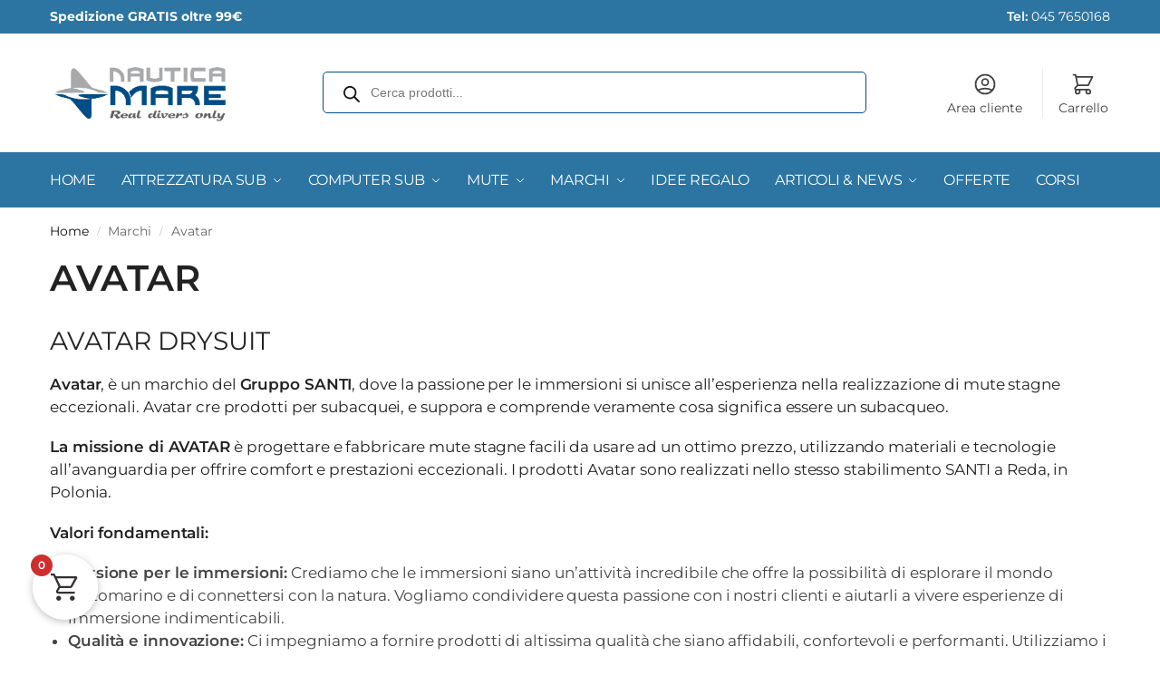

--- FILE ---
content_type: text/html; charset=UTF-8
request_url: https://www.nauticamare.it/marchi/avatar
body_size: 44723
content:
<!doctype html>
<html lang="it-IT">
<head>
<meta charset="UTF-8">
<meta name="viewport" content="height=device-height, width=device-width, initial-scale=1">
<link rel="profile" href="https://gmpg.org/xfn/11">
<link rel="pingback" href="https://www.nauticamare.it/xmlrpc.php">

<script type="text/javascript" data-cookieconsent="ignore">
	window.dataLayerPYS = window.dataLayerPYS || [];

	function gtag() {
		dataLayerPYS.push(arguments);
	}

	gtag("consent", "default", {
		ad_personalization: "denied",
		ad_storage: "denied",
		ad_user_data: "denied",
		analytics_storage: "denied",
		functionality_storage: "denied",
		personalization_storage: "denied",
		security_storage: "granted",
		wait_for_update: 500,
	});
	gtag("set", "ads_data_redaction", true);
	gtag("set", "url_passthrough", true);
</script>
<script type="text/javascript"
		id="Cookiebot"
		src="https://consent.cookiebot.com/uc.js"
		data-implementation="wp"
		data-cbid="2a4bcaa9-aafe-489a-8b16-bb19b962e2f2"
							data-blockingmode="auto"
	></script>
<meta name='robots' content='index, follow, max-image-preview:large, max-snippet:-1, max-video-preview:-1' />
	<style>img:is([sizes="auto" i], [sizes^="auto," i]) { contain-intrinsic-size: 3000px 1500px }</style>
	
<!-- Google Tag Manager by PYS -->
    <script data-cfasync="false" data-pagespeed-no-defer>
	    window.dataLayerPYS = window.dataLayerPYS || [];
	</script>
<!-- End Google Tag Manager by PYS -->
	<!-- This site is optimized with the Yoast SEO plugin v25.9 - https://yoast.com/wordpress/plugins/seo/ -->
	<title>Avatar &#8211; Nautica Mare</title>
	<link rel="canonical" href="https://www.nauticamare.it/marchi/avatar" />
	<meta property="og:locale" content="it_IT" />
	<meta property="og:type" content="article" />
	<meta property="og:description" content="AVATAR DRYSUIT Avatar, è un marchio del Gruppo SANTI, dove la passione per le immersioni si unisce all&#8217;esperienza nella realizzazione di mute stagne eccezionali. Avatar cre prodotti per subacquei, e suppora e comprende veramente cosa significa essere un subacqueo. La missione di AVATAR è progettare e fabbricare mute stagne facili da usare ad un ottimo prezzo, utilizzando materiali e tecnologie all&#8217;avanguardia per offrire comfort e prestazioni eccezionali. I prodotti Avatar sono realizzati nello stesso stabilimento SANTI a Reda, in Polonia. Valori fondamentali: Passione per le immersioni: Crediamo che le immersioni siano un&#8217;attività incredibile che offre la possibilità di esplorare il mondo sottomarino e di connettersi con la natura. Vogliamo condividere questa passione con i nostri clienti e aiutarli a vivere esperienze di immersione indimenticabili. Qualità e innovazione: Ci impegniamo a fornire prodotti di altissima qualità che siano affidabili, confortevoli e performanti. Utilizziamo i migliori materiali e le ultime tecnologie per sviluppare mute stagne che soddisfino le esigenze dei subacquei di tutti i livelli. Servizio clienti eccellente: Crediamo che i nostri clienti siano al centro di tutto ciò che facciamo. Ci impegniamo a fornire un servizio clienti eccezionale, offrendo un supporto rapido e competente. Sostenibilità: Ci impegniamo a ridurre al minimo il nostro impatto ambientale e a promuovere pratiche di produzione sostenibili.  Prodotti: Avatar offre una vasta gamma di mute stagne e accessori per subacquei di tutti i livelli. I nostri prodotti sono noti per la loro qualità, comfort e convenienza. Mute stagne: Offriamo una varietà di mute stagne per soddisfare le esigenze di diversi tipi di subacquei. Dalle mute stagne da immersione ricreativa a quelle per immersioni tecniche, abbiamo una muta adatta a tutti. Accessori: Offriamo anche una vasta gamma di accessori per subacquei, tra cui sottovesti, calze, guanti e cappucci. Se sei un subacqueo alla ricerca di una muta stagna di alta qualità ad un ottimo prezzo, Avatar è la scelta giusta per te. Contattaci oggi stesso per saperne di più sui nostri prodotti." />
	<meta property="og:url" content="https://www.nauticamare.it/marchi/avatar" />
	<meta property="og:site_name" content="Nautica Mare" />
	<meta property="og:image" content="https://www.nauticamare.it/wp-content/uploads/Avatar-1024x512.jpg" />
	<meta name="twitter:card" content="summary_large_image" />
	<script type="application/ld+json" class="yoast-schema-graph">{"@context":"https://schema.org","@graph":[{"@type":"CollectionPage","@id":"https://www.nauticamare.it/marchi/avatar","url":"https://www.nauticamare.it/marchi/avatar","name":"","isPartOf":{"@id":"https://www.nauticamare.it/#website"},"primaryImageOfPage":{"@id":"https://www.nauticamare.it/marchi/avatar#primaryimage"},"image":{"@id":"https://www.nauticamare.it/marchi/avatar#primaryimage"},"thumbnailUrl":"https://www.nauticamare.it/wp-content/uploads/Avatar_wb.jpg","breadcrumb":{"@id":"https://www.nauticamare.it/marchi/avatar#breadcrumb"},"inLanguage":"it-IT"},{"@type":"ImageObject","inLanguage":"it-IT","@id":"https://www.nauticamare.it/marchi/avatar#primaryimage","url":"https://www.nauticamare.it/wp-content/uploads/Avatar_wb.jpg","contentUrl":"https://www.nauticamare.it/wp-content/uploads/Avatar_wb.jpg","width":810,"height":810,"caption":"Borraccia AVATAR"},{"@type":"BreadcrumbList","@id":"https://www.nauticamare.it/marchi/avatar#breadcrumb","itemListElement":[{"@type":"ListItem","position":1,"name":"Home","item":"https://www.nauticamare.it/"},{"@type":"ListItem","position":2,"name":"Avatar"}]},{"@type":"WebSite","@id":"https://www.nauticamare.it/#website","url":"https://www.nauticamare.it/","name":"Nautica Mare","description":"Attrezzature sub","publisher":{"@id":"https://www.nauticamare.it/#organization"},"potentialAction":[{"@type":"SearchAction","target":{"@type":"EntryPoint","urlTemplate":"https://www.nauticamare.it/?s={search_term_string}"},"query-input":{"@type":"PropertyValueSpecification","valueRequired":true,"valueName":"search_term_string"}}],"inLanguage":"it-IT"},{"@type":"Organization","@id":"https://www.nauticamare.it/#organization","name":"Nautica Mare","url":"https://www.nauticamare.it/","logo":{"@type":"ImageObject","inLanguage":"it-IT","@id":"https://www.nauticamare.it/#/schema/logo/image/","url":"https://www.nauticamare.it/wp-content/uploads/logo-nauticamare.png","contentUrl":"https://www.nauticamare.it/wp-content/uploads/logo-nauticamare.png","width":563,"height":197,"caption":"Nautica Mare"},"image":{"@id":"https://www.nauticamare.it/#/schema/logo/image/"}}]}</script>
	<!-- / Yoast SEO plugin. -->


<link rel='dns-prefetch' href='//cdnjs.cloudflare.com' />
<link rel='dns-prefetch' href='//cdn.jsdelivr.net' />
<script type="text/javascript">
/* <![CDATA[ */
window._wpemojiSettings = {"baseUrl":"https:\/\/s.w.org\/images\/core\/emoji\/16.0.1\/72x72\/","ext":".png","svgUrl":"https:\/\/s.w.org\/images\/core\/emoji\/16.0.1\/svg\/","svgExt":".svg","source":{"concatemoji":"https:\/\/www.nauticamare.it\/wp-includes\/js\/wp-emoji-release.min.js?ver=6.8.2"}};
/*! This file is auto-generated */
!function(s,n){var o,i,e;function c(e){try{var t={supportTests:e,timestamp:(new Date).valueOf()};sessionStorage.setItem(o,JSON.stringify(t))}catch(e){}}function p(e,t,n){e.clearRect(0,0,e.canvas.width,e.canvas.height),e.fillText(t,0,0);var t=new Uint32Array(e.getImageData(0,0,e.canvas.width,e.canvas.height).data),a=(e.clearRect(0,0,e.canvas.width,e.canvas.height),e.fillText(n,0,0),new Uint32Array(e.getImageData(0,0,e.canvas.width,e.canvas.height).data));return t.every(function(e,t){return e===a[t]})}function u(e,t){e.clearRect(0,0,e.canvas.width,e.canvas.height),e.fillText(t,0,0);for(var n=e.getImageData(16,16,1,1),a=0;a<n.data.length;a++)if(0!==n.data[a])return!1;return!0}function f(e,t,n,a){switch(t){case"flag":return n(e,"\ud83c\udff3\ufe0f\u200d\u26a7\ufe0f","\ud83c\udff3\ufe0f\u200b\u26a7\ufe0f")?!1:!n(e,"\ud83c\udde8\ud83c\uddf6","\ud83c\udde8\u200b\ud83c\uddf6")&&!n(e,"\ud83c\udff4\udb40\udc67\udb40\udc62\udb40\udc65\udb40\udc6e\udb40\udc67\udb40\udc7f","\ud83c\udff4\u200b\udb40\udc67\u200b\udb40\udc62\u200b\udb40\udc65\u200b\udb40\udc6e\u200b\udb40\udc67\u200b\udb40\udc7f");case"emoji":return!a(e,"\ud83e\udedf")}return!1}function g(e,t,n,a){var r="undefined"!=typeof WorkerGlobalScope&&self instanceof WorkerGlobalScope?new OffscreenCanvas(300,150):s.createElement("canvas"),o=r.getContext("2d",{willReadFrequently:!0}),i=(o.textBaseline="top",o.font="600 32px Arial",{});return e.forEach(function(e){i[e]=t(o,e,n,a)}),i}function t(e){var t=s.createElement("script");t.src=e,t.defer=!0,s.head.appendChild(t)}"undefined"!=typeof Promise&&(o="wpEmojiSettingsSupports",i=["flag","emoji"],n.supports={everything:!0,everythingExceptFlag:!0},e=new Promise(function(e){s.addEventListener("DOMContentLoaded",e,{once:!0})}),new Promise(function(t){var n=function(){try{var e=JSON.parse(sessionStorage.getItem(o));if("object"==typeof e&&"number"==typeof e.timestamp&&(new Date).valueOf()<e.timestamp+604800&&"object"==typeof e.supportTests)return e.supportTests}catch(e){}return null}();if(!n){if("undefined"!=typeof Worker&&"undefined"!=typeof OffscreenCanvas&&"undefined"!=typeof URL&&URL.createObjectURL&&"undefined"!=typeof Blob)try{var e="postMessage("+g.toString()+"("+[JSON.stringify(i),f.toString(),p.toString(),u.toString()].join(",")+"));",a=new Blob([e],{type:"text/javascript"}),r=new Worker(URL.createObjectURL(a),{name:"wpTestEmojiSupports"});return void(r.onmessage=function(e){c(n=e.data),r.terminate(),t(n)})}catch(e){}c(n=g(i,f,p,u))}t(n)}).then(function(e){for(var t in e)n.supports[t]=e[t],n.supports.everything=n.supports.everything&&n.supports[t],"flag"!==t&&(n.supports.everythingExceptFlag=n.supports.everythingExceptFlag&&n.supports[t]);n.supports.everythingExceptFlag=n.supports.everythingExceptFlag&&!n.supports.flag,n.DOMReady=!1,n.readyCallback=function(){n.DOMReady=!0}}).then(function(){return e}).then(function(){var e;n.supports.everything||(n.readyCallback(),(e=n.source||{}).concatemoji?t(e.concatemoji):e.wpemoji&&e.twemoji&&(t(e.twemoji),t(e.wpemoji)))}))}((window,document),window._wpemojiSettings);
/* ]]> */
</script>
<link rel='stylesheet' id='alma-widget-block-frontend-css' href='https://www.nauticamare.it/wp-content/plugins/alma-gateway-for-woocommerce//build/alma-widget-block/alma-widget-block-view.css?ver=5.16.1' type='text/css' media='all' />
<link rel='stylesheet' id='alma-widget-block-frontend-cdn-css' href='https://cdn.jsdelivr.net/npm/@alma/widgets@4.X.X/dist/widgets.min.css?ver=4.x.x' type='text/css' media='all' />
<link rel='stylesheet' id='woocommerce-smart-coupons-available-coupons-block-css' href='https://www.nauticamare.it/wp-content/plugins/woocommerce-smart-coupons/blocks/build/style-woocommerce-smart-coupons-available-coupons-block.css?ver=9.54.0' type='text/css' media='all' />
<link rel='stylesheet' id='wp-components-css' href='https://www.nauticamare.it/wp-includes/css/dist/components/style.min.css?ver=6.8.2' type='text/css' media='all' />
<link rel='stylesheet' id='woocommerce-smart-coupons-send-coupon-form-block-css' href='https://www.nauticamare.it/wp-content/plugins/woocommerce-smart-coupons/blocks/build/style-woocommerce-smart-coupons-send-coupon-form-block.css?ver=9.54.0' type='text/css' media='all' />
<link rel='stylesheet' id='woocommerce-smart-coupons-action-tab-frontend-css' href='https://www.nauticamare.it/wp-content/plugins/woocommerce-smart-coupons/blocks/build/style-woocommerce-smart-coupons-action-tab-frontend.css?ver=9.54.0' type='text/css' media='all' />
<style id='wp-emoji-styles-inline-css' type='text/css'>

	img.wp-smiley, img.emoji {
		display: inline !important;
		border: none !important;
		box-shadow: none !important;
		height: 1em !important;
		width: 1em !important;
		margin: 0 0.07em !important;
		vertical-align: -0.1em !important;
		background: none !important;
		padding: 0 !important;
	}
</style>
<link rel='stylesheet' id='wc_brt_fermopoint_shipping_methods_bootstrap_css-css' href='https://www.nauticamare.it/wp-content/plugins/wc-brt-fermopoint-shipping-methods/includes/css/wc_brt_fermopoint_shipping_methods_bootstrap.min.css?ver=1.2.7.DM' type='text/css' media='all' />
<link rel='stylesheet' id='wc_brt_fermopoint_shipping_methods_css-css' href='https://www.nauticamare.it/wp-content/plugins/wc-brt-fermopoint-shipping-methods/includes/css/wc_brt_fermopoint_shipping_methods_css.css?ver=1.2.7.DM' type='text/css' media='all' />
<style id='woocommerce-inline-inline-css' type='text/css'>
.woocommerce form .form-row .required { visibility: visible; }
</style>
<link rel='stylesheet' id='wc-bis-css-css' href='https://www.nauticamare.it/wp-content/plugins/woocommerce-back-in-stock-notifications/assets/css/frontend/woocommerce.css?ver=3.3.2' type='text/css' media='all' />
<link rel='stylesheet' id='brands-styles-css' href='https://www.nauticamare.it/wp-content/plugins/woocommerce/assets/css/brands.css?ver=10.1.3' type='text/css' media='all' />
<link rel='stylesheet' id='dgwt-wcas-style-css' href='https://www.nauticamare.it/wp-content/plugins/ajax-search-for-woocommerce-premium/assets/css/style.min.css?ver=1.31.0' type='text/css' media='all' />
<link rel='stylesheet' id='commercekit-attribute-swatches-css-css' href='https://www.nauticamare.it/wp-content/plugins/commercegurus-commercekit/assets/css/commercegurus-attribute-swatches.css?ver=2.4.2' type='text/css' media='all' />
<link rel='stylesheet' id='shoptimizer-style-css' href='https://www.nauticamare.it/wp-content/themes/shoptimizer/style.css?ver=2.8.13' type='text/css' media='all' />
<link rel='stylesheet' id='shoptimizer-child-style-css' href='https://www.nauticamare.it/wp-content/themes/shoptimizer-child-theme/style.css?ver=1.2.1' type='text/css' media='all' />
<link rel='stylesheet' id='shoptimizer-main-css' href='https://www.nauticamare.it/wp-content/themes/shoptimizer/assets/css/main/main.css?ver=2.8.13' type='text/css' media='all' />
<link rel='stylesheet' id='shoptimizer-blog-css' href='https://www.nauticamare.it/wp-content/themes/shoptimizer/assets/css/main/blog.css?ver=2.8.13' type='text/css' media='all' />
<link rel='stylesheet' id='shoptimizer-dynamic-style-css' href='https://www.nauticamare.it/wp-content/themes/shoptimizer/assets/css/main/dynamic.css?ver=2.8.13' type='text/css' media='all' />
<link rel='stylesheet' id='shoptimizer-blocks-css' href='https://www.nauticamare.it/wp-content/themes/shoptimizer/assets/css/main/blocks.css?ver=2.8.13' type='text/css' media='all' />
<link rel='stylesheet' id='shoptimizer-reduced-motion-css' href='https://www.nauticamare.it/wp-content/themes/shoptimizer/assets/css/components/accessibility/reduced-motion.css?ver=2.8.13' type='text/css' media='all' />
<style id='wclt-dummy-handle-inline-css' type='text/css'>
.lead-time-separator{ padding: 0 8px; color: rgba(0,0,0,0.15) } .archive .stock .wclt_lead_time {display: block!important}
</style>
<link rel='stylesheet' id='elementor-frontend-css' href='https://www.nauticamare.it/wp-content/plugins/elementor/assets/css/frontend.min.css?ver=3.31.4' type='text/css' media='all' />
<style id='elementor-frontend-inline-css' type='text/css'>
.elementor-kit-6637{--e-global-color-primary:#6EC1E4;--e-global-color-secondary:#54595F;--e-global-color-text:#7A7A7A;--e-global-color-accent:#61CE70;--e-global-color-b0f4091:#FFFFFF;--e-global-typography-primary-font-family:"Montserrat";--e-global-typography-primary-font-weight:600;--e-global-typography-secondary-font-family:"Cabin";--e-global-typography-secondary-font-weight:400;--e-global-typography-text-font-family:"Cabin";--e-global-typography-text-font-weight:400;--e-global-typography-accent-font-family:"Cabin";--e-global-typography-accent-font-weight:500;}.elementor-kit-6637 e-page-transition{background-color:#FFBC7D;}.elementor-section.elementor-section-boxed > .elementor-container{max-width:1140px;}.e-con{--container-max-width:1140px;}.elementor-widget:not(:last-child){margin-block-end:20px;}.elementor-element{--widgets-spacing:20px 20px;--widgets-spacing-row:20px;--widgets-spacing-column:20px;}{}h1.entry-title{display:var(--page-title-display);}@media(max-width:1024px){.elementor-section.elementor-section-boxed > .elementor-container{max-width:1024px;}.e-con{--container-max-width:1024px;}}@media(max-width:767px){.elementor-section.elementor-section-boxed > .elementor-container{max-width:767px;}.e-con{--container-max-width:767px;}}/* Start custom CSS */.gradient-bg {
    background: linear-gradient(135deg, #1e3a8a 0%, #3b82f6 50%, #06b6d4 100%);
}

.text-shadow {
    text-shadow: 2px 2px 4px rgba(0,0,0,0.3);
}/* End custom CSS */
.elementor-106134 .elementor-element.elementor-element-2e3a58be > .elementor-container > .elementor-column > .elementor-widget-wrap{align-content:center;align-items:center;}.elementor-106134 .elementor-element.elementor-element-2e3a58be > .elementor-container{min-height:80px;}.elementor-106134 .elementor-element.elementor-element-2e3a58be > .elementor-background-overlay{opacity:0.5;}.elementor-106134 .elementor-element.elementor-element-2e3a58be{padding:0% 5% 0% 5%;}.elementor-106134 .elementor-element.elementor-element-2ef86b2{text-align:center;}.elementor-106134 .elementor-element.elementor-element-2ef86b2 .elementor-heading-title{font-family:"Inter", Sans-serif;font-weight:700;text-transform:uppercase;font-style:normal;text-decoration:none;line-height:1em;letter-spacing:0px;color:#FFFFFF;}#elementor-popup-modal-106134 .dialog-widget-content{animation-duration:0.8s;background-color:#3E76C1;}#elementor-popup-modal-106134 .dialog-message{width:100vw;height:auto;}#elementor-popup-modal-106134{justify-content:center;align-items:flex-start;pointer-events:all;}#elementor-popup-modal-106134 .dialog-close-button{display:flex;}#elementor-popup-modal-106134 .dialog-close-button i{color:#062768;}#elementor-popup-modal-106134 .dialog-close-button svg{fill:#062768;}#elementor-popup-modal-106134 .dialog-close-button:hover i{color:#FFFFFF;}@media(max-width:1024px) and (min-width:768px){.elementor-106134 .elementor-element.elementor-element-27a60d85{width:70%;}}@media(max-width:1024px){.elementor-106134 .elementor-element.elementor-element-2e3a58be > .elementor-container{min-height:60px;}.elementor-106134 .elementor-element.elementor-element-2ef86b2 .elementor-heading-title{font-size:20px;}}@media(max-width:767px){.elementor-106134 .elementor-element.elementor-element-2e3a58be > .elementor-container{min-height:50px;}.elementor-106134 .elementor-element.elementor-element-2e3a58be{padding:0% 2% 0% 2%;}.elementor-106134 .elementor-element.elementor-element-27a60d85{width:50%;}.elementor-106134 .elementor-element.elementor-element-2ef86b2{text-align:left;}.elementor-106134 .elementor-element.elementor-element-2ef86b2 .elementor-heading-title{font-size:14px;}}
.elementor-98310 .elementor-element.elementor-element-35c53929 > .elementor-container > .elementor-column > .elementor-widget-wrap{align-content:flex-start;align-items:flex-start;}.elementor-98310 .elementor-element.elementor-element-35c53929:not(.elementor-motion-effects-element-type-background), .elementor-98310 .elementor-element.elementor-element-35c53929 > .elementor-motion-effects-container > .elementor-motion-effects-layer{background-color:#000000;}.elementor-98310 .elementor-element.elementor-element-35c53929{overflow:hidden;transition:background 0.3s, border 0.3s, border-radius 0.3s, box-shadow 0.3s;}.elementor-98310 .elementor-element.elementor-element-35c53929 > .elementor-background-overlay{transition:background 0.3s, border-radius 0.3s, opacity 0.3s;}.elementor-98310 .elementor-element.elementor-element-23c1d724 > .elementor-element-populated{transition:background 0.3s, border 0.3s, border-radius 0.3s, box-shadow 0.3s;padding:0px 0px 0px 0px;}.elementor-98310 .elementor-element.elementor-element-23c1d724 > .elementor-element-populated > .elementor-background-overlay{transition:background 0.3s, border-radius 0.3s, opacity 0.3s;}.elementor-98310 .elementor-element.elementor-element-1cf9cc2{text-align:center;}.elementor-98310 .elementor-element.elementor-element-1cf9cc2 img{width:100%;max-width:100%;}#elementor-popup-modal-98310 .dialog-widget-content{animation-duration:0.7s;background-color:#FFFFFF;border-style:none;}#elementor-popup-modal-98310{background-color:#00000075;justify-content:center;align-items:center;pointer-events:all;}#elementor-popup-modal-98310 .dialog-message{width:600px;height:auto;}#elementor-popup-modal-98310 .dialog-close-button{display:flex;}@media(max-width:1024px){#elementor-popup-modal-98310 .dialog-message{width:680px;}}@media(max-width:767px){.elementor-98310 .elementor-element.elementor-element-1cf9cc2 img{max-width:100%;}#elementor-popup-modal-98310 .dialog-message{width:96vw;}#elementor-popup-modal-98310{align-items:center;}}/* Start custom CSS for column, class: .elementor-element-23c1d724 */.elementor-98310 .elementor-element.elementor-element-23c1d724 {
    overflow: hidden;
}/* End custom CSS */
/* Start custom CSS for section, class: .elementor-element-35c53929 */.elementor-98310 .elementor-element.elementor-element-35c53929 {
    overflow: hidden;
}/* End custom CSS */
</style>
<link rel='stylesheet' id='widget-heading-css' href='https://www.nauticamare.it/wp-content/plugins/elementor/assets/css/widget-heading.min.css?ver=3.31.4' type='text/css' media='all' />
<link rel='stylesheet' id='e-animation-slideInDown-css' href='https://www.nauticamare.it/wp-content/plugins/elementor/assets/lib/animations/styles/slideInDown.min.css?ver=3.31.4' type='text/css' media='all' />
<link rel='stylesheet' id='e-popup-css' href='https://www.nauticamare.it/wp-content/plugins/elementor-pro/assets/css/conditionals/popup.min.css?ver=3.31.2' type='text/css' media='all' />
<link rel='stylesheet' id='widget-image-css' href='https://www.nauticamare.it/wp-content/plugins/elementor/assets/css/widget-image.min.css?ver=3.31.4' type='text/css' media='all' />
<link rel='stylesheet' id='e-animation-fadeIn-css' href='https://www.nauticamare.it/wp-content/plugins/elementor/assets/lib/animations/styles/fadeIn.min.css?ver=3.31.4' type='text/css' media='all' />
<link rel='stylesheet' id='elementor-icons-css' href='https://www.nauticamare.it/wp-content/plugins/elementor/assets/lib/eicons/css/elementor-icons.min.css?ver=5.43.0' type='text/css' media='all' />
<link rel='stylesheet' id='fkcart-style-css' href='https://www.nauticamare.it/wp-content/plugins/cart-for-woocommerce/assets/css/style.min.css?ver=1.9.1' type='text/css' media='all' />
<style id='fkcart-style-inline-css' type='text/css'>

		:root {
			--fkcart-primary-bg-color: #13a760;
			--fkcart-primary-font-color: #ffffff;
			--fkcart-primary-text-color: #24272d;
			--fkcart-secondary-text-color: #24272dbe;
			--fkcart-strike-through-price-text-color: #E15334;
			--fkcart-saving-text-price-color: #5BA238;
			--fkcart-coupon-text-price-color: #5BA238;
			--fkcart-accent-color: #13a760;
			--fkcart-border-color: #eaeaec;
			--fkcart-error-color: #B00C0C;
			--fkcart-error-bg-color: #FFF0F0;
			--fkcart-reward-color: #f1b51e;
			
			--fkcart-progress-bar-icon-color: #353030;
			--fkcart-progress-bar-active-icon-color: #ffffff;
			--fkcart-progress-bar-bg-color-active-icon: #2DA815;
			--fkcart-progress-bar-active-color: #2DA815;
			
			--fkcart-bg-color: #ffffff;
			--fkcart-slider-desktop-width: 420px;
			--fkcart-slider-mobile-width: 100%;
			--fkcart-animation-duration: 0.4s;
			--fkcart-panel-color:#E6F1F7;
			--fkcart-color-black: #000000;
			--fkcart-success-color: #5BA238;
			--fkcart-success-bg-color: #EFF6EB;
			--fkcart-toggle-bg-color: #ffffff;
			--fkcart-toggle-icon-color: #353030;
			--fkcart-toggle-count-bg-color: #cf2e2e;
			--fkcart-toggle-count-font-color: #ffffff;
			--fkcart-progressbar-active-color: #13a760;
			
			--fkcart-toggle-border-radius: 50%;
			--fkcart-toggle-size: 36;
			--fkcart-border-radius: 3px; 
			--fkcart-menu-icon-size: 35px;
			--fkcart-menu-text-size: 16px;
		}
            :root {
                --fkcart-spl-addon-special-addon-image-width: 48px;
                --fkcart-spl-addon-special-addon-image-height: 48px;
                --fkcart-spl-addon-toggle-color: #E15334;
                --fkcart-spl-addon-bg-color: #E6F1F7;
                --fkcart-spl-addon-heading-color: #24272d;
                --fkcart-spl-addon-description-color: #24272d;
            }
</style>
<link rel='stylesheet' id='yith-wfbt-query-dialog-style-css' href='https://cdnjs.cloudflare.com/ajax/libs/jquery-modal/0.9.1/jquery.modal.min.css?ver=1.45.0' type='text/css' media='all' />
<link rel='stylesheet' id='yith-wfbt-style-css' href='https://www.nauticamare.it/wp-content/plugins/yith-woocommerce-frequently-bought-together-premium/assets/css/yith-wfbt.css?ver=1.45.0' type='text/css' media='all' />
<style id='yith-wfbt-style-inline-css' type='text/css'>

                .yith-wfbt-submit-block .yith-wfbt-submit-button{background: rgb(254,168,0);color: #ffffff;border-color: rgb(254,168,0);}
                .yith-wfbt-submit-block .yith-wfbt-submit-button:hover{background: rgb(254,168,0);color: #ffffff;border-color: rgb(254,168,0);}
                .yith-wfbt-form{background: #ffffff;}
</style>
<link rel='stylesheet' id='shoptimizer-elementor-pro-css' href='https://www.nauticamare.it/wp-content/themes/shoptimizer/inc/compatibility/elementor-pro/elementor-pro.css?ver=6.8.2' type='text/css' media='all' />
<link rel='stylesheet' id='eael-general-css' href='https://www.nauticamare.it/wp-content/plugins/essential-addons-for-elementor-lite/assets/front-end/css/view/general.min.css?ver=6.3.1' type='text/css' media='all' />
<link rel='stylesheet' id='elementor-gf-local-montserrat-css' href='https://www.nauticamare.it/wp-content/uploads/elementor/google-fonts/css/montserrat.css?ver=1742643164' type='text/css' media='all' />
<link rel='stylesheet' id='elementor-gf-local-cabin-css' href='https://www.nauticamare.it/wp-content/uploads/elementor/google-fonts/css/cabin.css?ver=1742643167' type='text/css' media='all' />
<link rel='stylesheet' id='elementor-gf-local-inter-css' href='https://www.nauticamare.it/wp-content/uploads/elementor/google-fonts/css/inter.css?ver=1754731109' type='text/css' media='all' />
<script type="text/template" id="tmpl-variation-template">
	<div class="woocommerce-variation-description">{{{ data.variation.variation_description }}}</div>
	<div class="woocommerce-variation-price">{{{ data.variation.price_html }}}</div>
	<div class="woocommerce-variation-availability">{{{ data.variation.availability_html }}}</div>
</script>
<script type="text/template" id="tmpl-unavailable-variation-template">
	<p role="alert">Questo prodotto non è disponibile. Scegli un&#039;altra combinazione.</p>
</script>
<script type="text/javascript" id="wfco-utm-tracking-js-extra">
/* <![CDATA[ */
var wffnUtm = {"utc_offset":"60","site_url":"https:\/\/www.nauticamare.it","genericParamEvents":"{\"user_roles\":\"guest\",\"plugin\":\"Funnel Builder\"}","cookieKeys":["flt","timezone","is_mobile","browser","fbclid","gclid","referrer","fl_url","utm_source","utm_medium","utm_campaign","utm_term","utm_content"],"excludeDomain":["paypal.com","klarna.com","quickpay.net"]};
/* ]]> */
</script>
<script type="text/javascript" src="https://www.nauticamare.it/wp-content/plugins/funnel-builder/woofunnels/assets/js/utm-tracker.min.js?ver=1.10.12.67" id="wfco-utm-tracking-js" defer="defer" data-wp-strategy="defer"></script>
<script type="text/javascript" id="jquery-core-js-extra">
/* <![CDATA[ */
var pysFacebookRest = {"restApiUrl":"https:\/\/www.nauticamare.it\/wp-json\/pys-facebook\/v1\/event","debug":""};
/* ]]> */
</script>
<script type="text/javascript" src="https://www.nauticamare.it/wp-includes/js/jquery/jquery.min.js?ver=3.7.1" id="jquery-core-js"></script>
<script type="text/javascript" src="https://www.nauticamare.it/wp-includes/js/jquery/jquery-migrate.min.js?ver=3.4.1" id="jquery-migrate-js"></script>
<script type="text/javascript" src="https://www.nauticamare.it/wp-includes/js/underscore.min.js?ver=1.13.7" id="underscore-js"></script>
<script type="text/javascript" id="wp-util-js-extra">
/* <![CDATA[ */
var _wpUtilSettings = {"ajax":{"url":"\/wp-admin\/admin-ajax.php"}};
/* ]]> */
</script>
<script type="text/javascript" src="https://www.nauticamare.it/wp-includes/js/wp-util.min.js?ver=6.8.2" id="wp-util-js"></script>
<script type="text/javascript" src="https://www.nauticamare.it/wp-content/plugins/woocommerce/assets/js/jquery-blockui/jquery.blockUI.min.js?ver=2.7.0-wc.10.1.3" id="jquery-blockui-js" data-wp-strategy="defer"></script>
<script type="text/javascript" src="https://www.nauticamare.it/wp-content/plugins/commercegurus-commercekit/assets/js/js.cookie.min.js?ver=3.0.5" id="js-cookie-js" defer="defer" data-wp-strategy="defer"></script>
<script type="text/javascript" id="woocommerce-js-extra">
/* <![CDATA[ */
var woocommerce_params = {"ajax_url":"\/wp-admin\/admin-ajax.php","wc_ajax_url":"\/?wc-ajax=%%endpoint%%","i18n_password_show":"Mostra password","i18n_password_hide":"Nascondi password"};
/* ]]> */
</script>
<script type="text/javascript" src="https://www.nauticamare.it/wp-content/plugins/woocommerce/assets/js/frontend/woocommerce.min.js?ver=10.1.3" id="woocommerce-js" defer="defer" data-wp-strategy="defer"></script>
<script type="text/javascript" id="wc-single-product-js-extra">
/* <![CDATA[ */
var wc_single_product_params = {"i18n_required_rating_text":"Seleziona una valutazione","i18n_rating_options":["1 stella su 5","2 stelle su 5","3 stelle su 5","4 stelle su 5","5 stelle su 5"],"i18n_product_gallery_trigger_text":"Visualizza la galleria di immagini a schermo intero","review_rating_required":"yes","flexslider":{"rtl":false,"animation":"slide","smoothHeight":true,"directionNav":true,"controlNav":"thumbnails","slideshow":false,"animationSpeed":500,"animationLoop":false,"allowOneSlide":false},"zoom_enabled":"1","zoom_options":[],"photoswipe_enabled":"1","photoswipe_options":{"shareEl":false,"closeOnScroll":false,"history":false,"hideAnimationDuration":0,"showAnimationDuration":0},"flexslider_enabled":"1"};
/* ]]> */
</script>
<script type="text/javascript" src="https://www.nauticamare.it/wp-content/plugins/woocommerce/assets/js/frontend/single-product.min.js?ver=10.1.3" id="wc-single-product-js" defer="defer" data-wp-strategy="defer"></script>
<script type="text/javascript" src="https://www.nauticamare.it/wp-content/plugins/pixelyoursite-super-pack/dist/scripts/public.js?ver=6.0.3" id="pys_sp_public_js-js"></script>
<link rel="https://api.w.org/" href="https://www.nauticamare.it/wp-json/" /><link rel="alternate" title="JSON" type="application/json" href="https://www.nauticamare.it/wp-json/wp/v2/product_brand/2456" /><link rel="EditURI" type="application/rsd+xml" title="RSD" href="https://www.nauticamare.it/xmlrpc.php?rsd" />
<meta name="generator" content="WordPress 6.8.2" />
<meta name="generator" content="WooCommerce 10.1.3" />
	<script type="text/javascript"> var commercekit_ajs = {"ajax_url":"\/?commercekit-ajax","ajax_nonce":0}; var commercekit_pdp = []; var commercekit_as = []; </script>
	
<script async defer>!function(){window;var e,t=document;e=function(){var e=t.createElement("script");e.defer=!0,e.src="https://cdn.endorsal.io/widgets/widget.min.js";var n=t.getElementsByTagName("script")[0];n.parentNode.insertBefore(e,n),e.onload=function(){NDRSL.init("5df33de14264b34634388faf")}},"interactive"===t.readyState||"complete"===t.readyState?e():t.addEventListener("DOMContentLoaded",e())}();</script>

<style>

	/* write your CSS code here */
	nav ul#menu-primary-menu li.full-width.menu-item {
	  width: inherit !important;
	}

</style>
<style>
	

/* Fix pag. Prodotto 11032025 - SM */
.product-template-default.single.single-product .yith-wfbt-section.woocommerce form.yith-wfbt-form {
    display: flex !important;
    flex-direction: column !important;
    flex-wrap: wrap !important;
    align-content: center !important;
    align-items: center !important;
}
	
.product-template-default.single.single-product .yith-wfbt-section.woocommerce form.yith-wfbt-form div.price_text {
    text-align: center;
    margin-bottom: 5px;
    font-weight: 600;
}
	
	
/* Cerca */

	/*Fibo */
html:not(.dgwt-wcas-overlay-mobile-on) .dgwt-wcas-style-pirx.dgwt-wcas-style-pirx-compact .dgwt-wcas-sf-wrapp input[type=search].dgwt-wcas-search-input,
div.dgwt-wcas-layout-classic .js-dgwt-wcas-mobile-overlay-enabled .dgwt-wcas-active .dgwt-wcas-search-focused,
.dgwt-wcas-style-pirx.dgwt-wcas-search-focused .dgwt-wcas-sf-wrapp input[type=search].dgwt-wcas-search-input,
html:not(.dgwt-wcas-overlay-mobile-on) .dgwt-wcas-style-pirx.dgwt-wcas-style-pirx-compact.dgwt-wcas-search-focused .dgwt-wcas-sf-wrapp input[type=search].dgwt-wcas-search-input	{
	border: none!important;
	box-shadow: none!important;
}
	
header div.site-search form {
  border: 1px solid #004c84;
  border-radius: 5px;
}

input[type="search"]::placeholder {
	opacity: 1;
	font-weight: 500;
}

header div.site-search form input#woocommerce-product-search-field-0.search-field {
	color: #004c84;
	font-weight: 500;
	background: #377dff17;
}
	
/* Descrizione brand e categoria */
header.woocommerce-products-header {background: #fff !important;}
header.woocommerce-products-header .term-description {padding: 0!important;}

/* Immagine brand e categoria */
header.woocommerce-products-header img {
    width: 100% !important;
}	

	
/* Solo Desktop */

@media (min-width: 993px) {
	
		/* Larghezza colonna product gallery */
	#page .product .woocommerce-product-gallery, .single-product div.product .product-details-wrapper .images {
	  width: 48% !important;
	}

		/* LArghezza colonna dati + addtocart */
	#page div.product .summary {
	  width: 41% !important;
	}
	
	/* Nasconto l'icona del carrello doppione da desktop */
	nav.site-header-cart.menu { display:none!important;}
}
	

	
/* ---------- Mobile ---------- */
@media only screen and (min-width : 200px) and (max-width : 850px) {
	
	.col-full-nav {
    	background-color: #fff !important;
	}	
	
	/* Nascondo il prezzo e l'icondina dal carrello mobile */
	a.cart-contents .amount {display:none!important;}
	a.cart-contents .mini-count {display:none!important;}
	
nav.site-header-cart.menu span.amount {
	display: none !important;
}
	
	
}
	
</style>
<style>
	
	
/* Filtri 2022 */

/* Contenitore Filtri */
div#contenitore-filtri {
 	display: flex;
 	justify-content: center;
	max-width: 800px;
	text-align: center;
	gap: 15px;
	align-items: baseline;
}

/* Filtro Prezzo */
div#contenitore-filtri div.facetwp-facet.facetwp-facet-prezzo.facetwp-type-slider {
	width: 50%;
	/*border: 1px solid #000;
	padding: 13px 14px 5px 14px;*/
}

	/* From - to */
div#contenitore-filtri div.facetwp-facet.facetwp-facet-prezzo.facetwp-type-slider span.facetwp-slider-label {
	font-weight: 600;
	font-size: 0.9em;
	font-family: 'Arial', sans-serif;
}

	/* Barra */
div#contenitore-filtri div.facetwp-facet.facetwp-facet-prezzo.facetwp-type-slider .noUi-horizontal {
  height: 5px;
}

div#contenitore-filtri div.facetwp-facet.facetwp-facet-prezzo.facetwp-type-slider div.noUi-base .noUi-connect {
  background: #3E76C1;
}

/* Cursori */
div#contenitore-filtri div.facetwp-facet.facetwp-facet-prezzo.facetwp-type-slider .noUi-handle {
	border: none;
	background: #3E76C1;
	cursor: default;
	border-radius: 50px;
}

div#contenitore-filtri div.facetwp-facet.facetwp-facet-prezzo.facetwp-type-slider .noUi-horizontal .noUi-handle {
	top: -7px;
}
	
div#contenitore-filtri div.facetwp-facet.facetwp-facet-prezzo.facetwp-type-slider .facetwp-slider-wrap {
    padding-bottom: 2px;
}

	/* Tasto Reset */
div#contenitore-filtri div.facetwp-facet.facetwp-facet-prezzo.facetwp-type-slider input.facetwp-slider-reset/*.facetwp-hidden*/ {
	display: none !important;
}

/* Filtro Brand */
div#contenitore-filtri div.facetwp-facet.facetwp-facet-brand.facetwp-type-fselect {
	width: 50%;
}
	
div#contenitore-filtri div.facetwp-facet.facetwp-facet-brand.facetwp-type-fselect .fs-wrap {
	width: 100%;
	text-align: left;
}
	
div#contenitore-filtri div.facetwp-facet.facetwp-facet-brand.facetwp-type-fselect .fs-label-wrap {
	border: 1px solid #000;
	padding: 7px 7px;
}
	
	
/* Filtri Mobile */
	
	/* Bottone mobile su Desktop */
div#contenitore-filtri-mobile button.facetwp-flyout-open {
	display: none;
}
	
	/* Tutto Mobile */
@media (max-width: 800px) {
	div#contenitore-filtri-mobile,
	div#contenitore-filtri-mobile button.facetwp-flyout-open {
		display: block;
	}
	
	div#contenitore-filtri {
		display: none;
	}
	
	div.facetwp-flyout-content {
		padding-left: 25px !important;
	}
	
	/* Contenitore Filtri */
	div#contenitore-filtri-mobile {
		display: flex;
		justify-content: flex-end;
		padding-bottom: 23px;
	}
	
	/* animazione Apertura / Chiusura */
	.facetwp-flyout {
		transition: all 200ms ease;
	}
	
	/* Bottone Filtri */
	div#contenitore-filtri-mobile button.facetwp-flyout-open {
		width: 100%;
		max-width: 100px;
		border: 1px solid #000;
		background: #fff;
		color: #000;
		background: #fff url(/wp-content/uploads/icona-filtri.png) no-repeat;
		background-size: 14%;
		background-position: 17% 50%;
		padding: 6px 16px 6px 40px;
		border-radius: 0px;
		line-height: 1.4;
	}
	
	
/* Filtro Prezzo */
	
	/* From - to */
	div.facetwp-flyout-content div.flyout-row.name-prezzo div.facetwp-facet.facetwp-facet-prezzo.facetwp-type-slider span.facetwp-slider-label {
		font-weight: 600;
		font-size: 0.9em;
		font-family: 'Arial', sans-serif;
	}


	/* Barra */
		/*div.facetwp-flyout-content div.flyout-row.name-prezzo div.facetwp-facet.facetwp-facet-prezzo.facetwp-type-slider div.noUi-base .noUi-connect {
			background: #b1dfb7;
		}*/
	div.facetwp-flyout-content div.flyout-row.name-prezzo div.facetwp-facet.facetwp-facet-prezzo.facetwp-type-slider .noUi-horizontal {
	  height: 5px;
	}
	
	div.facetwp-flyout-content div.flyout-row.name-prezzo div.facetwp-facet.facetwp-facet-prezzo.facetwp-type-slider div.noUi-base .noUi-connect {
	  background: #3E76C1;
	}

	/* Cursori */
	div.facetwp-flyout-content div.flyout-row.name-prezzo div.facetwp-facet.facetwp-facet-prezzo.facetwp-type-slider .noUi-handle {
		border: none;
		background: #3E76C1;
		cursor: default;
		border-radius: 50px;
	}

	div.facetwp-flyout-content div.flyout-row.name-prezzo div.facetwp-facet.facetwp-facet-prezzo.facetwp-type-slider .noUi-horizontal .noUi-handle {
		top: -7px;
	}
	
	div.facetwp-flyout-content div.flyout-row.name-prezzo div.facetwp-facet.facetwp-facet-prezzo.facetwp-type-slider .facetwp-slider-wrap {
		padding-bottom: 10px;
	}

	/* Tasto Reset */
	div.facetwp-flyout-content div.flyout-row.name-prezzo div.facetwp-facet.facetwp-facet-prezzo.facetwp-type-slider input.facetwp-slider-reset {
		display: none !important;
	}

/* Filtro Brand */
	
	div.facetwp-flyout-content div.flyout-row.name-brand div.facetwp-facet.facetwp-facet-brand.facetwp-type-fselect .fs-wrap {
		width: 100%;
		text-align: left;
	}

	div.facetwp-flyout-content div.flyout-row.name-brand div.facetwp-facet.facetwp-facet-brand.facetwp-type-fselect .fs-label-wrap {
		border: 1px solid #000;
		padding: 7px 7px;
	}

	
}



</style>
		<style>
			.dgwt-wcas-ico-magnifier,.dgwt-wcas-ico-magnifier-handler{max-width:20px}.dgwt-wcas-search-wrapp{max-width:600px}.dgwt-wcas-search-wrapp .dgwt-wcas-sf-wrapp input[type=search].dgwt-wcas-search-input,.dgwt-wcas-search-wrapp .dgwt-wcas-sf-wrapp input[type=search].dgwt-wcas-search-input:hover,.dgwt-wcas-search-wrapp .dgwt-wcas-sf-wrapp input[type=search].dgwt-wcas-search-input:focus{border-color:#fff}.dgwt-wcas-suggestions-wrapp,.dgwt-wcas-details-wrapp,.dgwt-wcas-suggestion,.dgwt-wcas-datails-title,.dgwt-wcas-details-more-products{border-color:#fff!important}		</style>
		            <style>
                #fkcart-modal .fkcart-product-form-field.variations th label {
                    text-transform: capitalize
                }


                #fkcart-modal .fkcart-product-form-field.variations td,
                #fkcart-modal .fkcart-product-form-field.variations th {
                    display: list-item;
                    padding: 0;
                    list-style: none;
                }

                #fkcart-modal .fkcart-quick-view-drawer .fkcart-product-form-wrap table tr {
                    display: inherit;
                }

                #fkcart-modal .fkcart-quick-view-drawer table.woocommerce-product-attributes .no-selection,
                #fkcart-modal .commercekit-pdp-before-form,
                #fkcart-modal .fkcart-quick-view-drawer table.woocommerce-product-attributes .ckit-chosen-attribute_semicolon {
                    display: none;
                }
            </style>
			
		<style>
			.wclt-display.post-type-archive-product .product .stock {
				margin-top: .7em;
			}
		</style>
			<noscript><style>.woocommerce-product-gallery{ opacity: 1 !important; }</style></noscript>
	<meta name="generator" content="Elementor 3.31.4; features: additional_custom_breakpoints, e_element_cache; settings: css_print_method-internal, google_font-enabled, font_display-auto">

<script type="text/javascript">
    (function(c,l,a,r,i,t,y){
        c[a]=c[a]||function(){(c[a].q=c[a].q||[]).push(arguments)};
        t=l.createElement(r);t.async=1;t.src="https://www.clarity.ms/tag/"+i;
        y=l.getElementsByTagName(r)[0];y.parentNode.insertBefore(t,y);
    })(window, document, "clarity", "script", "t7oyqhbbdk");
</script>
			<style>
				.e-con.e-parent:nth-of-type(n+4):not(.e-lazyloaded):not(.e-no-lazyload),
				.e-con.e-parent:nth-of-type(n+4):not(.e-lazyloaded):not(.e-no-lazyload) * {
					background-image: none !important;
				}
				@media screen and (max-height: 1024px) {
					.e-con.e-parent:nth-of-type(n+3):not(.e-lazyloaded):not(.e-no-lazyload),
					.e-con.e-parent:nth-of-type(n+3):not(.e-lazyloaded):not(.e-no-lazyload) * {
						background-image: none !important;
					}
				}
				@media screen and (max-height: 640px) {
					.e-con.e-parent:nth-of-type(n+2):not(.e-lazyloaded):not(.e-no-lazyload),
					.e-con.e-parent:nth-of-type(n+2):not(.e-lazyloaded):not(.e-no-lazyload) * {
						background-image: none !important;
					}
				}
			</style>
			<link rel="icon" href="https://www.nauticamare.it/wp-content/uploads/cropped-favicon-32x32.png" sizes="32x32" />
<link rel="icon" href="https://www.nauticamare.it/wp-content/uploads/cropped-favicon-192x192.png" sizes="192x192" />
<link rel="apple-touch-icon" href="https://www.nauticamare.it/wp-content/uploads/cropped-favicon-180x180.png" />
<meta name="msapplication-TileImage" content="https://www.nauticamare.it/wp-content/uploads/cropped-favicon-270x270.png" />
		<style type="text/css" id="wp-custom-css">
			/* spazio tra voci di menu */
.menu-primary-menu-container > ul.menu > li > a {
    text-transform: uppercase;
    padding-right: 15px;
}


/* Pagina prodotto */
.product-template-default.single.single-product main#main div.product div.product-details-wrapper div.summary.entry-summary p.price ins span.woocommerce-Price-amount.amount bdi {
    font-size: 1.5em;
    color: #004c85;
		font-weight: 600;
}		</style>
		<style id="kirki-inline-styles">.site-header .custom-logo-link img{height:70px;}.is_stuck .logo-mark{width:60px;}.price ins, .summary .yith-wcwl-add-to-wishlist a:before, .site .commercekit-wishlist a i:before, .commercekit-wishlist-table .price, .commercekit-wishlist-table .price ins, .commercekit-ajs-product-price, .commercekit-ajs-product-price ins, .widget-area .widget.widget_categories a:hover, #secondary .widget ul li a:hover, #secondary.widget-area .widget li.chosen a, .widget-area .widget a:hover, #secondary .widget_recent_comments ul li a:hover, .woocommerce-pagination .page-numbers li .page-numbers.current, div.product p.price, body:not(.mobile-toggled) .main-navigation ul.menu li.full-width.menu-item-has-children ul li.highlight > a, body:not(.mobile-toggled) .main-navigation ul.menu li.full-width.menu-item-has-children ul li.highlight > a:hover, #secondary .widget ins span.amount, #secondary .widget ins span.amount span, .search-results article h2 a:hover{color:#dc9814;}.spinner > div, .widget_price_filter .ui-slider .ui-slider-range, .widget_price_filter .ui-slider .ui-slider-handle, #page .woocommerce-tabs ul.tabs li span, #secondary.widget-area .widget .tagcloud a:hover, .widget-area .widget.widget_product_tag_cloud a:hover, footer .mc4wp-form input[type="submit"], #payment .payment_methods li.woocommerce-PaymentMethod > input[type=radio]:first-child:checked + label:before, #payment .payment_methods li.wc_payment_method > input[type=radio]:first-child:checked + label:before, #shipping_method > li > input[type=radio]:first-child:checked + label:before, ul#shipping_method li:only-child label:before, .image-border .elementor-image:after, ul.products li.product .yith-wcwl-wishlistexistsbrowse a:before, ul.products li.product .yith-wcwl-wishlistaddedbrowse a:before, ul.products li.product .yith-wcwl-add-button a:before, .summary .yith-wcwl-add-to-wishlist a:before, li.product .commercekit-wishlist a em.cg-wishlist-t:before, li.product .commercekit-wishlist a em.cg-wishlist:before, .site .commercekit-wishlist a i:before, .summary .commercekit-wishlist a i.cg-wishlist-t:before, .woocommerce-tabs ul.tabs li a span, .commercekit-atc-tab-links li a span, .main-navigation ul li a span strong, .widget_layered_nav ul.woocommerce-widget-layered-nav-list li.chosen:before{background-color:#dc9814;}.woocommerce-tabs .tabs li a::after, .commercekit-atc-tab-links li a:after{border-color:#dc9814;}a{color:#1e68c4;}a:hover{color:#111;}body{background-color:#fff;}.col-full.topbar-wrapper{background-color:#2c75a2;border-bottom-color:#eee;}.top-bar, .top-bar a{color:#323232;}body:not(.header-4) .site-header, .header-4-container{background-color:#fff;}.fa.menu-item, .ri.menu-item{border-left-color:#eee;}.header-4 .search-trigger span{border-right-color:#eee;}.header-widget-region{background-color:#000000;font-size:15px;}.header-widget-region, .header-widget-region a{color:#fff;}.button, .button:hover, .message-inner a.button, .wc-proceed-to-checkout a.button, .wc-proceed-to-checkout .checkout-button.button:hover, .commercekit-wishlist-table button, input[type=submit], ul.products li.product .button, ul.products li.product .added_to_cart, ul.wc-block-grid__products .wp-block-button__link, ul.wc-block-grid__products .wp-block-button__link:hover, .site .widget_shopping_cart a.button.checkout, .woocommerce #respond input#submit.alt, .main-navigation ul.menu ul li a.button, .main-navigation ul.menu ul li a.button:hover, body .main-navigation ul.menu li.menu-item-has-children.full-width > .sub-menu-wrapper li a.button:hover, .main-navigation ul.menu li.menu-item-has-children.full-width > .sub-menu-wrapper li:hover a.added_to_cart, .site div.wpforms-container-full .wpforms-form button[type=submit], .product .cart .single_add_to_cart_button, .woocommerce-cart p.return-to-shop a, .elementor-row .feature p a, .image-feature figcaption span, .wp-element-button.wc-block-cart__submit-button, .wp-element-button.wc-block-components-button.wc-block-components-checkout-place-order-button{color:#fff;}.single-product div.product form.cart .button.added::before, #payment .place-order .button:before, .cart-collaterals .checkout-button:before, .widget_shopping_cart .buttons .checkout:before{background-color:#fff;}.button, input[type=submit], ul.products li.product .button, .commercekit-wishlist-table button, .woocommerce #respond input#submit.alt, .product .cart .single_add_to_cart_button, .widget_shopping_cart a.button.checkout, .main-navigation ul.menu li.menu-item-has-children.full-width > .sub-menu-wrapper li a.added_to_cart, .site div.wpforms-container-full .wpforms-form button[type=submit], ul.products li.product .added_to_cart, ul.wc-block-grid__products .wp-block-button__link, .woocommerce-cart p.return-to-shop a, .elementor-row .feature a, .image-feature figcaption span, .wp-element-button.wc-block-cart__submit-button, .wp-element-button.wc-block-components-button.wc-block-components-checkout-place-order-button{background-color:#3bb54a;}.widget_shopping_cart a.button.checkout{border-color:#3bb54a;}.button:hover, [type="submit"]:hover, .commercekit-wishlist-table button:hover, ul.products li.product .button:hover, #place_order[type="submit"]:hover, body .woocommerce #respond input#submit.alt:hover, .product .cart .single_add_to_cart_button:hover, .main-navigation ul.menu li.menu-item-has-children.full-width > .sub-menu-wrapper li a.added_to_cart:hover, .site div.wpforms-container-full .wpforms-form button[type=submit]:hover, .site div.wpforms-container-full .wpforms-form button[type=submit]:focus, ul.products li.product .added_to_cart:hover, ul.wc-block-grid__products .wp-block-button__link:hover, .widget_shopping_cart a.button.checkout:hover, .woocommerce-cart p.return-to-shop a:hover, .wp-element-button.wc-block-cart__submit-button:hover, .wp-element-button.wc-block-components-button.wc-block-components-checkout-place-order-button:hover{background-color:#009245;}.widget_shopping_cart a.button.checkout:hover{border-color:#009245;}.onsale, .product-label, .wc-block-grid__product-onsale{background-color:#3bb54a;color:#fff;}.content-area .summary .onsale{color:#3bb54a;}.summary .product-label:before, .product-details-wrapper .product-label:before{border-right-color:#3bb54a;}.rtl .product-details-wrapper .product-label:before{border-left-color:#3bb54a;}.entry-content .testimonial-entry-title:after, .cart-summary .widget li strong::before, p.stars.selected a.active::before, p.stars:hover a::before, p.stars.selected a:not(.active)::before{color:#ee9e13;}.star-rating > span:before{background-color:#ee9e13;}header.woocommerce-products-header, .shoptimizer-category-banner{background-color:#efeee3;}.term-description p, .term-description a, .term-description a:hover, .shoptimizer-category-banner h1, .shoptimizer-category-banner .taxonomy-description p{color:#222;}.single-product .site-content .col-full{background-color:#f8f8f8;}.call-back-feature button{background-color:#dc9814;}.call-back-feature button, .site-content div.call-back-feature button:hover{color:#fff;}ul.checkout-bar:before, .woocommerce-checkout .checkout-bar li.active:after, ul.checkout-bar li.visited:after{background-color:#3bb54a;}.below-content .widget .ri{color:#999;}.below-content .widget svg{stroke:#999;}footer.site-footer, footer.copyright{background-color:#111;color:#ccc;}.site footer.site-footer .widget .widget-title, .site-footer .widget.widget_block h2{color:#fff;}footer.site-footer a:not(.button), footer.copyright a{color:#999;}footer.site-footer a:not(.button):hover, footer.copyright a:hover{color:#fff;}footer.site-footer li a:after{border-color:#fff;}.top-bar{font-size:14px;}.menu-primary-menu-container > ul > li > a span:before, .menu-primary-menu-container > ul > li.nolink > span:before{border-color:#dc9814;}.secondary-navigation .menu a, .ri.menu-item:before, .fa.menu-item:before{color:#404040;}.secondary-navigation .icon-wrapper svg{stroke:#404040;}.shoptimizer-cart a.cart-contents .count, .shoptimizer-cart a.cart-contents .count:after{border-color:#dc9814;}.shoptimizer-cart a.cart-contents .count, .shoptimizer-cart-icon i{color:#dc9814;}.shoptimizer-cart a.cart-contents:hover .count, .shoptimizer-cart a.cart-contents:hover .count{background-color:#dc9814;}.shoptimizer-cart .cart-contents{color:#fff;}.shoptimizer-cart a.cart-contents .shoptimizer-cart-icon .mini-count{background-color:#444444;border-color:#444444;}.header-widget-region .widget{padding-top:12px;padding-bottom:12px;}.col-full, .single-product .site-content .shoptimizer-sticky-add-to-cart .col-full, body .woocommerce-message, .single-product .site-content .commercekit-sticky-add-to-cart .col-full, .wc-block-components-notice-banner{max-width:1170px;}.product-details-wrapper, .single-product .woocommerce:has(.woocommerce-message), .single-product .woocommerce-Tabs-panel, .single-product .archive-header .woocommerce-breadcrumb, .plp-below.archive.woocommerce .archive-header .woocommerce-breadcrumb, .related.products, .site-content #sspotReviews:not([data-shortcode="1"]), .upsells.products, .composite_summary, .composite_wrap, .wc-prl-recommendations, .yith-wfbt-section.woocommerce{max-width:calc(1170px + 5.2325em);}.main-navigation ul li.menu-item-has-children.full-width .container, .single-product .woocommerce-error{max-width:1170px;}.below-content .col-full, footer .col-full{max-width:calc(1170px + 40px);}body, button, input, select, option, textarea, :root :where(body){font-family:Montserrat;font-size:16px;font-weight:400;letter-spacing:0px;color:#444;}:root{font-family:Montserrat;font-size:16px;font-weight:400;letter-spacing:0px;color:#444;}.menu-primary-menu-container > ul > li > a, .shoptimizer-cart .cart-contents, .menu-primary-menu-container > ul > li.nolink > span{font-family:Montserrat;font-size:16px;font-weight:400;letter-spacing:-0.3px;text-transform:none;}.main-navigation ul.menu ul li > a, .main-navigation ul.nav-menu ul li > a, .main-navigation ul.menu ul li.nolink{font-family:Inter;font-size:14px;font-weight:400;text-transform:none;}.main-navigation ul.menu li.menu-item-has-children.full-width > .sub-menu-wrapper li.menu-item-has-children > a, .main-navigation ul.menu li.menu-item-has-children.full-width > .sub-menu-wrapper li.heading > a, .main-navigation ul.menu li.menu-item-has-children.full-width > .sub-menu-wrapper li.nolink > span{font-family:Inter;font-size:12px;font-weight:600;letter-spacing:0.5px;text-transform:uppercase;color:#111;}.entry-content{font-family:Montserrat;font-size:17px;font-weight:400;letter-spacing:0px;line-height:1.6;text-transform:none;color:#444;}h1{font-family:Montserrat;font-size:40px;font-weight:600;letter-spacing:-0.5px;line-height:1.3;text-transform:none;color:#222;}h2{font-family:Montserrat;font-size:28px;font-weight:400;letter-spacing:0px;line-height:1.4;text-transform:none;color:#222;}h3{font-family:Montserrat;font-size:24px;font-weight:600;letter-spacing:-0.3px;line-height:1.45;text-transform:none;color:#222;}h4{font-family:Montserrat;font-size:20px;font-weight:400;letter-spacing:0px;line-height:1.6;text-transform:none;color:#222;}h5{font-family:Montserrat;font-size:18px;font-weight:400;letter-spacing:0px;line-height:1.6;text-transform:none;color:#222;}blockquote p{font-family:Montserrat;font-size:20px;font-weight:400;letter-spacing:0px;line-height:1.45;text-transform:none;color:#222;}.widget .widget-title, .widget .widgettitle, .widget.widget_block h2{font-family:Montserrat;font-size:15px;font-weight:600;letter-spacing:0px;line-height:1.5;text-transform:none;}.single-post h1{font-family:Montserrat;font-size:36px;font-weight:600;letter-spacing:-0.6px;line-height:1.24;text-transform:none;}.term-description, .shoptimizer-category-banner .taxonomy-description{font-family:Montserrat;font-size:17px;font-weight:400;letter-spacing:-0.1px;line-height:25px;text-transform:none;}ul.products li.product .woocommerce-loop-product__title, ul.products li.product:not(.product-category) h2, ul.products li.product .woocommerce-loop-product__title, ul.products li.product .woocommerce-loop-product__title, .main-navigation ul.menu ul li.product .woocommerce-loop-product__title a, .wc-block-grid__product .wc-block-grid__product-title{font-family:Montserrat;font-size:15px;font-weight:600;letter-spacing:0px;line-height:20px;text-transform:none;}.summary h1{font-family:Montserrat;font-size:32px;font-weight:600;letter-spacing:-0.5px;line-height:38px;text-transform:none;}body .woocommerce #respond input#submit.alt, body .woocommerce a.button.alt, body .woocommerce button.button.alt, body .woocommerce input.button.alt, .product .cart .single_add_to_cart_button, .shoptimizer-sticky-add-to-cart__content-button a.button, #cgkit-tab-commercekit-sticky-atc-title button, #cgkit-mobile-commercekit-sticky-atc button, .widget_shopping_cart a.button.checkout{font-family:Montserrat;font-size:18px;font-weight:600;letter-spacing:0px;text-transform:none;}@media (min-width: 993px){.is_stuck .primary-navigation.with-logo .menu-primary-menu-container{margin-left:60px;}.col-full-nav{background-color:#3e76c1;}.col-full.main-header{padding-top:30px;padding-bottom:31px;}.menu-primary-menu-container > ul > li > a, .menu-primary-menu-container > ul > li.nolink > span, .site-header-cart, .logo-mark{line-height:60px;}.site-header-cart, .menu-primary-menu-container > ul > li.menu-button{height:60px;}.menu-primary-menu-container > ul > li > a, .menu-primary-menu-container > ul > li.nolink > span{color:#fff;}.main-navigation ul.menu > li.menu-item-has-children > a::after{background-color:#fff;}.menu-primary-menu-container > ul.menu:hover > li > a{opacity:0.65;}.main-navigation ul.menu ul.sub-menu{background-color:#fff;}.main-navigation ul.menu ul li a, .main-navigation ul.nav-menu ul li a{color:#323232;}.main-navigation ul.menu ul li.menu-item:not(.menu-item-image):not(.heading) > a:hover{color:#dc9814;}.shoptimizer-cart-icon svg{stroke:#dc9814;}.shoptimizer-cart a.cart-contents:hover .count{color:#fff;}body.header-4:not(.full-width-header) .header-4-inner, .summary form.cart.commercekit_sticky-atc .commercekit-pdp-sticky-inner, .commercekit-atc-sticky-tabs ul.commercekit-atc-tab-links, .h-ckit-filters.no-woocommerce-sidebar .commercekit-product-filters{max-width:1170px;}#secondary{width:0%;}.content-area{width:100%;}}@media (max-width: 992px){.main-header, .site-branding{height:70px;}.main-header .site-header-cart{top:calc(-14px + 70px / 2);}.sticky-m .mobile-filter, .sticky-m #cgkitpf-horizontal{top:70px;}.sticky-m .commercekit-atc-sticky-tabs{top:calc(70px - 1px);}.m-search-bh.sticky-m .commercekit-atc-sticky-tabs, .m-search-toggled.sticky-m .commercekit-atc-sticky-tabs{top:calc(70px + 60px - 1px);}.m-search-bh.sticky-m .mobile-filter, .m-search-toggled.sticky-m .mobile-filter, .m-search-bh.sticky-m #cgkitpf-horizontal, .m-search-toggled.sticky-m #cgkitpf-horizontal{top:calc(70px + 60px);}.sticky-m .cg-layout-vertical-scroll .cg-thumb-swiper{top:calc(70px + 10px);}body.theme-shoptimizer .site-header .custom-logo-link img, body.wp-custom-logo .site-header .custom-logo-link img{height:22px;}.m-search-bh .site-search, .m-search-toggled .site-search, .site-branding button.menu-toggle, .site-branding button.menu-toggle:hover{background-color:#fff;}.menu-toggle .bar, .shoptimizer-cart a.cart-contents:hover .count{background-color:#111;}.menu-toggle .bar-text, .menu-toggle:hover .bar-text, .shoptimizer-cart a.cart-contents .count{color:#111;}.mobile-search-toggle svg, .shoptimizer-myaccount svg{stroke:#111;}.shoptimizer-cart a.cart-contents:hover .count{background-color:#dc9814;}.shoptimizer-cart a.cart-contents:not(:hover) .count{color:#dc9814;}.shoptimizer-cart-icon svg{stroke:#dc9814;}.shoptimizer-cart a.cart-contents .count, .shoptimizer-cart a.cart-contents .count:after{border-color:#dc9814;}.col-full-nav{background-color:#fff;}.main-navigation ul li a, .menu-primary-menu-container > ul > li.nolink > span, body .main-navigation ul.menu > li.menu-item-has-children > span.caret::after, .main-navigation .woocommerce-loop-product__title, .main-navigation ul.menu li.product, body .main-navigation ul.menu li.menu-item-has-children.full-width>.sub-menu-wrapper li h6 a, body .main-navigation ul.menu li.menu-item-has-children.full-width>.sub-menu-wrapper li h6 a:hover, .main-navigation ul.products li.product .price, body .main-navigation ul.menu li.menu-item-has-children li.menu-item-has-children span.caret, body.mobile-toggled .main-navigation ul.menu li.menu-item-has-children.full-width > .sub-menu-wrapper li p.product__categories a, body.mobile-toggled ul.products li.product p.product__categories a, body li.menu-item-product p.product__categories, main-navigation ul.menu li.menu-item-has-children.full-width > .sub-menu-wrapper li.menu-item-has-children > a, .main-navigation ul.menu li.menu-item-has-children.full-width > .sub-menu-wrapper li.heading > a, .mobile-extra, .mobile-extra h4, .mobile-extra a:not(.button){color:#222;}.main-navigation ul.menu li.menu-item-has-children span.caret::after{background-color:#222;}.main-navigation ul.menu > li.menu-item-has-children.dropdown-open > .sub-menu-wrapper{border-bottom-color:#eee;}}@media (min-width: 992px){.top-bar .textwidget{padding-top:8px;padding-bottom:8px;}}/* cyrillic-ext */
@font-face {
  font-family: 'Montserrat';
  font-style: normal;
  font-weight: 400;
  font-display: swap;
  src: url(https://www.nauticamare.it/wp-content/fonts/montserrat/JTUSjIg1_i6t8kCHKm459WRhyzbi.woff2) format('woff2');
  unicode-range: U+0460-052F, U+1C80-1C8A, U+20B4, U+2DE0-2DFF, U+A640-A69F, U+FE2E-FE2F;
}
/* cyrillic */
@font-face {
  font-family: 'Montserrat';
  font-style: normal;
  font-weight: 400;
  font-display: swap;
  src: url(https://www.nauticamare.it/wp-content/fonts/montserrat/JTUSjIg1_i6t8kCHKm459W1hyzbi.woff2) format('woff2');
  unicode-range: U+0301, U+0400-045F, U+0490-0491, U+04B0-04B1, U+2116;
}
/* vietnamese */
@font-face {
  font-family: 'Montserrat';
  font-style: normal;
  font-weight: 400;
  font-display: swap;
  src: url(https://www.nauticamare.it/wp-content/fonts/montserrat/JTUSjIg1_i6t8kCHKm459WZhyzbi.woff2) format('woff2');
  unicode-range: U+0102-0103, U+0110-0111, U+0128-0129, U+0168-0169, U+01A0-01A1, U+01AF-01B0, U+0300-0301, U+0303-0304, U+0308-0309, U+0323, U+0329, U+1EA0-1EF9, U+20AB;
}
/* latin-ext */
@font-face {
  font-family: 'Montserrat';
  font-style: normal;
  font-weight: 400;
  font-display: swap;
  src: url(https://www.nauticamare.it/wp-content/fonts/montserrat/JTUSjIg1_i6t8kCHKm459Wdhyzbi.woff2) format('woff2');
  unicode-range: U+0100-02BA, U+02BD-02C5, U+02C7-02CC, U+02CE-02D7, U+02DD-02FF, U+0304, U+0308, U+0329, U+1D00-1DBF, U+1E00-1E9F, U+1EF2-1EFF, U+2020, U+20A0-20AB, U+20AD-20C0, U+2113, U+2C60-2C7F, U+A720-A7FF;
}
/* latin */
@font-face {
  font-family: 'Montserrat';
  font-style: normal;
  font-weight: 400;
  font-display: swap;
  src: url(https://www.nauticamare.it/wp-content/fonts/montserrat/JTUSjIg1_i6t8kCHKm459Wlhyw.woff2) format('woff2');
  unicode-range: U+0000-00FF, U+0131, U+0152-0153, U+02BB-02BC, U+02C6, U+02DA, U+02DC, U+0304, U+0308, U+0329, U+2000-206F, U+20AC, U+2122, U+2191, U+2193, U+2212, U+2215, U+FEFF, U+FFFD;
}
/* cyrillic-ext */
@font-face {
  font-family: 'Montserrat';
  font-style: normal;
  font-weight: 600;
  font-display: swap;
  src: url(https://www.nauticamare.it/wp-content/fonts/montserrat/JTUSjIg1_i6t8kCHKm459WRhyzbi.woff2) format('woff2');
  unicode-range: U+0460-052F, U+1C80-1C8A, U+20B4, U+2DE0-2DFF, U+A640-A69F, U+FE2E-FE2F;
}
/* cyrillic */
@font-face {
  font-family: 'Montserrat';
  font-style: normal;
  font-weight: 600;
  font-display: swap;
  src: url(https://www.nauticamare.it/wp-content/fonts/montserrat/JTUSjIg1_i6t8kCHKm459W1hyzbi.woff2) format('woff2');
  unicode-range: U+0301, U+0400-045F, U+0490-0491, U+04B0-04B1, U+2116;
}
/* vietnamese */
@font-face {
  font-family: 'Montserrat';
  font-style: normal;
  font-weight: 600;
  font-display: swap;
  src: url(https://www.nauticamare.it/wp-content/fonts/montserrat/JTUSjIg1_i6t8kCHKm459WZhyzbi.woff2) format('woff2');
  unicode-range: U+0102-0103, U+0110-0111, U+0128-0129, U+0168-0169, U+01A0-01A1, U+01AF-01B0, U+0300-0301, U+0303-0304, U+0308-0309, U+0323, U+0329, U+1EA0-1EF9, U+20AB;
}
/* latin-ext */
@font-face {
  font-family: 'Montserrat';
  font-style: normal;
  font-weight: 600;
  font-display: swap;
  src: url(https://www.nauticamare.it/wp-content/fonts/montserrat/JTUSjIg1_i6t8kCHKm459Wdhyzbi.woff2) format('woff2');
  unicode-range: U+0100-02BA, U+02BD-02C5, U+02C7-02CC, U+02CE-02D7, U+02DD-02FF, U+0304, U+0308, U+0329, U+1D00-1DBF, U+1E00-1E9F, U+1EF2-1EFF, U+2020, U+20A0-20AB, U+20AD-20C0, U+2113, U+2C60-2C7F, U+A720-A7FF;
}
/* latin */
@font-face {
  font-family: 'Montserrat';
  font-style: normal;
  font-weight: 600;
  font-display: swap;
  src: url(https://www.nauticamare.it/wp-content/fonts/montserrat/JTUSjIg1_i6t8kCHKm459Wlhyw.woff2) format('woff2');
  unicode-range: U+0000-00FF, U+0131, U+0152-0153, U+02BB-02BC, U+02C6, U+02DA, U+02DC, U+0304, U+0308, U+0329, U+2000-206F, U+20AC, U+2122, U+2191, U+2193, U+2212, U+2215, U+FEFF, U+FFFD;
}/* cyrillic-ext */
@font-face {
  font-family: 'Inter';
  font-style: normal;
  font-weight: 400;
  font-display: swap;
  src: url(https://www.nauticamare.it/wp-content/fonts/inter/UcC73FwrK3iLTeHuS_nVMrMxCp50SjIa2JL7SUc.woff2) format('woff2');
  unicode-range: U+0460-052F, U+1C80-1C8A, U+20B4, U+2DE0-2DFF, U+A640-A69F, U+FE2E-FE2F;
}
/* cyrillic */
@font-face {
  font-family: 'Inter';
  font-style: normal;
  font-weight: 400;
  font-display: swap;
  src: url(https://www.nauticamare.it/wp-content/fonts/inter/UcC73FwrK3iLTeHuS_nVMrMxCp50SjIa0ZL7SUc.woff2) format('woff2');
  unicode-range: U+0301, U+0400-045F, U+0490-0491, U+04B0-04B1, U+2116;
}
/* greek-ext */
@font-face {
  font-family: 'Inter';
  font-style: normal;
  font-weight: 400;
  font-display: swap;
  src: url(https://www.nauticamare.it/wp-content/fonts/inter/UcC73FwrK3iLTeHuS_nVMrMxCp50SjIa2ZL7SUc.woff2) format('woff2');
  unicode-range: U+1F00-1FFF;
}
/* greek */
@font-face {
  font-family: 'Inter';
  font-style: normal;
  font-weight: 400;
  font-display: swap;
  src: url(https://www.nauticamare.it/wp-content/fonts/inter/UcC73FwrK3iLTeHuS_nVMrMxCp50SjIa1pL7SUc.woff2) format('woff2');
  unicode-range: U+0370-0377, U+037A-037F, U+0384-038A, U+038C, U+038E-03A1, U+03A3-03FF;
}
/* vietnamese */
@font-face {
  font-family: 'Inter';
  font-style: normal;
  font-weight: 400;
  font-display: swap;
  src: url(https://www.nauticamare.it/wp-content/fonts/inter/UcC73FwrK3iLTeHuS_nVMrMxCp50SjIa2pL7SUc.woff2) format('woff2');
  unicode-range: U+0102-0103, U+0110-0111, U+0128-0129, U+0168-0169, U+01A0-01A1, U+01AF-01B0, U+0300-0301, U+0303-0304, U+0308-0309, U+0323, U+0329, U+1EA0-1EF9, U+20AB;
}
/* latin-ext */
@font-face {
  font-family: 'Inter';
  font-style: normal;
  font-weight: 400;
  font-display: swap;
  src: url(https://www.nauticamare.it/wp-content/fonts/inter/UcC73FwrK3iLTeHuS_nVMrMxCp50SjIa25L7SUc.woff2) format('woff2');
  unicode-range: U+0100-02BA, U+02BD-02C5, U+02C7-02CC, U+02CE-02D7, U+02DD-02FF, U+0304, U+0308, U+0329, U+1D00-1DBF, U+1E00-1E9F, U+1EF2-1EFF, U+2020, U+20A0-20AB, U+20AD-20C0, U+2113, U+2C60-2C7F, U+A720-A7FF;
}
/* latin */
@font-face {
  font-family: 'Inter';
  font-style: normal;
  font-weight: 400;
  font-display: swap;
  src: url(https://www.nauticamare.it/wp-content/fonts/inter/UcC73FwrK3iLTeHuS_nVMrMxCp50SjIa1ZL7.woff2) format('woff2');
  unicode-range: U+0000-00FF, U+0131, U+0152-0153, U+02BB-02BC, U+02C6, U+02DA, U+02DC, U+0304, U+0308, U+0329, U+2000-206F, U+20AC, U+2122, U+2191, U+2193, U+2212, U+2215, U+FEFF, U+FFFD;
}
/* cyrillic-ext */
@font-face {
  font-family: 'Inter';
  font-style: normal;
  font-weight: 600;
  font-display: swap;
  src: url(https://www.nauticamare.it/wp-content/fonts/inter/UcC73FwrK3iLTeHuS_nVMrMxCp50SjIa2JL7SUc.woff2) format('woff2');
  unicode-range: U+0460-052F, U+1C80-1C8A, U+20B4, U+2DE0-2DFF, U+A640-A69F, U+FE2E-FE2F;
}
/* cyrillic */
@font-face {
  font-family: 'Inter';
  font-style: normal;
  font-weight: 600;
  font-display: swap;
  src: url(https://www.nauticamare.it/wp-content/fonts/inter/UcC73FwrK3iLTeHuS_nVMrMxCp50SjIa0ZL7SUc.woff2) format('woff2');
  unicode-range: U+0301, U+0400-045F, U+0490-0491, U+04B0-04B1, U+2116;
}
/* greek-ext */
@font-face {
  font-family: 'Inter';
  font-style: normal;
  font-weight: 600;
  font-display: swap;
  src: url(https://www.nauticamare.it/wp-content/fonts/inter/UcC73FwrK3iLTeHuS_nVMrMxCp50SjIa2ZL7SUc.woff2) format('woff2');
  unicode-range: U+1F00-1FFF;
}
/* greek */
@font-face {
  font-family: 'Inter';
  font-style: normal;
  font-weight: 600;
  font-display: swap;
  src: url(https://www.nauticamare.it/wp-content/fonts/inter/UcC73FwrK3iLTeHuS_nVMrMxCp50SjIa1pL7SUc.woff2) format('woff2');
  unicode-range: U+0370-0377, U+037A-037F, U+0384-038A, U+038C, U+038E-03A1, U+03A3-03FF;
}
/* vietnamese */
@font-face {
  font-family: 'Inter';
  font-style: normal;
  font-weight: 600;
  font-display: swap;
  src: url(https://www.nauticamare.it/wp-content/fonts/inter/UcC73FwrK3iLTeHuS_nVMrMxCp50SjIa2pL7SUc.woff2) format('woff2');
  unicode-range: U+0102-0103, U+0110-0111, U+0128-0129, U+0168-0169, U+01A0-01A1, U+01AF-01B0, U+0300-0301, U+0303-0304, U+0308-0309, U+0323, U+0329, U+1EA0-1EF9, U+20AB;
}
/* latin-ext */
@font-face {
  font-family: 'Inter';
  font-style: normal;
  font-weight: 600;
  font-display: swap;
  src: url(https://www.nauticamare.it/wp-content/fonts/inter/UcC73FwrK3iLTeHuS_nVMrMxCp50SjIa25L7SUc.woff2) format('woff2');
  unicode-range: U+0100-02BA, U+02BD-02C5, U+02C7-02CC, U+02CE-02D7, U+02DD-02FF, U+0304, U+0308, U+0329, U+1D00-1DBF, U+1E00-1E9F, U+1EF2-1EFF, U+2020, U+20A0-20AB, U+20AD-20C0, U+2113, U+2C60-2C7F, U+A720-A7FF;
}
/* latin */
@font-face {
  font-family: 'Inter';
  font-style: normal;
  font-weight: 600;
  font-display: swap;
  src: url(https://www.nauticamare.it/wp-content/fonts/inter/UcC73FwrK3iLTeHuS_nVMrMxCp50SjIa1ZL7.woff2) format('woff2');
  unicode-range: U+0000-00FF, U+0131, U+0152-0153, U+02BB-02BC, U+02C6, U+02DA, U+02DC, U+0304, U+0308, U+0329, U+2000-206F, U+20AC, U+2122, U+2191, U+2193, U+2212, U+2215, U+FEFF, U+FFFD;
}/* cyrillic-ext */
@font-face {
  font-family: 'Montserrat';
  font-style: normal;
  font-weight: 400;
  font-display: swap;
  src: url(https://www.nauticamare.it/wp-content/fonts/montserrat/JTUSjIg1_i6t8kCHKm459WRhyzbi.woff2) format('woff2');
  unicode-range: U+0460-052F, U+1C80-1C8A, U+20B4, U+2DE0-2DFF, U+A640-A69F, U+FE2E-FE2F;
}
/* cyrillic */
@font-face {
  font-family: 'Montserrat';
  font-style: normal;
  font-weight: 400;
  font-display: swap;
  src: url(https://www.nauticamare.it/wp-content/fonts/montserrat/JTUSjIg1_i6t8kCHKm459W1hyzbi.woff2) format('woff2');
  unicode-range: U+0301, U+0400-045F, U+0490-0491, U+04B0-04B1, U+2116;
}
/* vietnamese */
@font-face {
  font-family: 'Montserrat';
  font-style: normal;
  font-weight: 400;
  font-display: swap;
  src: url(https://www.nauticamare.it/wp-content/fonts/montserrat/JTUSjIg1_i6t8kCHKm459WZhyzbi.woff2) format('woff2');
  unicode-range: U+0102-0103, U+0110-0111, U+0128-0129, U+0168-0169, U+01A0-01A1, U+01AF-01B0, U+0300-0301, U+0303-0304, U+0308-0309, U+0323, U+0329, U+1EA0-1EF9, U+20AB;
}
/* latin-ext */
@font-face {
  font-family: 'Montserrat';
  font-style: normal;
  font-weight: 400;
  font-display: swap;
  src: url(https://www.nauticamare.it/wp-content/fonts/montserrat/JTUSjIg1_i6t8kCHKm459Wdhyzbi.woff2) format('woff2');
  unicode-range: U+0100-02BA, U+02BD-02C5, U+02C7-02CC, U+02CE-02D7, U+02DD-02FF, U+0304, U+0308, U+0329, U+1D00-1DBF, U+1E00-1E9F, U+1EF2-1EFF, U+2020, U+20A0-20AB, U+20AD-20C0, U+2113, U+2C60-2C7F, U+A720-A7FF;
}
/* latin */
@font-face {
  font-family: 'Montserrat';
  font-style: normal;
  font-weight: 400;
  font-display: swap;
  src: url(https://www.nauticamare.it/wp-content/fonts/montserrat/JTUSjIg1_i6t8kCHKm459Wlhyw.woff2) format('woff2');
  unicode-range: U+0000-00FF, U+0131, U+0152-0153, U+02BB-02BC, U+02C6, U+02DA, U+02DC, U+0304, U+0308, U+0329, U+2000-206F, U+20AC, U+2122, U+2191, U+2193, U+2212, U+2215, U+FEFF, U+FFFD;
}
/* cyrillic-ext */
@font-face {
  font-family: 'Montserrat';
  font-style: normal;
  font-weight: 600;
  font-display: swap;
  src: url(https://www.nauticamare.it/wp-content/fonts/montserrat/JTUSjIg1_i6t8kCHKm459WRhyzbi.woff2) format('woff2');
  unicode-range: U+0460-052F, U+1C80-1C8A, U+20B4, U+2DE0-2DFF, U+A640-A69F, U+FE2E-FE2F;
}
/* cyrillic */
@font-face {
  font-family: 'Montserrat';
  font-style: normal;
  font-weight: 600;
  font-display: swap;
  src: url(https://www.nauticamare.it/wp-content/fonts/montserrat/JTUSjIg1_i6t8kCHKm459W1hyzbi.woff2) format('woff2');
  unicode-range: U+0301, U+0400-045F, U+0490-0491, U+04B0-04B1, U+2116;
}
/* vietnamese */
@font-face {
  font-family: 'Montserrat';
  font-style: normal;
  font-weight: 600;
  font-display: swap;
  src: url(https://www.nauticamare.it/wp-content/fonts/montserrat/JTUSjIg1_i6t8kCHKm459WZhyzbi.woff2) format('woff2');
  unicode-range: U+0102-0103, U+0110-0111, U+0128-0129, U+0168-0169, U+01A0-01A1, U+01AF-01B0, U+0300-0301, U+0303-0304, U+0308-0309, U+0323, U+0329, U+1EA0-1EF9, U+20AB;
}
/* latin-ext */
@font-face {
  font-family: 'Montserrat';
  font-style: normal;
  font-weight: 600;
  font-display: swap;
  src: url(https://www.nauticamare.it/wp-content/fonts/montserrat/JTUSjIg1_i6t8kCHKm459Wdhyzbi.woff2) format('woff2');
  unicode-range: U+0100-02BA, U+02BD-02C5, U+02C7-02CC, U+02CE-02D7, U+02DD-02FF, U+0304, U+0308, U+0329, U+1D00-1DBF, U+1E00-1E9F, U+1EF2-1EFF, U+2020, U+20A0-20AB, U+20AD-20C0, U+2113, U+2C60-2C7F, U+A720-A7FF;
}
/* latin */
@font-face {
  font-family: 'Montserrat';
  font-style: normal;
  font-weight: 600;
  font-display: swap;
  src: url(https://www.nauticamare.it/wp-content/fonts/montserrat/JTUSjIg1_i6t8kCHKm459Wlhyw.woff2) format('woff2');
  unicode-range: U+0000-00FF, U+0131, U+0152-0153, U+02BB-02BC, U+02C6, U+02DA, U+02DC, U+0304, U+0308, U+0329, U+2000-206F, U+20AC, U+2122, U+2191, U+2193, U+2212, U+2215, U+FEFF, U+FFFD;
}/* cyrillic-ext */
@font-face {
  font-family: 'Inter';
  font-style: normal;
  font-weight: 400;
  font-display: swap;
  src: url(https://www.nauticamare.it/wp-content/fonts/inter/UcC73FwrK3iLTeHuS_nVMrMxCp50SjIa2JL7SUc.woff2) format('woff2');
  unicode-range: U+0460-052F, U+1C80-1C8A, U+20B4, U+2DE0-2DFF, U+A640-A69F, U+FE2E-FE2F;
}
/* cyrillic */
@font-face {
  font-family: 'Inter';
  font-style: normal;
  font-weight: 400;
  font-display: swap;
  src: url(https://www.nauticamare.it/wp-content/fonts/inter/UcC73FwrK3iLTeHuS_nVMrMxCp50SjIa0ZL7SUc.woff2) format('woff2');
  unicode-range: U+0301, U+0400-045F, U+0490-0491, U+04B0-04B1, U+2116;
}
/* greek-ext */
@font-face {
  font-family: 'Inter';
  font-style: normal;
  font-weight: 400;
  font-display: swap;
  src: url(https://www.nauticamare.it/wp-content/fonts/inter/UcC73FwrK3iLTeHuS_nVMrMxCp50SjIa2ZL7SUc.woff2) format('woff2');
  unicode-range: U+1F00-1FFF;
}
/* greek */
@font-face {
  font-family: 'Inter';
  font-style: normal;
  font-weight: 400;
  font-display: swap;
  src: url(https://www.nauticamare.it/wp-content/fonts/inter/UcC73FwrK3iLTeHuS_nVMrMxCp50SjIa1pL7SUc.woff2) format('woff2');
  unicode-range: U+0370-0377, U+037A-037F, U+0384-038A, U+038C, U+038E-03A1, U+03A3-03FF;
}
/* vietnamese */
@font-face {
  font-family: 'Inter';
  font-style: normal;
  font-weight: 400;
  font-display: swap;
  src: url(https://www.nauticamare.it/wp-content/fonts/inter/UcC73FwrK3iLTeHuS_nVMrMxCp50SjIa2pL7SUc.woff2) format('woff2');
  unicode-range: U+0102-0103, U+0110-0111, U+0128-0129, U+0168-0169, U+01A0-01A1, U+01AF-01B0, U+0300-0301, U+0303-0304, U+0308-0309, U+0323, U+0329, U+1EA0-1EF9, U+20AB;
}
/* latin-ext */
@font-face {
  font-family: 'Inter';
  font-style: normal;
  font-weight: 400;
  font-display: swap;
  src: url(https://www.nauticamare.it/wp-content/fonts/inter/UcC73FwrK3iLTeHuS_nVMrMxCp50SjIa25L7SUc.woff2) format('woff2');
  unicode-range: U+0100-02BA, U+02BD-02C5, U+02C7-02CC, U+02CE-02D7, U+02DD-02FF, U+0304, U+0308, U+0329, U+1D00-1DBF, U+1E00-1E9F, U+1EF2-1EFF, U+2020, U+20A0-20AB, U+20AD-20C0, U+2113, U+2C60-2C7F, U+A720-A7FF;
}
/* latin */
@font-face {
  font-family: 'Inter';
  font-style: normal;
  font-weight: 400;
  font-display: swap;
  src: url(https://www.nauticamare.it/wp-content/fonts/inter/UcC73FwrK3iLTeHuS_nVMrMxCp50SjIa1ZL7.woff2) format('woff2');
  unicode-range: U+0000-00FF, U+0131, U+0152-0153, U+02BB-02BC, U+02C6, U+02DA, U+02DC, U+0304, U+0308, U+0329, U+2000-206F, U+20AC, U+2122, U+2191, U+2193, U+2212, U+2215, U+FEFF, U+FFFD;
}
/* cyrillic-ext */
@font-face {
  font-family: 'Inter';
  font-style: normal;
  font-weight: 600;
  font-display: swap;
  src: url(https://www.nauticamare.it/wp-content/fonts/inter/UcC73FwrK3iLTeHuS_nVMrMxCp50SjIa2JL7SUc.woff2) format('woff2');
  unicode-range: U+0460-052F, U+1C80-1C8A, U+20B4, U+2DE0-2DFF, U+A640-A69F, U+FE2E-FE2F;
}
/* cyrillic */
@font-face {
  font-family: 'Inter';
  font-style: normal;
  font-weight: 600;
  font-display: swap;
  src: url(https://www.nauticamare.it/wp-content/fonts/inter/UcC73FwrK3iLTeHuS_nVMrMxCp50SjIa0ZL7SUc.woff2) format('woff2');
  unicode-range: U+0301, U+0400-045F, U+0490-0491, U+04B0-04B1, U+2116;
}
/* greek-ext */
@font-face {
  font-family: 'Inter';
  font-style: normal;
  font-weight: 600;
  font-display: swap;
  src: url(https://www.nauticamare.it/wp-content/fonts/inter/UcC73FwrK3iLTeHuS_nVMrMxCp50SjIa2ZL7SUc.woff2) format('woff2');
  unicode-range: U+1F00-1FFF;
}
/* greek */
@font-face {
  font-family: 'Inter';
  font-style: normal;
  font-weight: 600;
  font-display: swap;
  src: url(https://www.nauticamare.it/wp-content/fonts/inter/UcC73FwrK3iLTeHuS_nVMrMxCp50SjIa1pL7SUc.woff2) format('woff2');
  unicode-range: U+0370-0377, U+037A-037F, U+0384-038A, U+038C, U+038E-03A1, U+03A3-03FF;
}
/* vietnamese */
@font-face {
  font-family: 'Inter';
  font-style: normal;
  font-weight: 600;
  font-display: swap;
  src: url(https://www.nauticamare.it/wp-content/fonts/inter/UcC73FwrK3iLTeHuS_nVMrMxCp50SjIa2pL7SUc.woff2) format('woff2');
  unicode-range: U+0102-0103, U+0110-0111, U+0128-0129, U+0168-0169, U+01A0-01A1, U+01AF-01B0, U+0300-0301, U+0303-0304, U+0308-0309, U+0323, U+0329, U+1EA0-1EF9, U+20AB;
}
/* latin-ext */
@font-face {
  font-family: 'Inter';
  font-style: normal;
  font-weight: 600;
  font-display: swap;
  src: url(https://www.nauticamare.it/wp-content/fonts/inter/UcC73FwrK3iLTeHuS_nVMrMxCp50SjIa25L7SUc.woff2) format('woff2');
  unicode-range: U+0100-02BA, U+02BD-02C5, U+02C7-02CC, U+02CE-02D7, U+02DD-02FF, U+0304, U+0308, U+0329, U+1D00-1DBF, U+1E00-1E9F, U+1EF2-1EFF, U+2020, U+20A0-20AB, U+20AD-20C0, U+2113, U+2C60-2C7F, U+A720-A7FF;
}
/* latin */
@font-face {
  font-family: 'Inter';
  font-style: normal;
  font-weight: 600;
  font-display: swap;
  src: url(https://www.nauticamare.it/wp-content/fonts/inter/UcC73FwrK3iLTeHuS_nVMrMxCp50SjIa1ZL7.woff2) format('woff2');
  unicode-range: U+0000-00FF, U+0131, U+0152-0153, U+02BB-02BC, U+02C6, U+02DA, U+02DC, U+0304, U+0308, U+0329, U+2000-206F, U+20AC, U+2122, U+2191, U+2193, U+2212, U+2215, U+FEFF, U+FFFD;
}/* cyrillic-ext */
@font-face {
  font-family: 'Montserrat';
  font-style: normal;
  font-weight: 400;
  font-display: swap;
  src: url(https://www.nauticamare.it/wp-content/fonts/montserrat/JTUSjIg1_i6t8kCHKm459WRhyzbi.woff2) format('woff2');
  unicode-range: U+0460-052F, U+1C80-1C8A, U+20B4, U+2DE0-2DFF, U+A640-A69F, U+FE2E-FE2F;
}
/* cyrillic */
@font-face {
  font-family: 'Montserrat';
  font-style: normal;
  font-weight: 400;
  font-display: swap;
  src: url(https://www.nauticamare.it/wp-content/fonts/montserrat/JTUSjIg1_i6t8kCHKm459W1hyzbi.woff2) format('woff2');
  unicode-range: U+0301, U+0400-045F, U+0490-0491, U+04B0-04B1, U+2116;
}
/* vietnamese */
@font-face {
  font-family: 'Montserrat';
  font-style: normal;
  font-weight: 400;
  font-display: swap;
  src: url(https://www.nauticamare.it/wp-content/fonts/montserrat/JTUSjIg1_i6t8kCHKm459WZhyzbi.woff2) format('woff2');
  unicode-range: U+0102-0103, U+0110-0111, U+0128-0129, U+0168-0169, U+01A0-01A1, U+01AF-01B0, U+0300-0301, U+0303-0304, U+0308-0309, U+0323, U+0329, U+1EA0-1EF9, U+20AB;
}
/* latin-ext */
@font-face {
  font-family: 'Montserrat';
  font-style: normal;
  font-weight: 400;
  font-display: swap;
  src: url(https://www.nauticamare.it/wp-content/fonts/montserrat/JTUSjIg1_i6t8kCHKm459Wdhyzbi.woff2) format('woff2');
  unicode-range: U+0100-02BA, U+02BD-02C5, U+02C7-02CC, U+02CE-02D7, U+02DD-02FF, U+0304, U+0308, U+0329, U+1D00-1DBF, U+1E00-1E9F, U+1EF2-1EFF, U+2020, U+20A0-20AB, U+20AD-20C0, U+2113, U+2C60-2C7F, U+A720-A7FF;
}
/* latin */
@font-face {
  font-family: 'Montserrat';
  font-style: normal;
  font-weight: 400;
  font-display: swap;
  src: url(https://www.nauticamare.it/wp-content/fonts/montserrat/JTUSjIg1_i6t8kCHKm459Wlhyw.woff2) format('woff2');
  unicode-range: U+0000-00FF, U+0131, U+0152-0153, U+02BB-02BC, U+02C6, U+02DA, U+02DC, U+0304, U+0308, U+0329, U+2000-206F, U+20AC, U+2122, U+2191, U+2193, U+2212, U+2215, U+FEFF, U+FFFD;
}
/* cyrillic-ext */
@font-face {
  font-family: 'Montserrat';
  font-style: normal;
  font-weight: 600;
  font-display: swap;
  src: url(https://www.nauticamare.it/wp-content/fonts/montserrat/JTUSjIg1_i6t8kCHKm459WRhyzbi.woff2) format('woff2');
  unicode-range: U+0460-052F, U+1C80-1C8A, U+20B4, U+2DE0-2DFF, U+A640-A69F, U+FE2E-FE2F;
}
/* cyrillic */
@font-face {
  font-family: 'Montserrat';
  font-style: normal;
  font-weight: 600;
  font-display: swap;
  src: url(https://www.nauticamare.it/wp-content/fonts/montserrat/JTUSjIg1_i6t8kCHKm459W1hyzbi.woff2) format('woff2');
  unicode-range: U+0301, U+0400-045F, U+0490-0491, U+04B0-04B1, U+2116;
}
/* vietnamese */
@font-face {
  font-family: 'Montserrat';
  font-style: normal;
  font-weight: 600;
  font-display: swap;
  src: url(https://www.nauticamare.it/wp-content/fonts/montserrat/JTUSjIg1_i6t8kCHKm459WZhyzbi.woff2) format('woff2');
  unicode-range: U+0102-0103, U+0110-0111, U+0128-0129, U+0168-0169, U+01A0-01A1, U+01AF-01B0, U+0300-0301, U+0303-0304, U+0308-0309, U+0323, U+0329, U+1EA0-1EF9, U+20AB;
}
/* latin-ext */
@font-face {
  font-family: 'Montserrat';
  font-style: normal;
  font-weight: 600;
  font-display: swap;
  src: url(https://www.nauticamare.it/wp-content/fonts/montserrat/JTUSjIg1_i6t8kCHKm459Wdhyzbi.woff2) format('woff2');
  unicode-range: U+0100-02BA, U+02BD-02C5, U+02C7-02CC, U+02CE-02D7, U+02DD-02FF, U+0304, U+0308, U+0329, U+1D00-1DBF, U+1E00-1E9F, U+1EF2-1EFF, U+2020, U+20A0-20AB, U+20AD-20C0, U+2113, U+2C60-2C7F, U+A720-A7FF;
}
/* latin */
@font-face {
  font-family: 'Montserrat';
  font-style: normal;
  font-weight: 600;
  font-display: swap;
  src: url(https://www.nauticamare.it/wp-content/fonts/montserrat/JTUSjIg1_i6t8kCHKm459Wlhyw.woff2) format('woff2');
  unicode-range: U+0000-00FF, U+0131, U+0152-0153, U+02BB-02BC, U+02C6, U+02DA, U+02DC, U+0304, U+0308, U+0329, U+2000-206F, U+20AC, U+2122, U+2191, U+2193, U+2212, U+2215, U+FEFF, U+FFFD;
}/* cyrillic-ext */
@font-face {
  font-family: 'Inter';
  font-style: normal;
  font-weight: 400;
  font-display: swap;
  src: url(https://www.nauticamare.it/wp-content/fonts/inter/UcC73FwrK3iLTeHuS_nVMrMxCp50SjIa2JL7SUc.woff2) format('woff2');
  unicode-range: U+0460-052F, U+1C80-1C8A, U+20B4, U+2DE0-2DFF, U+A640-A69F, U+FE2E-FE2F;
}
/* cyrillic */
@font-face {
  font-family: 'Inter';
  font-style: normal;
  font-weight: 400;
  font-display: swap;
  src: url(https://www.nauticamare.it/wp-content/fonts/inter/UcC73FwrK3iLTeHuS_nVMrMxCp50SjIa0ZL7SUc.woff2) format('woff2');
  unicode-range: U+0301, U+0400-045F, U+0490-0491, U+04B0-04B1, U+2116;
}
/* greek-ext */
@font-face {
  font-family: 'Inter';
  font-style: normal;
  font-weight: 400;
  font-display: swap;
  src: url(https://www.nauticamare.it/wp-content/fonts/inter/UcC73FwrK3iLTeHuS_nVMrMxCp50SjIa2ZL7SUc.woff2) format('woff2');
  unicode-range: U+1F00-1FFF;
}
/* greek */
@font-face {
  font-family: 'Inter';
  font-style: normal;
  font-weight: 400;
  font-display: swap;
  src: url(https://www.nauticamare.it/wp-content/fonts/inter/UcC73FwrK3iLTeHuS_nVMrMxCp50SjIa1pL7SUc.woff2) format('woff2');
  unicode-range: U+0370-0377, U+037A-037F, U+0384-038A, U+038C, U+038E-03A1, U+03A3-03FF;
}
/* vietnamese */
@font-face {
  font-family: 'Inter';
  font-style: normal;
  font-weight: 400;
  font-display: swap;
  src: url(https://www.nauticamare.it/wp-content/fonts/inter/UcC73FwrK3iLTeHuS_nVMrMxCp50SjIa2pL7SUc.woff2) format('woff2');
  unicode-range: U+0102-0103, U+0110-0111, U+0128-0129, U+0168-0169, U+01A0-01A1, U+01AF-01B0, U+0300-0301, U+0303-0304, U+0308-0309, U+0323, U+0329, U+1EA0-1EF9, U+20AB;
}
/* latin-ext */
@font-face {
  font-family: 'Inter';
  font-style: normal;
  font-weight: 400;
  font-display: swap;
  src: url(https://www.nauticamare.it/wp-content/fonts/inter/UcC73FwrK3iLTeHuS_nVMrMxCp50SjIa25L7SUc.woff2) format('woff2');
  unicode-range: U+0100-02BA, U+02BD-02C5, U+02C7-02CC, U+02CE-02D7, U+02DD-02FF, U+0304, U+0308, U+0329, U+1D00-1DBF, U+1E00-1E9F, U+1EF2-1EFF, U+2020, U+20A0-20AB, U+20AD-20C0, U+2113, U+2C60-2C7F, U+A720-A7FF;
}
/* latin */
@font-face {
  font-family: 'Inter';
  font-style: normal;
  font-weight: 400;
  font-display: swap;
  src: url(https://www.nauticamare.it/wp-content/fonts/inter/UcC73FwrK3iLTeHuS_nVMrMxCp50SjIa1ZL7.woff2) format('woff2');
  unicode-range: U+0000-00FF, U+0131, U+0152-0153, U+02BB-02BC, U+02C6, U+02DA, U+02DC, U+0304, U+0308, U+0329, U+2000-206F, U+20AC, U+2122, U+2191, U+2193, U+2212, U+2215, U+FEFF, U+FFFD;
}
/* cyrillic-ext */
@font-face {
  font-family: 'Inter';
  font-style: normal;
  font-weight: 600;
  font-display: swap;
  src: url(https://www.nauticamare.it/wp-content/fonts/inter/UcC73FwrK3iLTeHuS_nVMrMxCp50SjIa2JL7SUc.woff2) format('woff2');
  unicode-range: U+0460-052F, U+1C80-1C8A, U+20B4, U+2DE0-2DFF, U+A640-A69F, U+FE2E-FE2F;
}
/* cyrillic */
@font-face {
  font-family: 'Inter';
  font-style: normal;
  font-weight: 600;
  font-display: swap;
  src: url(https://www.nauticamare.it/wp-content/fonts/inter/UcC73FwrK3iLTeHuS_nVMrMxCp50SjIa0ZL7SUc.woff2) format('woff2');
  unicode-range: U+0301, U+0400-045F, U+0490-0491, U+04B0-04B1, U+2116;
}
/* greek-ext */
@font-face {
  font-family: 'Inter';
  font-style: normal;
  font-weight: 600;
  font-display: swap;
  src: url(https://www.nauticamare.it/wp-content/fonts/inter/UcC73FwrK3iLTeHuS_nVMrMxCp50SjIa2ZL7SUc.woff2) format('woff2');
  unicode-range: U+1F00-1FFF;
}
/* greek */
@font-face {
  font-family: 'Inter';
  font-style: normal;
  font-weight: 600;
  font-display: swap;
  src: url(https://www.nauticamare.it/wp-content/fonts/inter/UcC73FwrK3iLTeHuS_nVMrMxCp50SjIa1pL7SUc.woff2) format('woff2');
  unicode-range: U+0370-0377, U+037A-037F, U+0384-038A, U+038C, U+038E-03A1, U+03A3-03FF;
}
/* vietnamese */
@font-face {
  font-family: 'Inter';
  font-style: normal;
  font-weight: 600;
  font-display: swap;
  src: url(https://www.nauticamare.it/wp-content/fonts/inter/UcC73FwrK3iLTeHuS_nVMrMxCp50SjIa2pL7SUc.woff2) format('woff2');
  unicode-range: U+0102-0103, U+0110-0111, U+0128-0129, U+0168-0169, U+01A0-01A1, U+01AF-01B0, U+0300-0301, U+0303-0304, U+0308-0309, U+0323, U+0329, U+1EA0-1EF9, U+20AB;
}
/* latin-ext */
@font-face {
  font-family: 'Inter';
  font-style: normal;
  font-weight: 600;
  font-display: swap;
  src: url(https://www.nauticamare.it/wp-content/fonts/inter/UcC73FwrK3iLTeHuS_nVMrMxCp50SjIa25L7SUc.woff2) format('woff2');
  unicode-range: U+0100-02BA, U+02BD-02C5, U+02C7-02CC, U+02CE-02D7, U+02DD-02FF, U+0304, U+0308, U+0329, U+1D00-1DBF, U+1E00-1E9F, U+1EF2-1EFF, U+2020, U+20A0-20AB, U+20AD-20C0, U+2113, U+2C60-2C7F, U+A720-A7FF;
}
/* latin */
@font-face {
  font-family: 'Inter';
  font-style: normal;
  font-weight: 600;
  font-display: swap;
  src: url(https://www.nauticamare.it/wp-content/fonts/inter/UcC73FwrK3iLTeHuS_nVMrMxCp50SjIa1ZL7.woff2) format('woff2');
  unicode-range: U+0000-00FF, U+0131, U+0152-0153, U+02BB-02BC, U+02C6, U+02DA, U+02DC, U+0304, U+0308, U+0329, U+2000-206F, U+20AC, U+2122, U+2191, U+2193, U+2212, U+2215, U+FEFF, U+FFFD;
}</style>
</head>

<body class="archive tax-product_brand term-avatar term-2456 wp-custom-logo wp-theme-shoptimizer wp-child-theme-shoptimizer-child-theme theme-shoptimizer woocommerce woocommerce-page woocommerce-no-js shoptimizer-full-width-content product-card__slide sticky-m sticky-d m-grid-2 wc-active product-align-left no-woocommerce-sidebar elementor-default elementor-kit-6637">


<button class="mobile-menu close-drawer" aria-label="Close menu">
				<span aria-hidden="true">
					<svg xmlns="http://www.w3.org/2000/svg" fill="none" viewBox="0 0 24 24" stroke="currentColor" stroke-width="1.5"><path stroke-linecap="round" stroke-linejoin="round" d="M6 18L18 6M6 6l12 12"></path></svg>
				</span>
		</button>
<div id="page" class="hfeed site">

			<a class="skip-link screen-reader-text" href="#site-navigation">Skip to navigation</a>
		<a class="skip-link screen-reader-text" href="#content">Skip to content</a>
		
	
		
					<div class="col-full topbar-wrapper">
		
			<div class="top-bar">
				<div class="col-full">
					<div class="top-bar-left  widget_block"><p style="font-weight: 700;">Spedizione GRATIS oltre 99€</p></div>										<div class="widget_text top-bar-right  widget_custom_html"><div class="textwidget custom-html-widget"><a href="tel:+390457650168"><strong>Tel:</strong> 045 7650168</a></div></div>				</div>
			</div>
		</div>
			
		
	<header id="masthead" class="site-header">

		<div class="menu-overlay"></div>

		<div class="main-header col-full">

					<div class="site-branding">
			<button class="menu-toggle" aria-label="Menu" aria-controls="site-navigation" aria-expanded="false">
				<span class="bar"></span><span class="bar"></span><span class="bar"></span>
								<span class="bar-text">MENU</span>
					
			</button>
			<a href="https://www.nauticamare.it/" class="custom-logo-link"><img fetchpriority="high" width="563" height="197" src="https://www.nauticamare.it/wp-content/uploads/logo-nauticamare.png" class="custom-logo" alt="Nautica Mare" srcset="https://www.nauticamare.it/wp-content/uploads/logo-nauticamare.png 563w, https://www.nauticamare.it/wp-content/uploads/logo-nauticamare-150x52.png 150w, https://www.nauticamare.it/wp-content/uploads/logo-nauticamare-64x22.png 64w" sizes="(max-width: 563px) 100vw, 563px" /></a>		</div>
						<div class="shoptimizer-myaccount">
					<a href="https://www.nauticamare.it/mio-account.html" title="My Account">
					<svg xmlns="http://www.w3.org/2000/svg" fill="none" viewBox="0 0 24 24" stroke="currentColor">
					  <path stroke-linecap="round" stroke-linejoin="round" stroke-width="1.5" d="M5.121 17.804A13.937 13.937 0 0112 16c2.5 0 4.847.655 6.879 1.804M15 10a3 3 0 11-6 0 3 3 0 016 0zm6 2a9 9 0 11-18 0 9 9 0 0118 0z" />
					</svg>
					</a>
				</div>
						
																					<div class="site-search">
													<div  class="dgwt-wcas-search-wrapp dgwt-wcas-has-submit woocommerce dgwt-wcas-style-pirx-compact dgwt-wcas-style-pirx js-dgwt-wcas-layout-classic dgwt-wcas-layout-classic js-dgwt-wcas-mobile-overlay-enabled">
		<form class="dgwt-wcas-search-form" role="search" action="https://www.nauticamare.it/" method="get">
		<div class="dgwt-wcas-sf-wrapp">
						<label class="screen-reader-text"
				   for="dgwt-wcas-search-input-1">Ricerca prodotti</label>

			<input id="dgwt-wcas-search-input-1"
				   type="search"
				   class="dgwt-wcas-search-input"
				   name="s"
				   value=""
				   placeholder="Cerca prodotti..."
				   autocomplete="off"
							/>
			<div class="dgwt-wcas-preloader"></div>

			<div class="dgwt-wcas-voice-search"></div>

							<button type="submit"
						aria-label="Ricerca"
						class="dgwt-wcas-search-submit">				<svg class="dgwt-wcas-ico-magnifier" xmlns="http://www.w3.org/2000/svg" width="18" height="18" viewBox="0 0 18 18">
					<path  d=" M 16.722523,17.901412 C 16.572585,17.825208 15.36088,16.670476 14.029846,15.33534 L 11.609782,12.907819 11.01926,13.29667 C 8.7613237,14.783493 5.6172703,14.768302 3.332423,13.259528 -0.07366363,11.010358 -1.0146502,6.5989684 1.1898146,3.2148776
						  1.5505179,2.6611594 2.4056498,1.7447266 2.9644271,1.3130497 3.4423015,0.94387379 4.3921825,0.48568469 5.1732652,0.2475835 5.886299,0.03022609 6.1341883,0 7.2037391,0 8.2732897,0 8.521179,0.03022609 9.234213,0.2475835 c 0.781083,0.23810119 1.730962,0.69629029 2.208837,1.0654662
						  0.532501,0.4113763 1.39922,1.3400096 1.760153,1.8858877 1.520655,2.2998531 1.599025,5.3023778 0.199549,7.6451086 -0.208076,0.348322 -0.393306,0.668209 -0.411622,0.710863 -0.01831,0.04265 1.065556,1.18264 2.408603,2.533307 1.343046,1.350666 2.486621,2.574792 2.541278,2.720279 0.282475,0.7519
						  -0.503089,1.456506 -1.218488,1.092917 z M 8.4027892,12.475062 C 9.434946,12.25579 10.131043,11.855461 10.99416,10.984753 11.554519,10.419467 11.842507,10.042366 12.062078,9.5863882 12.794223,8.0659672 12.793657,6.2652398 12.060578,4.756293 11.680383,3.9737304 10.453587,2.7178427
						  9.730569,2.3710306 8.6921295,1.8729196 8.3992147,1.807606 7.2037567,1.807606 6.0082984,1.807606 5.7153841,1.87292 4.6769446,2.3710306 3.9539263,2.7178427 2.7271301,3.9737304 2.3469352,4.756293 1.6138384,6.2652398 1.6132726,8.0659672 2.3454252,9.5863882 c 0.4167354,0.8654208 1.5978784,2.0575608
						  2.4443766,2.4671358 1.0971012,0.530827 2.3890403,0.681561 3.6130134,0.421538 z
					"/>
				</svg>
				</button>
			
			<input type="hidden" name="post_type" value="product"/>
			<input type="hidden" name="dgwt_wcas" value="1"/>

			
					</div>
	</form>
</div>
						</div>
													<nav class="secondary-navigation" aria-label="Secondary Navigation">
					<div class="menu-secondary-menu-container"><ul id="menu-secondary-menu" class="menu"><li id="menu-item-1235" class="menu-item menu-item-type-custom menu-item-object-custom menu-item-1235"><a href="https://www.nauticamare.it/mio-account.html">Area cliente<div class="icon-wrapper"><svg xmlns="http://www.w3.org/2000/svg" fill="none" viewBox="0 0 24 24" stroke="currentColor">
  <path stroke-linecap="round" stroke-linejoin="round" stroke-width="2" d="M5.121 17.804A13.937 13.937 0 0112 16c2.5 0 4.847.655 6.879 1.804M15 10a3 3 0 11-6 0 3 3 0 016 0zm6 2a9 9 0 11-18 0 9 9 0 0118 0z" />
</svg></div></a></li>
<li id="menu-item-57326" class="fkcart-mini-open menu-item menu-item-type-custom menu-item-object-custom menu-item-57326"><a href="https://www.nauticamare.it/carrello.html">Carrello<div class="icon-wrapper"><svg xmlns="http://www.w3.org/2000/svg" class="h-6 w-6" fill="none" viewBox="0 0 24 24" stroke="currentColor">
  <path stroke-linecap="round" stroke-linejoin="round" stroke-width="2" d="M3 3h2l.4 2M7 13h10l4-8H5.4M7 13L5.4 5M7 13l-2.293 2.293c-.63.63-.184 1.707.707 1.707H17m0 0a2 2 0 100 4 2 2 0 000-4zm-8 2a2 2 0 11-4 0 2 2 0 014 0z" />
</svg></div></a></li>
</ul></div>				</nav><!-- #site-navigation -->
								
			<nav class="site-header-cart menu" aria-label="Cart contents">
							
	<div class="shoptimizer-cart">
					<a class="cart-contents" role="button" href="https://www.nauticamare.it/carrello.html" title="View your shopping cart">
		
		<span class="amount"><span class="woocommerce-Price-amount amount"><span class="woocommerce-Price-currencySymbol">&euro;</span>0,00</span></span>

		
				<span class="shoptimizer-cart-icon">
			<svg xmlns="http://www.w3.org/2000/svg" fill="none" viewBox="0 0 24 24" stroke="currentColor">
  				<path stroke-linecap="round" stroke-linejoin="round" stroke-width="2" d="M3 3h2l.4 2M7 13h10l4-8H5.4M7 13L5.4 5M7 13l-2.293 2.293c-.63.63-.184 1.707.707 1.707H17m0 0a2 2 0 100 4 2 2 0 000-4zm-8 2a2 2 0 11-4 0 2 2 0 014 0z" />
			</svg>
			<span class="mini-count">0</span>
		</span>
		
		
		</a>
	</div>	
					</nav>
		
								<div class="s-observer"></div>
		
		</div>


	</header><!-- #masthead -->

	
	<div class="col-full-nav">

	<div class="shoptimizer-primary-navigation col-full">			
																					<div class="site-search">
													<div  class="dgwt-wcas-search-wrapp dgwt-wcas-has-submit woocommerce dgwt-wcas-style-pirx-compact dgwt-wcas-style-pirx js-dgwt-wcas-layout-classic dgwt-wcas-layout-classic js-dgwt-wcas-mobile-overlay-enabled">
		<form class="dgwt-wcas-search-form" role="search" action="https://www.nauticamare.it/" method="get">
		<div class="dgwt-wcas-sf-wrapp">
						<label class="screen-reader-text"
				   for="dgwt-wcas-search-input-2">Ricerca prodotti</label>

			<input id="dgwt-wcas-search-input-2"
				   type="search"
				   class="dgwt-wcas-search-input"
				   name="s"
				   value=""
				   placeholder="Cerca prodotti..."
				   autocomplete="off"
							/>
			<div class="dgwt-wcas-preloader"></div>

			<div class="dgwt-wcas-voice-search"></div>

							<button type="submit"
						aria-label="Ricerca"
						class="dgwt-wcas-search-submit">				<svg class="dgwt-wcas-ico-magnifier" xmlns="http://www.w3.org/2000/svg" width="18" height="18" viewBox="0 0 18 18">
					<path  d=" M 16.722523,17.901412 C 16.572585,17.825208 15.36088,16.670476 14.029846,15.33534 L 11.609782,12.907819 11.01926,13.29667 C 8.7613237,14.783493 5.6172703,14.768302 3.332423,13.259528 -0.07366363,11.010358 -1.0146502,6.5989684 1.1898146,3.2148776
						  1.5505179,2.6611594 2.4056498,1.7447266 2.9644271,1.3130497 3.4423015,0.94387379 4.3921825,0.48568469 5.1732652,0.2475835 5.886299,0.03022609 6.1341883,0 7.2037391,0 8.2732897,0 8.521179,0.03022609 9.234213,0.2475835 c 0.781083,0.23810119 1.730962,0.69629029 2.208837,1.0654662
						  0.532501,0.4113763 1.39922,1.3400096 1.760153,1.8858877 1.520655,2.2998531 1.599025,5.3023778 0.199549,7.6451086 -0.208076,0.348322 -0.393306,0.668209 -0.411622,0.710863 -0.01831,0.04265 1.065556,1.18264 2.408603,2.533307 1.343046,1.350666 2.486621,2.574792 2.541278,2.720279 0.282475,0.7519
						  -0.503089,1.456506 -1.218488,1.092917 z M 8.4027892,12.475062 C 9.434946,12.25579 10.131043,11.855461 10.99416,10.984753 11.554519,10.419467 11.842507,10.042366 12.062078,9.5863882 12.794223,8.0659672 12.793657,6.2652398 12.060578,4.756293 11.680383,3.9737304 10.453587,2.7178427
						  9.730569,2.3710306 8.6921295,1.8729196 8.3992147,1.807606 7.2037567,1.807606 6.0082984,1.807606 5.7153841,1.87292 4.6769446,2.3710306 3.9539263,2.7178427 2.7271301,3.9737304 2.3469352,4.756293 1.6138384,6.2652398 1.6132726,8.0659672 2.3454252,9.5863882 c 0.4167354,0.8654208 1.5978784,2.0575608
						  2.4443766,2.4671358 1.0971012,0.530827 2.3890403,0.681561 3.6130134,0.421538 z
					"/>
				</svg>
				</button>
			
			<input type="hidden" name="post_type" value="product"/>
			<input type="hidden" name="dgwt_wcas" value="1"/>

			
					</div>
	</form>
</div>
						</div>
											
			
			<nav id="site-navigation" class="main-navigation" aria-label="Primary Navigation">

			
			
			<div class="primary-navigation">				
			
					
						<div class="menu-primary-menu-container">
				<ul id="menu-primary-menu" class="menu"><li id="nav-menu-item-6628" class="menu-item menu-item-type-post_type menu-item-object-page menu-item-home" ><a href="https://www.nauticamare.it/" class="cg-menu-link main-menu-link"><span>Home</span></a></li>
<li id="nav-menu-item-28084" class="full-width menu-item menu-item-type-custom menu-item-object-custom menu-item-has-children"  aria-haspopup="true" aria-expanded="false"><a href="#" class="cg-menu-link main-menu-link"><span>Attrezzatura sub</span></a><span class="caret"></span>
<div class='sub-menu-wrapper'><div class='container'><ul class='sub-menu'>
<li id="nav-menu-item-77100" class="col-3 menu-item menu-item-type-custom menu-item-object-custom menu-item-has-children"  aria-haspopup="true" aria-expanded="false"><a href="#" class="cg-menu-link sub-menu-link"><span>Attrezzatura Sub</span></a><span class="caret"></span>
	<div class='sub-menu-wrapper'><div class='container'><ul class='sub-menu'>
<li id="nav-menu-item-52400" class="menu-item menu-item-type-taxonomy menu-item-object-product_cat" ><a href="https://www.nauticamare.it/abbigliamento.html" class="cg-menu-link sub-menu-link"><span>Abbigliamento</span></a></li>
<li id="nav-menu-item-52436" class="menu-item menu-item-type-taxonomy menu-item-object-product_cat" ><a href="https://www.nauticamare.it/accessori-sub.html" class="cg-menu-link sub-menu-link"><span>Accessori &amp; Ricambi</span></a></li>
<li id="nav-menu-item-52402" class="menu-item menu-item-type-taxonomy menu-item-object-product_cat" ><a href="https://www.nauticamare.it/analizzatori-o2-he.html" class="cg-menu-link sub-menu-link"><span>Analizzatori O2 He</span></a></li>
<li id="nav-menu-item-52403" class="menu-item menu-item-type-taxonomy menu-item-object-product_cat" ><a href="https://www.nauticamare.it/bombole.html" class="cg-menu-link sub-menu-link"><span>Bombole</span></a></li>
<li id="nav-menu-item-52404" class="menu-item menu-item-type-taxonomy menu-item-object-product_cat" ><a href="https://www.nauticamare.it/borse.html" class="cg-menu-link sub-menu-link"><span>Borse</span></a></li>
<li id="nav-menu-item-52405" class="menu-item menu-item-type-taxonomy menu-item-object-product_cat" ><a href="https://www.nauticamare.it/cave-dive.html" class="cg-menu-link sub-menu-link"><span>CAVE DIVE</span></a></li>
<li id="nav-menu-item-52406" class="menu-item menu-item-type-taxonomy menu-item-object-product_cat" ><a href="https://www.nauticamare.it/coltelli.html" class="cg-menu-link sub-menu-link"><span>Coltelli Sub</span></a></li>
<li id="nav-menu-item-52407" class="menu-item menu-item-type-taxonomy menu-item-object-product_cat" ><a href="https://www.nauticamare.it/compressori-sub-booster.html" class="cg-menu-link sub-menu-link"><span>Compressori Sub Booster</span></a></li>
<li id="nav-menu-item-52408" class="menu-item menu-item-type-taxonomy menu-item-object-product_cat" ><a href="https://www.nauticamare.it/erogatori-e-fruste.html" class="cg-menu-link sub-menu-link"><span>Erogatori &amp; Fruste</span></a></li>
<li id="nav-menu-item-52409" class="menu-item menu-item-type-taxonomy menu-item-object-product_cat" ><a href="https://www.nauticamare.it/fotocamere-subacquea.html" class="cg-menu-link sub-menu-link"><span>Fotocamere SUB</span></a></li>
<li id="nav-menu-item-94798" class="menu-item menu-item-type-taxonomy menu-item-object-product_cat" ><a href="https://www.nauticamare.it/lampade-sub/kit-video.html" class="cg-menu-link sub-menu-link"><span>Kit Video</span></a></li>
<li id="nav-menu-item-75654" class="menu-item menu-item-type-taxonomy menu-item-object-product_cat" ><a href="https://www.nauticamare.it/guanti-stagni-dryglove.html" class="cg-menu-link sub-menu-link"><span>Guanti</span></a></li>
<li id="nav-menu-item-75656" class="menu-item menu-item-type-taxonomy menu-item-object-product_cat" ><a href="https://www.nauticamare.it/guanti-stagni-dryglove/guanti-neoprene.html" class="cg-menu-link sub-menu-link"><span>Guanti neoprene</span></a></li>
<li id="nav-menu-item-75655" class="menu-item menu-item-type-taxonomy menu-item-object-product_cat" ><a href="https://www.nauticamare.it/guanti-stagni-dryglove/guanti-stagni.html" class="cg-menu-link sub-menu-link"><span>Guanti stagni</span></a></li>
<li id="nav-menu-item-75659" class="menu-item menu-item-type-taxonomy menu-item-object-product_cat" ><a href="https://www.nauticamare.it/guanti-stagni-dryglove/sottoguanti-e-ricambi.html" class="cg-menu-link sub-menu-link"><span>Sottoguanti &#038; Ricambi</span></a></li>
<li id="nav-menu-item-52411" class="menu-item menu-item-type-taxonomy menu-item-object-product_cat" ><a href="https://www.nauticamare.it/jacket-side-mount.html" class="cg-menu-link sub-menu-link"><span>Jacket sidemount</span></a></li>
<li id="nav-menu-item-52412" class="menu-item menu-item-type-taxonomy menu-item-object-product_cat" ><a href="https://www.nauticamare.it/jacket-sub.html" class="cg-menu-link sub-menu-link"><span>Jacket SUB</span></a></li>
<li id="nav-menu-item-52413" class="menu-item menu-item-type-taxonomy menu-item-object-product_cat" ><a href="https://www.nauticamare.it/wing-backplate.html" class="cg-menu-link sub-menu-link"><span>Jacket Wing Backplate</span></a></li>
<li id="nav-menu-item-52414" class="menu-item menu-item-type-taxonomy menu-item-object-product_cat" ><a href="https://www.nauticamare.it/lampade-sub.html" class="cg-menu-link sub-menu-link"><span>Lampade SUB</span></a></li>
<li id="nav-menu-item-52415" class="menu-item menu-item-type-taxonomy menu-item-object-product_cat" ><a href="https://www.nauticamare.it/libri-manuali-e-dvd.html" class="cg-menu-link sub-menu-link"><span>Libri, manuali &#038; DVD</span></a></li>
<li id="nav-menu-item-52416" class="menu-item menu-item-type-taxonomy menu-item-object-product_cat" ><a href="https://www.nauticamare.it/maschere.html" class="cg-menu-link sub-menu-link"><span>Maschera Subacquea</span></a></li>
<li id="nav-menu-item-52417" class="menu-item menu-item-type-taxonomy menu-item-object-product_cat" ><a href="https://www.nauticamare.it/ccr-rebreather.html" class="cg-menu-link sub-menu-link"><span>CCR Rebreather</span></a></li>
<li id="nav-menu-item-52418" class="menu-item menu-item-type-taxonomy menu-item-object-product_cat" ><a href="https://www.nauticamare.it/pinne-e-molle.html" class="cg-menu-link sub-menu-link"><span>Pinne &amp; Molle</span></a></li>
<li id="nav-menu-item-52419" class="menu-item menu-item-type-taxonomy menu-item-object-product_cat" ><a href="https://www.nauticamare.it/scooter-dpv.html" class="cg-menu-link sub-menu-link"><span>Scooter DPV</span></a></li>
<li id="nav-menu-item-52420" class="menu-item menu-item-type-taxonomy menu-item-object-product_cat" ><a href="https://www.nauticamare.it/sistemi-riscaldati.html" class="cg-menu-link sub-menu-link"><span>Sistemi riscaldati</span></a></li>
<li id="nav-menu-item-52421" class="menu-item menu-item-type-taxonomy menu-item-object-product_cat" ><a href="https://www.nauticamare.it/sport-acquatici.html" class="cg-menu-link sub-menu-link"><span>Sport acquatici</span></a></li>
<li id="nav-menu-item-52422" class="menu-item menu-item-type-taxonomy menu-item-object-product_cat" ><a href="https://www.nauticamare.it/torce-sub-speleo.html" class="cg-menu-link sub-menu-link"><span>Torce SUB Speleo</span></a></li>
	</ul></div></div>
</li>
</ul></div></div>
</li>
<li id="nav-menu-item-54918" class="menu-item menu-item-type-taxonomy menu-item-object-product_cat menu-item-has-children"  aria-haspopup="true" aria-expanded="false"><a href="https://www.nauticamare.it/computer-sub.html" class="cg-menu-link main-menu-link"><span>Computer Sub</span></a><span class="caret"></span>
<div class='sub-menu-wrapper'><div class='container'><ul class='sub-menu'>
<li id="nav-menu-item-52456" class="menu-item menu-item-type-taxonomy menu-item-object-product_cat" ><a href="https://www.nauticamare.it/computer-sub/accessori.html" class="cg-menu-link sub-menu-link"><span>Accessori &#038; Ricambi</span></a></li>
<li id="nav-menu-item-52425" class="menu-item menu-item-type-taxonomy menu-item-object-product_cat" ><a href="https://www.nauticamare.it/computer-sub/console-con-frusta.html" class="cg-menu-link sub-menu-link"><span>Console con frusta</span></a></li>
<li id="nav-menu-item-52426" class="menu-item menu-item-type-taxonomy menu-item-object-product_cat" ><a href="https://www.nauticamare.it/computer-sub/da-polso.html" class="cg-menu-link sub-menu-link"><span>Da polso</span></a></li>
<li id="nav-menu-item-52427" class="menu-item menu-item-type-taxonomy menu-item-object-product_cat" ><a href="https://www.nauticamare.it/computer-sub/interfacce-software.html" class="cg-menu-link sub-menu-link"><span>Interfacce software</span></a></li>
<li id="nav-menu-item-52428" class="menu-item menu-item-type-taxonomy menu-item-object-product_cat" ><a href="https://www.nauticamare.it/computer-sub/orologi.html" class="cg-menu-link sub-menu-link"><span>Computer Orologi Sub</span></a></li>
<li id="nav-menu-item-92680" class="menu-item menu-item-type-taxonomy menu-item-object-product_cat" ><a href="https://www.nauticamare.it/orologi-sub-militari.html" class="cg-menu-link sub-menu-link"><span>Orologi Sub Militari</span></a></li>
<li id="nav-menu-item-52429" class="menu-item menu-item-type-taxonomy menu-item-object-product_cat" ><a href="https://www.nauticamare.it/computer-sub/profondimetri-bussole.html" class="cg-menu-link sub-menu-link"><span>Profondimetri &#038; Bussole</span></a></li>
<li id="nav-menu-item-52430" class="menu-item menu-item-type-taxonomy menu-item-object-product_cat" ><a href="https://www.nauticamare.it/computer-sub/trimix-e-tecnici.html" class="cg-menu-link sub-menu-link"><span>Trimix &#038; Tecnici</span></a></li>
</ul></div></div>
</li>
<li id="nav-menu-item-92188" class="full-width menu-item menu-item-type-custom menu-item-object-custom menu-item-has-children"  aria-haspopup="true" aria-expanded="false"><a href="#" class="cg-menu-link main-menu-link"><span>Mute</span></a><span class="caret"></span>
<div class='sub-menu-wrapper'><div class='container'><ul class='sub-menu'>
<li id="nav-menu-item-54920" class="col-2 menu-item menu-item-type-taxonomy menu-item-object-product_cat menu-item-has-children"  aria-haspopup="true" aria-expanded="false"><a href="https://www.nauticamare.it/mute-stagne.html" class="cg-menu-link sub-menu-link"><span>Mute Stagne</span></a><span class="caret"></span>
	<div class='sub-menu-wrapper'><div class='container'><ul class='sub-menu'>
<li id="nav-menu-item-52440" class="menu-item menu-item-type-taxonomy menu-item-object-product_cat" ><a href="https://www.nauticamare.it/mute-stagne/trilaminato.html" class="cg-menu-link sub-menu-link"><span>Trilaminato</span></a></li>
<li id="nav-menu-item-52437" class="menu-item menu-item-type-taxonomy menu-item-object-product_cat" ><a href="https://www.nauticamare.it/mute-stagne/mute-neoprene.html" class="cg-menu-link sub-menu-link"><span>Mute neoprene</span></a></li>
<li id="nav-menu-item-52438" class="menu-item menu-item-type-taxonomy menu-item-object-product_cat" ><a href="https://www.nauticamare.it/mute-stagne/p-valve.html" class="cg-menu-link sub-menu-link"><span>P-valve</span></a></li>
<li id="nav-menu-item-52439" class="menu-item menu-item-type-taxonomy menu-item-object-product_cat" ><a href="https://www.nauticamare.it/mute-stagne/sottomuta.html" class="cg-menu-link sub-menu-link"><span>Sottomuta</span></a></li>
<li id="nav-menu-item-52453" class="menu-item menu-item-type-taxonomy menu-item-object-product_cat" ><a href="https://www.nauticamare.it/mute-stagne/accessori-stagna.html" class="cg-menu-link sub-menu-link"><span>Accessori &#038; Ricambi</span></a></li>
	</ul></div></div>
</li>
<li id="nav-menu-item-54919" class="col-2 menu-item menu-item-type-taxonomy menu-item-object-product_cat menu-item-has-children"  aria-haspopup="true" aria-expanded="false"><a href="https://www.nauticamare.it/mute-subacquea.html" class="cg-menu-link sub-menu-link"><span>Mute Sub</span></a><span class="caret"></span>
	<div class='sub-menu-wrapper'><div class='container'><ul class='sub-menu'>
<li id="nav-menu-item-52434" class="menu-item menu-item-type-taxonomy menu-item-object-product_cat" ><a href="https://www.nauticamare.it/mute-subacquea/mute-tropicali-3mm.html" class="cg-menu-link sub-menu-link"><span>Mute 3mm</span></a></li>
<li id="nav-menu-item-52432" class="menu-item menu-item-type-taxonomy menu-item-object-product_cat" ><a href="https://www.nauticamare.it/mute-subacquea/mute-sub-5mm.html" class="cg-menu-link sub-menu-link"><span>Mute 5mm</span></a></li>
<li id="nav-menu-item-77026" class="menu-item menu-item-type-taxonomy menu-item-object-product_cat" ><a href="https://www.nauticamare.it/mute-subacquea/mute-7mm.html" class="cg-menu-link sub-menu-link"><span>Mute 7mm</span></a></li>
<li id="nav-menu-item-77027" class="menu-item menu-item-type-taxonomy menu-item-object-product_cat" ><a href="https://www.nauticamare.it/mute-subacquea/mute-8mm.html" class="cg-menu-link sub-menu-link"><span>Mute 8mm</span></a></li>
<li id="nav-menu-item-52433" class="menu-item menu-item-type-taxonomy menu-item-object-product_cat" ><a href="https://www.nauticamare.it/mute-subacquea/mute-semistagne.html" class="cg-menu-link sub-menu-link"><span>Mute Semistagne</span></a></li>
<li id="nav-menu-item-75211" class="menu-item menu-item-type-taxonomy menu-item-object-product_cat" ><a href="https://www.nauticamare.it/mute-subacquea/cappucci.html" class="cg-menu-link sub-menu-link"><span>Cappucci</span></a></li>
	</ul></div></div>
</li>
</ul></div></div>
</li>
<li id="nav-menu-item-28135" class="full-width menu-item menu-item-type-custom menu-item-object-custom current-menu-ancestor menu-item-has-children"  aria-haspopup="true" aria-expanded="false"><a href="#" class="cg-menu-link main-menu-link"><span>Marchi</span></a><span class="caret"></span>
<div class='sub-menu-wrapper'><div class='container'><ul class='sub-menu'>
<li id="nav-menu-item-77102" class="col-4 menu-item menu-item-type-custom menu-item-object-custom current-menu-ancestor current-menu-parent menu-item-has-children"  aria-haspopup="true" aria-expanded="false"><a href="#" class="cg-menu-link sub-menu-link"><span>Scegli il tuo prodotto in base al marchio</span></a><span class="caret"></span>
	<div class='sub-menu-wrapper'><div class='container'><ul class='sub-menu'>
<li id="nav-menu-item-52457" class="menu-item menu-item-type-taxonomy menu-item-object-product_brand" ><a href="https://www.nauticamare.it/marchi/abysstar" class="cg-menu-link sub-menu-link"><span>Abysstar</span></a></li>
<li id="nav-menu-item-106662" class="menu-item menu-item-type-taxonomy menu-item-object-product_brand" ><a href="https://www.nauticamare.it/marchi/agir" class="cg-menu-link sub-menu-link"><span>AGIR</span></a></li>
<li id="nav-menu-item-52458" class="menu-item menu-item-type-taxonomy menu-item-object-product_brand" ><a href="https://www.nauticamare.it/marchi/apeks" class="cg-menu-link sub-menu-link"><span>Apeks</span></a></li>
<li id="nav-menu-item-52459" class="menu-item menu-item-type-taxonomy menu-item-object-product_brand" ><a href="https://www.nauticamare.it/marchi/aqualung" class="cg-menu-link sub-menu-link"><span>Aqualung</span></a></li>
<li id="nav-menu-item-75040" class="menu-item menu-item-type-taxonomy menu-item-object-product_brand" ><a href="https://www.nauticamare.it/marchi/atomic" class="cg-menu-link sub-menu-link"><span>Atomic Aquatics</span></a></li>
<li id="nav-menu-item-78315" class="menu-item menu-item-type-taxonomy menu-item-object-product_brand current-menu-item" ><a href="https://www.nauticamare.it/marchi/avatar" class="cg-menu-link sub-menu-link"><span>Avatar</span></a></li>
<li id="nav-menu-item-97016" class="menu-item menu-item-type-taxonomy menu-item-object-product_brand" ><a href="https://www.nauticamare.it/marchi/bdk" class="cg-menu-link sub-menu-link"><span>BDK</span></a></li>
<li id="nav-menu-item-52460" class="menu-item menu-item-type-taxonomy menu-item-object-product_brand" ><a href="https://www.nauticamare.it/marchi/beaver" class="cg-menu-link sub-menu-link"><span>Beaver</span></a></li>
<li id="nav-menu-item-52461" class="menu-item menu-item-type-taxonomy menu-item-object-product_brand" ><a href="https://www.nauticamare.it/marchi/bestdivers" class="cg-menu-link sub-menu-link"><span>BestDivers</span></a></li>
<li id="nav-menu-item-52462" class="menu-item menu-item-type-taxonomy menu-item-object-product_brand" ><a href="https://www.nauticamare.it/marchi/beuchat" class="cg-menu-link sub-menu-link"><span>Beuchat</span></a></li>
<li id="nav-menu-item-52463" class="menu-item menu-item-type-taxonomy menu-item-object-product_brand" ><a href="https://www.nauticamare.it/marchi/bts" class="cg-menu-link sub-menu-link"><span>BTS</span></a></li>
<li id="nav-menu-item-97017" class="menu-item menu-item-type-taxonomy menu-item-object-product_brand" ><a href="https://www.nauticamare.it/marchi/c4" class="cg-menu-link sub-menu-link"><span>C4</span></a></li>
<li id="nav-menu-item-97018" class="menu-item menu-item-type-taxonomy menu-item-object-product_brand" ><a href="https://www.nauticamare.it/marchi/coltri" class="cg-menu-link sub-menu-link"><span>Coltri</span></a></li>
<li id="nav-menu-item-52464" class="menu-item menu-item-type-taxonomy menu-item-object-product_brand" ><a href="https://www.nauticamare.it/marchi/cressi" class="cg-menu-link sub-menu-link"><span>Cressi</span></a></li>
<li id="nav-menu-item-78327" class="menu-item menu-item-type-taxonomy menu-item-object-product_brand" ><a href="https://www.nauticamare.it/marchi/deepblue" class="cg-menu-link sub-menu-link"><span>Deepblue</span></a></li>
<li id="nav-menu-item-52465" class="menu-item menu-item-type-taxonomy menu-item-object-product_brand" ><a href="https://www.nauticamare.it/marchi/dirzone" class="cg-menu-link sub-menu-link"><span>DirZONE</span></a></li>
<li id="nav-menu-item-52466" class="menu-item menu-item-type-taxonomy menu-item-object-product_brand" ><a href="https://www.nauticamare.it/marchi/diverite" class="cg-menu-link sub-menu-link"><span>DiveRITE</span></a></li>
<li id="nav-menu-item-52467" class="menu-item menu-item-type-taxonomy menu-item-object-product_brand" ><a href="https://www.nauticamare.it/marchi/divesoft" class="cg-menu-link sub-menu-link"><span>DiveSOFT</span></a></li>
<li id="nav-menu-item-52468" class="menu-item menu-item-type-taxonomy menu-item-object-product_brand" ><a href="https://www.nauticamare.it/marchi/dui" class="cg-menu-link sub-menu-link"><span>DUI</span></a></li>
<li id="nav-menu-item-52469" class="menu-item menu-item-type-taxonomy menu-item-object-product_brand" ><a href="https://www.nauticamare.it/marchi/essential" class="cg-menu-link sub-menu-link"><span>Essential</span></a></li>
<li id="nav-menu-item-52470" class="menu-item menu-item-type-taxonomy menu-item-object-product_brand" ><a href="https://www.nauticamare.it/marchi/fourth-element" class="cg-menu-link sub-menu-link"><span>Fourth Element</span></a></li>
<li id="nav-menu-item-52471" class="menu-item menu-item-type-taxonomy menu-item-object-product_brand" ><a href="https://www.nauticamare.it/marchi/garmin" class="cg-menu-link sub-menu-link"><span>Garmin</span></a></li>
<li id="nav-menu-item-52472" class="menu-item menu-item-type-taxonomy menu-item-object-product_brand" ><a href="https://www.nauticamare.it/marchi/gopro" class="cg-menu-link sub-menu-link"><span>GoPRO</span></a></li>
<li id="nav-menu-item-52473" class="menu-item menu-item-type-taxonomy menu-item-object-product_brand" ><a href="https://www.nauticamare.it/marchi/halcyon" class="cg-menu-link sub-menu-link"><span>Halcyon</span></a></li>
<li id="nav-menu-item-52474" class="menu-item menu-item-type-taxonomy menu-item-object-product_brand" ><a href="https://www.nauticamare.it/marchi/heinrichs-weikamp" class="cg-menu-link sub-menu-link"><span>Heinrichs Weikamp</span></a></li>
<li id="nav-menu-item-78328" class="menu-item menu-item-type-taxonomy menu-item-object-product_brand" ><a href="https://www.nauticamare.it/marchi/heser" class="cg-menu-link sub-menu-link"><span>Heser</span></a></li>
<li id="nav-menu-item-52475" class="menu-item menu-item-type-taxonomy menu-item-object-product_brand" ><a href="https://www.nauticamare.it/marchi/hollis" class="cg-menu-link sub-menu-link"><span>Hollis</span></a></li>
<li id="nav-menu-item-52476" class="menu-item menu-item-type-taxonomy menu-item-object-product_brand" ><a href="https://www.nauticamare.it/marchi/iwaveocean" class="cg-menu-link sub-menu-link"><span>iWaveOcean</span></a></li>
<li id="nav-menu-item-78316" class="menu-item menu-item-type-taxonomy menu-item-object-product_brand" ><a href="https://www.nauticamare.it/marchi/k01-diving" class="cg-menu-link sub-menu-link"><span>K01 Diving</span></a></li>
<li id="nav-menu-item-52477" class="menu-item menu-item-type-taxonomy menu-item-object-product_brand" ><a href="https://www.nauticamare.it/marchi/kwark" class="cg-menu-link sub-menu-link"><span>KWARK</span></a></li>
<li id="nav-menu-item-52478" class="menu-item menu-item-type-taxonomy menu-item-object-product_brand" ><a href="https://www.nauticamare.it/marchi/kubi" class="cg-menu-link sub-menu-link"><span>KUBI</span></a></li>
<li id="nav-menu-item-78317" class="menu-item menu-item-type-taxonomy menu-item-object-product_brand" ><a href="https://www.nauticamare.it/marchi/lavacore" class="cg-menu-link sub-menu-link"><span>Lavacore</span></a></li>
<li id="nav-menu-item-52479" class="menu-item menu-item-type-taxonomy menu-item-object-product_brand" ><a href="https://www.nauticamare.it/marchi/light-monkey" class="cg-menu-link sub-menu-link"><span>Light Monkey</span></a></li>
<li id="nav-menu-item-52480" class="menu-item menu-item-type-taxonomy menu-item-object-product_brand" ><a href="https://www.nauticamare.it/marchi/luxfer" class="cg-menu-link sub-menu-link"><span>Luxfer</span></a></li>
<li id="nav-menu-item-52481" class="menu-item menu-item-type-taxonomy menu-item-object-product_brand" ><a href="https://www.nauticamare.it/marchi/mares" class="cg-menu-link sub-menu-link"><span>Mares</span></a></li>
<li id="nav-menu-item-97019" class="menu-item menu-item-type-taxonomy menu-item-object-product_brand" ><a href="https://www.nauticamare.it/marchi/mec-orologi-militari" class="cg-menu-link sub-menu-link"><span>MEC Orologi Militari</span></a></li>
<li id="nav-menu-item-52482" class="menu-item menu-item-type-taxonomy menu-item-object-product_brand" ><a href="https://www.nauticamare.it/marchi/mps" class="cg-menu-link sub-menu-link"><span>MPS</span></a></li>
<li id="nav-menu-item-52483" class="menu-item menu-item-type-taxonomy menu-item-object-product_brand" ><a href="https://www.nauticamare.it/marchi/nautica-mare" class="cg-menu-link sub-menu-link"><span>Nautica Mare</span></a></li>
<li id="nav-menu-item-97020" class="menu-item menu-item-type-taxonomy menu-item-object-product_brand" ><a href="https://www.nauticamare.it/marchi/nrc" class="cg-menu-link sub-menu-link"><span>NRC</span></a></li>
<li id="nav-menu-item-52484" class="menu-item menu-item-type-taxonomy menu-item-object-product_brand" ><a href="https://www.nauticamare.it/marchi/oceanic" class="cg-menu-link sub-menu-link"><span>Oceanic</span></a></li>
<li id="nav-menu-item-78329" class="menu-item menu-item-type-taxonomy menu-item-object-product_brand" ><a href="https://www.nauticamare.it/marchi/oms" class="cg-menu-link sub-menu-link"><span>OMS</span></a></li>
<li id="nav-menu-item-97021" class="menu-item menu-item-type-taxonomy menu-item-object-product_brand" ><a href="https://www.nauticamare.it/marchi/orcatorch" class="cg-menu-link sub-menu-link"><span>OrcaTorch</span></a></li>
<li id="nav-menu-item-52485" class="menu-item menu-item-type-taxonomy menu-item-object-product_brand" ><a href="https://www.nauticamare.it/marchi/salvimar" class="cg-menu-link sub-menu-link"><span>Salvimar</span></a></li>
<li id="nav-menu-item-52486" class="menu-item menu-item-type-taxonomy menu-item-object-product_brand" ><a href="https://www.nauticamare.it/marchi/santi" class="cg-menu-link sub-menu-link"><span>SANTI</span></a></li>
<li id="nav-menu-item-52487" class="menu-item menu-item-type-taxonomy menu-item-object-product_brand" ><a href="https://www.nauticamare.it/marchi/scubapro" class="cg-menu-link sub-menu-link"><span>ScubaPRO</span></a></li>
<li id="nav-menu-item-52488" class="menu-item menu-item-type-taxonomy menu-item-object-product_brand" ><a href="https://www.nauticamare.it/marchi/seac-sub" class="cg-menu-link sub-menu-link"><span>Seac SUB</span></a></li>
<li id="nav-menu-item-97022" class="menu-item menu-item-type-taxonomy menu-item-object-product_brand" ><a href="https://www.nauticamare.it/marchi/seaya" class="cg-menu-link sub-menu-link"><span>SeaYa</span></a></li>
<li id="nav-menu-item-52489" class="menu-item menu-item-type-taxonomy menu-item-object-product_brand" ><a href="https://www.nauticamare.it/marchi/shearwater-research" class="cg-menu-link sub-menu-link"><span>Shearwater Research</span></a></li>
<li id="nav-menu-item-52490" class="menu-item menu-item-type-taxonomy menu-item-object-product_brand" ><a href="https://www.nauticamare.it/marchi/suex" class="cg-menu-link sub-menu-link"><span>SUEX</span></a></li>
<li id="nav-menu-item-52491" class="menu-item menu-item-type-taxonomy menu-item-object-product_brand" ><a href="https://www.nauticamare.it/marchi/suunto" class="cg-menu-link sub-menu-link"><span>Suunto</span></a></li>
<li id="nav-menu-item-52492" class="menu-item menu-item-type-taxonomy menu-item-object-product_brand" ><a href="https://www.nauticamare.it/marchi/temc" class="cg-menu-link sub-menu-link"><span>TEMC</span></a></li>
<li id="nav-menu-item-99326" class="menu-item menu-item-type-taxonomy menu-item-object-product_brand" ><a href="https://www.nauticamare.it/marchi/tusa" class="cg-menu-link sub-menu-link"><span>Tusa</span></a></li>
<li id="nav-menu-item-52493" class="menu-item menu-item-type-taxonomy menu-item-object-product_brand" ><a href="https://www.nauticamare.it/marchi/utd-italia" class="cg-menu-link sub-menu-link"><span>UTD Italia</span></a></li>
<li id="nav-menu-item-52494" class="menu-item menu-item-type-taxonomy menu-item-object-product_brand" ><a href="https://www.nauticamare.it/marchi/watt-sup" class="cg-menu-link sub-menu-link"><span>Watt-SUP</span></a></li>
<li id="nav-menu-item-52495" class="menu-item menu-item-type-taxonomy menu-item-object-product_brand" ><a href="https://www.nauticamare.it/marchi/xdeep" class="cg-menu-link sub-menu-link"><span>XDEEP</span></a></li>
	</ul></div></div>
</li>
</ul></div></div>
</li>
<li id="nav-menu-item-101192" class="menu-item menu-item-type-taxonomy menu-item-object-product_cat" ><a href="https://www.nauticamare.it/idee-regalo.html" class="cg-menu-link main-menu-link"><span>Idee regalo</span></a></li>
<li id="nav-menu-item-105118" class="menu-item menu-item-type-custom menu-item-object-custom menu-item-has-children"  aria-haspopup="true" aria-expanded="false"><a href="#" class="cg-menu-link main-menu-link"><span>Articoli &#038; News</span></a><span class="caret"></span>
<div class='sub-menu-wrapper'><div class='container'><ul class='sub-menu'>
<li id="nav-menu-item-105119" class="menu-item menu-item-type-post_type menu-item-object-page" ><a href="https://www.nauticamare.it/articoli-sub.html" class="cg-menu-link sub-menu-link"><span>Articoli Sub</span></a></li>
<li id="nav-menu-item-105120" class="menu-item menu-item-type-post_type menu-item-object-page" ><a href="https://www.nauticamare.it/diving-news.html" class="cg-menu-link sub-menu-link"><span>Diving News</span></a></li>
</ul></div></div>
</li>
<li id="nav-menu-item-54921" class="menu-item menu-item-type-taxonomy menu-item-object-product_cat" ><a href="https://www.nauticamare.it/demo-e-usato/offerte.html" class="cg-menu-link main-menu-link"><span>Offerte</span></a></li>
<li id="nav-menu-item-57637" class="menu-corsi menu-item menu-item-type-post_type menu-item-object-page" ><a href="https://www.nauticamare.it/corsi-sub-a-verona-e-sul-lago-di-garda.html" class="cg-menu-link main-menu-link"><span>Corsi</span></a></li>
</ul>			</div>
				
				</div>
		</nav><!-- #site-navigation -->
							
			<nav class="site-header-cart menu" aria-label="Cart contents">
							
	<div class="shoptimizer-cart">
					<a class="cart-contents" role="button" href="https://www.nauticamare.it/carrello.html" title="View your shopping cart">
		
		<span class="amount"><span class="woocommerce-Price-amount amount"><span class="woocommerce-Price-currencySymbol">&euro;</span>0,00</span></span>

		
				<span class="shoptimizer-cart-icon">
			<svg xmlns="http://www.w3.org/2000/svg" fill="none" viewBox="0 0 24 24" stroke="currentColor">
  				<path stroke-linecap="round" stroke-linejoin="round" stroke-width="2" d="M3 3h2l.4 2M7 13h10l4-8H5.4M7 13L5.4 5M7 13l-2.293 2.293c-.63.63-.184 1.707.707 1.707H17m0 0a2 2 0 100 4 2 2 0 000-4zm-8 2a2 2 0 11-4 0 2 2 0 014 0z" />
			</svg>
			<span class="mini-count">0</span>
		</span>
		
		
		</a>
	</div>	
					</nav>
		
					</div>
	</div>

			<div class="mobile-overlay"></div>
			
				
	<div id="content" class="site-content" tabindex="-1">

		<div class="shoptimizer-archive">

		<div class="archive-header">
			<div class="col-full">
				<nav class="woocommerce-breadcrumb" aria-label="Breadcrumb"><a href="https://www.nauticamare.it">Home</a><span class="breadcrumb-separator"> / </span>Marchi<span class="breadcrumb-separator"> / </span>Avatar</nav><div class="woocommerce"></div>			</div>
		</div>

		<div class="col-full">
		<div id="primary" class="content-area">
			<main id="main" class="site-main" role="main">
		<h1 class="woocommerce-products-header__title page-title">Avatar</h1><header class="woocommerce-products-header">
	
	<div class="term-description"><h2 data-sourcepos="1:1-1:23">AVATAR DRYSUIT</h2>
<p data-sourcepos="3:1-3:278"><strong>Avatar</strong>, è un marchio del <strong>Gruppo SANTI</strong>, dove la passione per le immersioni si unisce all&#8217;esperienza nella realizzazione di mute stagne eccezionali. Avatar cre prodotti per subacquei, e suppora e comprende veramente cosa significa essere un subacqueo.</p>
<p data-sourcepos="5:1-5:268"><strong>La missione di AVATAR</strong> è progettare e fabbricare mute stagne facili da usare ad un ottimo prezzo, utilizzando materiali e tecnologie all&#8217;avanguardia per offrire comfort e prestazioni eccezionali. I prodotti Avatar sono realizzati nello stesso stabilimento SANTI a Reda, in Polonia.</p>
<p data-sourcepos="7:1-7:24"><strong>Valori fondamentali:</strong></p>
<ul data-sourcepos="9:1-13:0">
<li data-sourcepos="9:1-9:301"><strong>Passione per le immersioni:</strong> Crediamo che le immersioni siano un&#8217;attività incredibile che offre la possibilità di esplorare il mondo sottomarino e di connettersi con la natura. Vogliamo condividere questa passione con i nostri clienti e aiutarli a vivere esperienze di immersione indimenticabili.</li>
<li data-sourcepos="10:1-10:276"><strong>Qualità e innovazione:</strong> Ci impegniamo a fornire prodotti di altissima qualità che siano affidabili, confortevoli e performanti. Utilizziamo i migliori materiali e le ultime tecnologie per sviluppare mute stagne che soddisfino le esigenze dei subacquei di tutti i livelli.</li>
<li data-sourcepos="11:1-11:206"><strong>Servizio clienti eccellente:</strong> Crediamo che i nostri clienti siano al centro di tutto ciò che facciamo. Ci impegniamo a fornire un servizio clienti eccezionale, offrendo un supporto rapido e competente.</li>
<li data-sourcepos="12:1-13:0"><strong>Sostenibilità:</strong> Ci impegniamo a ridurre al minimo il nostro impatto ambientale e a promuovere pratiche di produzione sostenibili.</li>
</ul>
<p><img class="alignnone size-large wp-image-95470" src="https://www.nauticamare.it/wp-content/uploads/Avatar-1024x512.jpg" alt="" width="1024" height="512" /></p>
<p data-sourcepos="14:1-14:13"><strong>Prodotti:</strong></p>
<p data-sourcepos="16:1-16:161">Avatar offre una vasta gamma di mute stagne e accessori per subacquei di tutti i livelli. I nostri prodotti sono noti per la loro qualità, comfort e convenienza.</p>
<ul data-sourcepos="18:1-20:0">
<li data-sourcepos="18:1-18:221"><strong>Mute stagne:</strong> Offriamo una varietà di mute stagne per soddisfare le esigenze di diversi tipi di subacquei. Dalle mute stagne da immersione ricreativa a quelle per immersioni tecniche, abbiamo una muta adatta a tutti.</li>
<li data-sourcepos="19:1-20:0"><strong>Accessori:</strong> Offriamo anche una vasta gamma di accessori per subacquei, tra cui sottovesti, calze, guanti e cappucci.</li>
</ul>
<p data-sourcepos="21:1-21:120"><strong>Se sei un subacqueo alla ricerca di una muta stagna di alta qualità ad un ottimo prezzo, Avatar è la scelta giusta per te.</strong></p>
<p data-sourcepos="23:1-23:66"><strong>Contattaci oggi stesso per saperne di più sui nostri prodotti.</strong></p>
</div></header>
<div id="contenitore-filtri"><div class="facetwp-facet facetwp-facet-brand facetwp-type-fselect" data-name="brand" data-type="fselect"></div><div class="facetwp-facet facetwp-facet-prezzo facetwp-type-slider" data-name="prezzo" data-type="slider"></div></div><div id="contenitore-filtri-mobile"><button class="facetwp-flyout-open">Filtri</button></div><div class="shoptimizer-sorting"><div class="woocommerce-notices-wrapper"></div></div><div class="columns-4"><ul class="products columns-4">
<!--fwp-loop-->
<li class="product type-product post-100002 status-publish first instock product_cat-accessori-abbigliamento product_cat-idee-regalo product_tag-no-promo has-post-thumbnail sale taxable shipping-taxable purchasable product-type-simple">
	<div class="woocommerce-image__wrapper"><a href="https://www.nauticamare.it/borraccia-avatar.html" title="Borraccia AVATAR" class="woocommerce-LoopProduct-link woocommerce-loop-product__link"><span class="sale-item product-label type-bubble">-7%</span><div class="shoptimizer-plp-carousel-container"><div class="shoptimizer-plp-image-wrapper"><img width="300" height="300" src="https://www.nauticamare.it/wp-content/uploads/Avatar_wb-300x300.jpg" class="attachment-woocommerce_thumbnail size-woocommerce_thumbnail" alt="Borraccia AVATAR" decoding="async" srcset="https://www.nauticamare.it/wp-content/uploads/Avatar_wb-300x300.jpg 300w, https://www.nauticamare.it/wp-content/uploads/Avatar_wb-150x150.jpg 150w, https://www.nauticamare.it/wp-content/uploads/Avatar_wb-800x800.jpg 800w, https://www.nauticamare.it/wp-content/uploads/Avatar_wb-64x64.jpg 64w, https://www.nauticamare.it/wp-content/uploads/Avatar_wb-768x768.jpg 768w, https://www.nauticamare.it/wp-content/uploads/Avatar_wb-441x441.jpg 441w, https://www.nauticamare.it/wp-content/uploads/Avatar_wb-100x100.jpg 100w, https://www.nauticamare.it/wp-content/uploads/Avatar_wb.jpg 810w" sizes="(max-width: 360px) 147px, (max-width: 300px) 100vw, 300px" />			
	</div></div></a></div><div class="woocommerce-card__header">				<div class="woocommerce-loop-product__title"><a tabindex="0" href="https://www.nauticamare.it/borraccia-avatar.html" aria-label="Borraccia AVATAR" class="woocommerce-LoopProduct-link woocommerce-loop-product__link">Borraccia AVATAR</a></div>
	<span class="price"><del aria-hidden="true"><span class="woocommerce-Price-amount amount"><bdi><span class="woocommerce-Price-currencySymbol">&euro;</span>30,00</bdi></span></del> <span class="screen-reader-text">Il prezzo originale era: &euro;30,00.</span><ins aria-hidden="true"><span class="woocommerce-Price-amount amount"><bdi><span class="woocommerce-Price-currencySymbol">&euro;</span>28,00</bdi></span></ins><span class="screen-reader-text">Il prezzo attuale è: &euro;28,00.</span></span>
<a href="/marchi/avatar?add-to-cart=100002" aria-describedby="woocommerce_loop_add_to_cart_link_describedby_100002" data-quantity="1" class="button product_type_simple add_to_cart_button ajax_add_to_cart" data-product_id="100002" data-product_sku="12164" aria-label="Aggiungi al carrello: &quot;Borraccia AVATAR&quot;" rel="nofollow" data-success_message="&quot;Borraccia AVATAR&quot; è stato aggiunto al tuo carrello">Aggiungi al carrello</a>	<span id="woocommerce_loop_add_to_cart_link_describedby_100002" class="screen-reader-text">
			</span>
</div></li>
<li class="product type-product post-75738 status-publish instock product_cat-trilaminato product_tag-no-promo has-post-thumbnail taxable shipping-taxable purchasable product-type-simple">
	<div class="woocommerce-image__wrapper"><a href="https://www.nauticamare.it/promo-muta-stagna-sottomuta-avatar-man.html" title="AVATAR: Muta stagna con Sottomuta" class="woocommerce-LoopProduct-link woocommerce-loop-product__link"><div class="shoptimizer-plp-carousel-container"><div class="shoptimizer-plp-image-wrapper"><img loading="lazy" width="300" height="300" src="https://www.nauticamare.it/wp-content/uploads/muta-e-sottomuta-avatar-300x300.png" class="attachment-woocommerce_thumbnail size-woocommerce_thumbnail" alt="AVATAR: Muta stagna con Sottomuta" decoding="async" srcset="https://www.nauticamare.it/wp-content/uploads/muta-e-sottomuta-avatar-300x300.png 300w, https://www.nauticamare.it/wp-content/uploads/muta-e-sottomuta-avatar-150x150.png 150w, https://www.nauticamare.it/wp-content/uploads/muta-e-sottomuta-avatar-100x100.png 100w" sizes="(max-width: 360px) 147px, (max-width: 300px) 100vw, 300px" />			
	</div></div></a></div><div class="woocommerce-card__header">				<div class="woocommerce-loop-product__title"><a tabindex="0" href="https://www.nauticamare.it/promo-muta-stagna-sottomuta-avatar-man.html" aria-label="AVATAR: Muta stagna con Sottomuta" class="woocommerce-LoopProduct-link woocommerce-loop-product__link">AVATAR: Muta stagna con Sottomuta</a></div>
	<span class="price"><span class="woocommerce-Price-amount amount"><bdi><span class="woocommerce-Price-currencySymbol">&euro;</span>1.939,00</bdi></span></span>
<a href="/marchi/avatar?add-to-cart=75738" aria-describedby="woocommerce_loop_add_to_cart_link_describedby_75738" data-quantity="1" class="button product_type_simple add_to_cart_button ajax_add_to_cart" data-product_id="75738" data-product_sku="5905-2" aria-label="Aggiungi al carrello: &quot;AVATAR: Muta stagna con Sottomuta&quot;" rel="nofollow" data-success_message="&quot;AVATAR: Muta stagna con Sottomuta&quot; è stato aggiunto al tuo carrello">Aggiungi al carrello</a>	<span id="woocommerce_loop_add_to_cart_link_describedby_75738" class="screen-reader-text">
			</span>
</div></li>
<li class="product type-product post-94868 status-publish instock product_cat-mute-stagne product_cat-trilaminato product_tag-no-promo has-post-thumbnail taxable shipping-taxable purchasable product-type-variable">
	<div class="woocommerce-image__wrapper"><a href="https://www.nauticamare.it/muta-stagna-avatar-102-airon-donna.html" title="Muta Stagna AIRON 102 Donna &#8211; Avatar Ladies" class="woocommerce-LoopProduct-link woocommerce-loop-product__link"><div class="shoptimizer-plp-carousel-container"><div class="shoptimizer-plp-image-wrapper"><img loading="lazy" width="300" height="300" src="https://www.nauticamare.it/wp-content/uploads/Airon-Donna-300x300.jpg" class="attachment-woocommerce_thumbnail size-woocommerce_thumbnail" alt="Muta Stagna AIRON 102 Donna - Avatar Ladies" decoding="async" srcset="https://www.nauticamare.it/wp-content/uploads/Airon-Donna-300x300.jpg 300w, https://www.nauticamare.it/wp-content/uploads/Airon-Donna-150x150.jpg 150w, https://www.nauticamare.it/wp-content/uploads/Airon-Donna-800x800.jpg 800w, https://www.nauticamare.it/wp-content/uploads/Airon-Donna-64x64.jpg 64w, https://www.nauticamare.it/wp-content/uploads/Airon-Donna-768x768.jpg 768w, https://www.nauticamare.it/wp-content/uploads/Airon-Donna-990x990.jpg 990w, https://www.nauticamare.it/wp-content/uploads/Airon-Donna-441x441.jpg 441w, https://www.nauticamare.it/wp-content/uploads/Airon-Donna-100x100.jpg 100w, https://www.nauticamare.it/wp-content/uploads/Airon-Donna.jpg 1000w" sizes="(max-width: 360px) 147px, (max-width: 300px) 100vw, 300px" />			
	</div></div></a></div><div class="woocommerce-card__header">				<div class="woocommerce-loop-product__title"><a tabindex="0" href="https://www.nauticamare.it/muta-stagna-avatar-102-airon-donna.html" aria-label="Muta Stagna AIRON 102 Donna &#8211; Avatar Ladies" class="woocommerce-LoopProduct-link woocommerce-loop-product__link">Muta Stagna AIRON 102 Donna &#8211; Avatar Ladies</a></div>
	<span class="price"><span class="woocommerce-Price-amount amount"><bdi><span class="woocommerce-Price-currencySymbol">&euro;</span>2.019,00</bdi></span></span>
<a href="https://www.nauticamare.it/muta-stagna-avatar-102-airon-donna.html" aria-describedby="woocommerce_loop_add_to_cart_link_describedby_94868" data-quantity="1" class="button product_type_variable add_to_cart_button" data-product_id="94868" data-product_sku="12191" aria-label="Seleziona le opzioni per &ldquo;Muta Stagna AIRON 102 Donna - Avatar Ladies&rdquo;" rel="nofollow">Scegli</a>	<span id="woocommerce_loop_add_to_cart_link_describedby_94868" class="screen-reader-text">
		Questo prodotto ha più varianti. Le opzioni possono essere scelte nella pagina del prodotto	</span>
</div></li>
<li class="product type-product post-92861 status-publish last instock product_cat-mute-stagne product_cat-trilaminato product_tag-no-promo has-post-thumbnail taxable shipping-taxable purchasable product-type-variable">
	<div class="woocommerce-image__wrapper"><a href="https://www.nauticamare.it/muta-stagna-avatar-102-airon.html" title="Muta Stagna Avatar 102 AIRON" class="woocommerce-LoopProduct-link woocommerce-loop-product__link"><div class="shoptimizer-plp-carousel-container"><div class="shoptimizer-plp-image-wrapper"><img loading="lazy" width="300" height="300" src="https://www.nauticamare.it/wp-content/uploads/102-300x300.jpg" class="attachment-woocommerce_thumbnail size-woocommerce_thumbnail" alt="Muta Stagna Avatar 102 Airon" decoding="async" srcset="https://www.nauticamare.it/wp-content/uploads/102-300x300.jpg 300w, https://www.nauticamare.it/wp-content/uploads/102-150x150.jpg 150w, https://www.nauticamare.it/wp-content/uploads/102-800x800.jpg 800w, https://www.nauticamare.it/wp-content/uploads/102-64x64.jpg 64w, https://www.nauticamare.it/wp-content/uploads/102-1024x1024.jpg 1024w, https://www.nauticamare.it/wp-content/uploads/102-768x768.jpg 768w, https://www.nauticamare.it/wp-content/uploads/102-990x990.jpg 990w, https://www.nauticamare.it/wp-content/uploads/102-441x441.jpg 441w, https://www.nauticamare.it/wp-content/uploads/102-100x100.jpg 100w, https://www.nauticamare.it/wp-content/uploads/102.jpg 1080w" sizes="(max-width: 360px) 147px, (max-width: 300px) 100vw, 300px" />			
	</div></div></a></div><div class="woocommerce-card__header">				<div class="woocommerce-loop-product__title"><a tabindex="0" href="https://www.nauticamare.it/muta-stagna-avatar-102-airon.html" aria-label="Muta Stagna Avatar 102 AIRON" class="woocommerce-LoopProduct-link woocommerce-loop-product__link">Muta Stagna Avatar 102 AIRON</a></div>
	<span class="price"><span class="woocommerce-Price-amount amount"><bdi><span class="woocommerce-Price-currencySymbol">&euro;</span>2.019,00</bdi></span></span>
<a href="https://www.nauticamare.it/muta-stagna-avatar-102-airon.html" aria-describedby="woocommerce_loop_add_to_cart_link_describedby_92861" data-quantity="1" class="button product_type_variable add_to_cart_button" data-product_id="92861" data-product_sku="12040" aria-label="Seleziona le opzioni per &ldquo;Muta Stagna Avatar 102 AIRON&rdquo;" rel="nofollow">Scegli</a>	<span id="woocommerce_loop_add_to_cart_link_describedby_92861" class="screen-reader-text">
		Questo prodotto ha più varianti. Le opzioni possono essere scelte nella pagina del prodotto	</span>
</div></li>
<li class="product type-product post-75792 status-publish first instock product_cat-trilaminato product_tag-no-promo has-post-thumbnail taxable shipping-taxable purchasable product-type-simple">
	<div class="woocommerce-image__wrapper"><a href="https://www.nauticamare.it/promo-muta-stagna-sottomuta-avatar-lady.html" title="Muta stagna con Sottomuta &#8211; LADY" class="woocommerce-LoopProduct-link woocommerce-loop-product__link"><div class="shoptimizer-plp-carousel-container"><div class="shoptimizer-plp-image-wrapper"><img loading="lazy" width="300" height="300" src="https://www.nauticamare.it/wp-content/uploads/Promo_AVATAR_lady-300x300.jpg" class="attachment-woocommerce_thumbnail size-woocommerce_thumbnail" alt="Muta stagna con Sottomuta - LADY" decoding="async" srcset="https://www.nauticamare.it/wp-content/uploads/Promo_AVATAR_lady-300x300.jpg 300w, https://www.nauticamare.it/wp-content/uploads/Promo_AVATAR_lady-150x150.jpg 150w, https://www.nauticamare.it/wp-content/uploads/Promo_AVATAR_lady-800x800.jpg 800w, https://www.nauticamare.it/wp-content/uploads/Promo_AVATAR_lady-64x64.jpg 64w, https://www.nauticamare.it/wp-content/uploads/Promo_AVATAR_lady-768x768.jpg 768w, https://www.nauticamare.it/wp-content/uploads/Promo_AVATAR_lady-990x990.jpg 990w, https://www.nauticamare.it/wp-content/uploads/Promo_AVATAR_lady-441x441.jpg 441w, https://www.nauticamare.it/wp-content/uploads/Promo_AVATAR_lady-100x100.jpg 100w, https://www.nauticamare.it/wp-content/uploads/Promo_AVATAR_lady.jpg 1000w" sizes="(max-width: 360px) 147px, (max-width: 300px) 100vw, 300px" />			
	</div></div></a></div><div class="woocommerce-card__header">				<div class="woocommerce-loop-product__title"><a tabindex="0" href="https://www.nauticamare.it/promo-muta-stagna-sottomuta-avatar-lady.html" aria-label="Muta stagna con Sottomuta &#8211; LADY" class="woocommerce-LoopProduct-link woocommerce-loop-product__link">Muta stagna con Sottomuta &#8211; LADY</a></div>
	<span class="price"><span class="woocommerce-Price-amount amount"><bdi><span class="woocommerce-Price-currencySymbol">&euro;</span>1.939,00</bdi></span></span>
<a href="/marchi/avatar?add-to-cart=75792" aria-describedby="woocommerce_loop_add_to_cart_link_describedby_75792" data-quantity="1" class="button product_type_simple add_to_cart_button ajax_add_to_cart" data-product_id="75792" data-product_sku="5905-2-1" aria-label="Aggiungi al carrello: &quot;Muta stagna con Sottomuta - LADY&quot;" rel="nofollow" data-success_message="&quot;Muta stagna con Sottomuta - LADY&quot; è stato aggiunto al tuo carrello">Aggiungi al carrello</a>	<span id="woocommerce_loop_add_to_cart_link_describedby_75792" class="screen-reader-text">
			</span>
</div></li>
<li class="product type-product post-75638 status-publish instock product_cat-trilaminato product_tag-no-promo has-post-thumbnail taxable shipping-taxable purchasable product-type-simple">
	<div class="woocommerce-image__wrapper"><a href="https://www.nauticamare.it/muta-stagna-trilaminato-avatar-lady.html" title="Muta stagna trilaminato AVATAR &#8211; LADY" class="woocommerce-LoopProduct-link woocommerce-loop-product__link"><div class="shoptimizer-plp-carousel-container"><div class="shoptimizer-plp-image-wrapper"><img loading="lazy" width="300" height="300" src="https://www.nauticamare.it/wp-content/uploads/muta-santi-lady-300x300.png" class="attachment-woocommerce_thumbnail size-woocommerce_thumbnail" alt="Muta stagna trilaminato AVATAR - LADY" decoding="async" srcset="https://www.nauticamare.it/wp-content/uploads/muta-santi-lady-300x300.png 300w, https://www.nauticamare.it/wp-content/uploads/muta-santi-lady-150x150.png 150w, https://www.nauticamare.it/wp-content/uploads/muta-santi-lady-800x800.png 800w, https://www.nauticamare.it/wp-content/uploads/muta-santi-lady-64x64.png 64w, https://www.nauticamare.it/wp-content/uploads/muta-santi-lady-768x768.png 768w, https://www.nauticamare.it/wp-content/uploads/muta-santi-lady-990x990.png 990w, https://www.nauticamare.it/wp-content/uploads/muta-santi-lady-441x441.png 441w, https://www.nauticamare.it/wp-content/uploads/muta-santi-lady-100x100.png 100w, https://www.nauticamare.it/wp-content/uploads/muta-santi-lady.png 1000w" sizes="(max-width: 360px) 147px, (max-width: 300px) 100vw, 300px" />			
	</div></div></a></div><div class="woocommerce-card__header">				<div class="woocommerce-loop-product__title"><a tabindex="0" href="https://www.nauticamare.it/muta-stagna-trilaminato-avatar-lady.html" aria-label="Muta stagna trilaminato AVATAR &#8211; LADY" class="woocommerce-LoopProduct-link woocommerce-loop-product__link">Muta stagna trilaminato AVATAR &#8211; LADY</a></div>
	<span class="price"><span class="woocommerce-Price-amount amount"><bdi><span class="woocommerce-Price-currencySymbol">&euro;</span>1.690,00</bdi></span></span>
<a href="https://www.nauticamare.it/muta-stagna-trilaminato-avatar-lady.html" aria-describedby="woocommerce_loop_add_to_cart_link_describedby_75638" data-quantity="1" class="button product_type_simple add_to_cart_button" data-product_id="75638" data-product_sku="11261" aria-label="Aggiungi al carrello: &quot;Muta stagna trilaminato AVATAR - LADY&quot;" rel="nofollow" data-success_message="&quot;Muta stagna trilaminato AVATAR - LADY&quot; è stato aggiunto al tuo carrello">Seleziona opzioni</a>	<span id="woocommerce_loop_add_to_cart_link_describedby_75638" class="screen-reader-text">
			</span>
</div></li>
<li class="product type-product post-44479 status-publish instock product_cat-trilaminato product_tag-no-promo has-post-thumbnail taxable shipping-taxable purchasable product-type-variable">
	<div class="woocommerce-image__wrapper"><a href="https://www.nauticamare.it/muta-stagna-trilaminato-avatar.html" title="Muta stagna trilaminato AVATAR &#8211; MAN" class="woocommerce-LoopProduct-link woocommerce-loop-product__link"><div class="shoptimizer-plp-carousel-container"><div class="shoptimizer-plp-image-wrapper"><img loading="lazy" width="300" height="300" src="https://www.nauticamare.it/wp-content/uploads/2019/09/products-avatar-frontale-300x300.jpg" class="attachment-woocommerce_thumbnail size-woocommerce_thumbnail" alt="Muta stagna trilaminato AVATAR - MAN" decoding="async" srcset="https://www.nauticamare.it/wp-content/uploads/2019/09/products-avatar-frontale-300x300.jpg 300w, https://www.nauticamare.it/wp-content/uploads/2019/09/products-avatar-frontale-150x150.jpg 150w, https://www.nauticamare.it/wp-content/uploads/2019/09/products-avatar-frontale-800x800.jpg 800w, https://www.nauticamare.it/wp-content/uploads/2019/09/products-avatar-frontale-64x64.jpg 64w, https://www.nauticamare.it/wp-content/uploads/2019/09/products-avatar-frontale.jpg 1000w" sizes="(max-width: 360px) 147px, (max-width: 300px) 100vw, 300px" />			
	</div></div></a></div><div class="woocommerce-card__header">				<div class="woocommerce-loop-product__title"><a tabindex="0" href="https://www.nauticamare.it/muta-stagna-trilaminato-avatar.html" aria-label="Muta stagna trilaminato AVATAR &#8211; MAN" class="woocommerce-LoopProduct-link woocommerce-loop-product__link">Muta stagna trilaminato AVATAR &#8211; MAN</a></div>
	<span class="price"><span class="woocommerce-Price-amount amount"><bdi><span class="woocommerce-Price-currencySymbol">&euro;</span>1.690,00</bdi></span></span>
<a href="https://www.nauticamare.it/muta-stagna-trilaminato-avatar.html" aria-describedby="woocommerce_loop_add_to_cart_link_describedby_44479" data-quantity="1" class="button product_type_variable add_to_cart_button" data-product_id="44479" data-product_sku="5905" aria-label="Seleziona le opzioni per &ldquo;Muta stagna trilaminato AVATAR - MAN&rdquo;" rel="nofollow">Scegli</a>	<span id="woocommerce_loop_add_to_cart_link_describedby_44479" class="screen-reader-text">
		Questo prodotto ha più varianti. Le opzioni possono essere scelte nella pagina del prodotto	</span>
</div></li>
<li class="product type-product post-75086 status-publish last instock product_cat-sottomuta product_tag-no-promo has-post-thumbnail taxable shipping-taxable purchasable product-type-variable">
	<div class="woocommerce-image__wrapper"><a href="https://www.nauticamare.it/sotto-calzari-termici-avatar-901-pile.html" title="Sotto Calzari termici Avatar 901 Pile" class="woocommerce-LoopProduct-link woocommerce-loop-product__link"><div class="shoptimizer-plp-carousel-container"><div class="shoptimizer-plp-image-wrapper"><img loading="lazy" width="300" height="300" src="https://www.nauticamare.it/wp-content/uploads/Calzari-Avatar-per-stagna-300x300.jpg" class="attachment-woocommerce_thumbnail size-woocommerce_thumbnail" alt="Sotto Calzari termici Avatar 901 Pile" decoding="async" srcset="https://www.nauticamare.it/wp-content/uploads/Calzari-Avatar-per-stagna-300x300.jpg 300w, https://www.nauticamare.it/wp-content/uploads/Calzari-Avatar-per-stagna-150x150.jpg 150w, https://www.nauticamare.it/wp-content/uploads/Calzari-Avatar-per-stagna-800x800.jpg 800w, https://www.nauticamare.it/wp-content/uploads/Calzari-Avatar-per-stagna-64x64.jpg 64w, https://www.nauticamare.it/wp-content/uploads/Calzari-Avatar-per-stagna-768x768.jpg 768w, https://www.nauticamare.it/wp-content/uploads/Calzari-Avatar-per-stagna-990x990.jpg 990w, https://www.nauticamare.it/wp-content/uploads/Calzari-Avatar-per-stagna-441x441.jpg 441w, https://www.nauticamare.it/wp-content/uploads/Calzari-Avatar-per-stagna-100x100.jpg 100w, https://www.nauticamare.it/wp-content/uploads/Calzari-Avatar-per-stagna.jpg 1000w" sizes="(max-width: 360px) 147px, (max-width: 300px) 100vw, 300px" />			
	</div></div></a></div><div class="woocommerce-card__header">				<div class="woocommerce-loop-product__title"><a tabindex="0" href="https://www.nauticamare.it/sotto-calzari-termici-avatar-901-pile.html" aria-label="Sotto Calzari termici Avatar 901 Pile" class="woocommerce-LoopProduct-link woocommerce-loop-product__link">Sotto Calzari termici Avatar 901 Pile</a></div>
	<span class="price"><span class="woocommerce-Price-amount amount"><bdi><span class="woocommerce-Price-currencySymbol">&euro;</span>29,00</bdi></span></span>
<a href="https://www.nauticamare.it/sotto-calzari-termici-avatar-901-pile.html" aria-describedby="woocommerce_loop_add_to_cart_link_describedby_75086" data-quantity="1" class="button product_type_variable add_to_cart_button" data-product_id="75086" data-product_sku="11377" aria-label="Seleziona le opzioni per &ldquo;Sotto Calzari termici Avatar 901 Pile&rdquo;" rel="nofollow">Scegli</a>	<span id="woocommerce_loop_add_to_cart_link_describedby_75086" class="screen-reader-text">
		Questo prodotto ha più varianti. Le opzioni possono essere scelte nella pagina del prodotto	</span>
</div></li>
<li class="product type-product post-75618 status-publish first instock product_cat-sottomuta product_tag-no-promo has-post-thumbnail taxable shipping-taxable purchasable product-type-variable">
	<div class="woocommerce-image__wrapper"><a href="https://www.nauticamare.it/sottomuta-avatar-n-901-lady.html" title="Sottomuta Avatar n.901 &#8211; LADY" class="woocommerce-LoopProduct-link woocommerce-loop-product__link"><div class="shoptimizer-plp-carousel-container"><div class="shoptimizer-plp-image-wrapper"><img loading="lazy" width="300" height="300" src="https://www.nauticamare.it/wp-content/uploads/sottomuta-avatar-lady-300x300.png" class="attachment-woocommerce_thumbnail size-woocommerce_thumbnail" alt="Sottomuta Avatar n.901 - LADY" decoding="async" srcset="https://www.nauticamare.it/wp-content/uploads/sottomuta-avatar-lady-300x300.png 300w, https://www.nauticamare.it/wp-content/uploads/sottomuta-avatar-lady-150x150.png 150w, https://www.nauticamare.it/wp-content/uploads/sottomuta-avatar-lady-800x800.png 800w, https://www.nauticamare.it/wp-content/uploads/sottomuta-avatar-lady-64x64.png 64w, https://www.nauticamare.it/wp-content/uploads/sottomuta-avatar-lady-768x768.png 768w, https://www.nauticamare.it/wp-content/uploads/sottomuta-avatar-lady-990x990.png 990w, https://www.nauticamare.it/wp-content/uploads/sottomuta-avatar-lady-441x441.png 441w, https://www.nauticamare.it/wp-content/uploads/sottomuta-avatar-lady-100x100.png 100w, https://www.nauticamare.it/wp-content/uploads/sottomuta-avatar-lady.png 1000w" sizes="(max-width: 360px) 147px, (max-width: 300px) 100vw, 300px" />			
	</div></div></a></div><div class="woocommerce-card__header">				<div class="woocommerce-loop-product__title"><a tabindex="0" href="https://www.nauticamare.it/sottomuta-avatar-n-901-lady.html" aria-label="Sottomuta Avatar n.901 &#8211; LADY" class="woocommerce-LoopProduct-link woocommerce-loop-product__link">Sottomuta Avatar n.901 &#8211; LADY</a></div>
	<span class="price"><span class="woocommerce-Price-amount amount"><bdi><span class="woocommerce-Price-currencySymbol">&euro;</span>249,00</bdi></span></span>
<a href="https://www.nauticamare.it/sottomuta-avatar-n-901-lady.html" aria-describedby="woocommerce_loop_add_to_cart_link_describedby_75618" data-quantity="1" class="button product_type_variable add_to_cart_button" data-product_id="75618" data-product_sku="11381" aria-label="Seleziona le opzioni per &ldquo;Sottomuta Avatar n.901 - LADY&rdquo;" rel="nofollow">Scegli</a>	<span id="woocommerce_loop_add_to_cart_link_describedby_75618" class="screen-reader-text">
		Questo prodotto ha più varianti. Le opzioni possono essere scelte nella pagina del prodotto	</span>
</div></li>
<li class="product type-product post-44647 status-publish instock product_cat-sottomuta product_tag-no-promo has-post-thumbnail taxable shipping-taxable purchasable product-type-variable">
	<div class="woocommerce-image__wrapper"><a href="https://www.nauticamare.it/sottomuta-avatar-n-901.html" title="Sottomuta Avatar n.901 &#8211; MAN" class="woocommerce-LoopProduct-link woocommerce-loop-product__link"><div class="shoptimizer-plp-carousel-container"><div class="shoptimizer-plp-image-wrapper"><img loading="lazy" width="300" height="300" src="https://www.nauticamare.it/wp-content/uploads/2020/02/products-sottomuta-Avatar-901-300x300.jpg" class="attachment-woocommerce_thumbnail size-woocommerce_thumbnail" alt="Sottomuta Avatar n.901 - MAN" decoding="async" srcset="https://www.nauticamare.it/wp-content/uploads/2020/02/products-sottomuta-Avatar-901-300x300.jpg 300w, https://www.nauticamare.it/wp-content/uploads/2020/02/products-sottomuta-Avatar-901-150x150.jpg 150w, https://www.nauticamare.it/wp-content/uploads/2020/02/products-sottomuta-Avatar-901-800x800.jpg 800w, https://www.nauticamare.it/wp-content/uploads/2020/02/products-sottomuta-Avatar-901-64x64.jpg 64w, https://www.nauticamare.it/wp-content/uploads/2020/02/products-sottomuta-Avatar-901.jpg 1000w" sizes="(max-width: 360px) 147px, (max-width: 300px) 100vw, 300px" />			
	</div></div></a></div><div class="woocommerce-card__header">				<div class="woocommerce-loop-product__title"><a tabindex="0" href="https://www.nauticamare.it/sottomuta-avatar-n-901.html" aria-label="Sottomuta Avatar n.901 &#8211; MAN" class="woocommerce-LoopProduct-link woocommerce-loop-product__link">Sottomuta Avatar n.901 &#8211; MAN</a></div>
	<span class="price"><span class="woocommerce-Price-amount amount"><bdi><span class="woocommerce-Price-currencySymbol">&euro;</span>249,00</bdi></span></span>
<a href="https://www.nauticamare.it/sottomuta-avatar-n-901.html" aria-describedby="woocommerce_loop_add_to_cart_link_describedby_44647" data-quantity="1" class="button product_type_variable add_to_cart_button" data-product_id="44647" data-product_sku="6059" aria-label="Seleziona le opzioni per &ldquo;Sottomuta Avatar n.901 - MAN&rdquo;" rel="nofollow">Scegli</a>	<span id="woocommerce_loop_add_to_cart_link_describedby_44647" class="screen-reader-text">
		Questo prodotto ha più varianti. Le opzioni possono essere scelte nella pagina del prodotto	</span>
</div></li>
</ul>
<div class="shoptimizer-sorting sorting-end"></div></div>			</main><!-- #main -->
		</div><!-- #primary -->

		
		</div><!-- .col-full -->
	</div><!-- #content -->

</div>

						<div class="below-content">
			<div class="col-full">
				<div id="custom_html-2" class="widget_text widget widget_custom_html"><span class="gamma widget-title">Spedizione in 24H</span><div class="textwidget custom-html-widget"><p>Per tutti gli ordini
</p>

<svg xmlns="http://www.w3.org/2000/svg" fill="none" viewbox="0 0 24 24" stroke="currentColor">
	<path stroke-linecap="round" stroke-linejoin="round" stroke-width="2" d="M17.657 16.657L13.414 20.9a1.998 1.998 0 01-2.827 0l-4.244-4.243a8 8 0 1111.314 0z" />
	<path stroke-linecap="round" stroke-linejoin="round" stroke-width="2" d="M15 11a3 3 0 11-6 0 3 3 0 016 0z" />
</svg></div></div><div id="custom_html-3" class="widget_text widget widget_custom_html"><span class="gamma widget-title">Sostituzione Gratuita</span><div class="textwidget custom-html-widget"><p>
	Sostituzione gratuita della merce
</p>

<svg xmlns="http://www.w3.org/2000/svg" fill="none" viewbox="0 0 24 24" stroke="currentColor">
	<path stroke-linecap="round" stroke-linejoin="round" stroke-width="2" d="M8 7h12m0 0l-4-4m4 4l-4 4m0 6H4m0 0l4 4m-4-4l4-4" />
</svg></div></div><div id="custom_html-4" class="widget_text widget widget_custom_html"><span class="gamma widget-title">Garanzia Italia</span><div class="textwidget custom-html-widget"><p>
	2 anni di garanzia
</p>

<svg xmlns="http://www.w3.org/2000/svg" fill="none" viewbox="0 0 24 24" stroke="currentColor">
<path stroke-linecap="round" stroke-linejoin="round" stroke-width="2" d="M3.055 11H5a2 2 0 012 2v1a2 2 0 002 2 2 2 0 012 2v2.945M8 3.935V5.5A2.5 2.5 0 0010.5 8h.5a2 2 0 012 2 2 2 0 104 0 2 2 0 012-2h1.064M15 20.488V18a2 2 0 012-2h3.064M21 12a9 9 0 11-18 0 9 9 0 0118 0z" />
</svg></div></div><div id="custom_html-5" class="widget_text widget widget_custom_html"><span class="gamma widget-title">100% Pagamenti sicuri</span><div class="textwidget custom-html-widget"><p>
	PayPal / MasterCard / Visa
</p>

<svg xmlns="http://www.w3.org/2000/svg" fill="none" viewbox="0 0 24 24" stroke="currentColor">
<path stroke-linecap="round" stroke-linejoin="round" stroke-width="2" d="M12 15v2m-6 4h12a2 2 0 002-2v-6a2 2 0 00-2-2H6a2 2 0 00-2 2v6a2 2 0 002 2zm10-10V7a4 4 0 00-8 0v4h8z" />
</svg></div></div>			</div>
		</div>
			
			
	<style id="elementor-post-92251">.elementor-92251 .elementor-element.elementor-element-c376f3e > .elementor-element-populated{padding:0px 0px 0px 0px;}body:not(.rtl) .elementor-92251 .elementor-element.elementor-element-0f0660d{right:20px;}body.rtl .elementor-92251 .elementor-element.elementor-element-0f0660d{left:20px;}.elementor-92251 .elementor-element.elementor-element-0f0660d{bottom:0px;}.elementor-92251 .elementor-element.elementor-element-0f0660d .elementor-icon-wrapper{text-align:right;}.elementor-92251 .elementor-element.elementor-element-0f0660d.elementor-view-stacked .elementor-icon{background-color:#009245;color:#FFFFFF;}.elementor-92251 .elementor-element.elementor-element-0f0660d.elementor-view-framed .elementor-icon, .elementor-92251 .elementor-element.elementor-element-0f0660d.elementor-view-default .elementor-icon{color:#009245;border-color:#009245;}.elementor-92251 .elementor-element.elementor-element-0f0660d.elementor-view-framed .elementor-icon, .elementor-92251 .elementor-element.elementor-element-0f0660d.elementor-view-default .elementor-icon svg{fill:#009245;}.elementor-92251 .elementor-element.elementor-element-0f0660d.elementor-view-framed .elementor-icon{background-color:#FFFFFF;}.elementor-92251 .elementor-element.elementor-element-0f0660d.elementor-view-stacked .elementor-icon svg{fill:#FFFFFF;}.elementor-92251 .elementor-element.elementor-element-0f0660d .elementor-icon{font-size:24px;padding:10px;}.elementor-92251 .elementor-element.elementor-element-0f0660d .elementor-icon svg{height:24px;}@media(max-width:767px){.elementor-92251 .elementor-element.elementor-element-0f0660d{width:auto;max-width:auto;bottom:60px;}.elementor-92251 .elementor-element.elementor-element-0f0660d > .elementor-widget-container{margin:0px 0px 0px 0px;padding:0px 0px 0px 0px;}body:not(.rtl) .elementor-92251 .elementor-element.elementor-element-0f0660d{right:30px;}body.rtl .elementor-92251 .elementor-element.elementor-element-0f0660d{left:30px;}.elementor-92251 .elementor-element.elementor-element-0f0660d .elementor-icon-wrapper{text-align:left;}.elementor-92251 .elementor-element.elementor-element-0f0660d .elementor-icon{font-size:33px;}.elementor-92251 .elementor-element.elementor-element-0f0660d .elementor-icon svg{height:33px;}}/* Start custom CSS for icon, class: .elementor-element-0f0660d *//* Valori hide/show in scroll */
   /* .elementor-92251 .elementor-element.elementor-element-0f0660d{
        opacity: 0;
        transition: all 0.3s ease-in-out;
    }
    body.show .elementor-92251 .elementor-element.elementor-element-0f0660d{
        opacity: 1;
    } */
    
.elementor-92251 .elementor-element.elementor-element-0f0660d .elementor-icon {
    box-shadow: 0px 1px 12px -7px #000;
}


 .elementor-92251 .elementor-element.elementor-element-0f0660d {
    right: 30px !important;
    bottom: 30px;
}/* End custom CSS */</style>		<div data-elementor-type="section" data-elementor-id="92251" class="elementor elementor-92251" data-elementor-post-type="elementor_library">
					<section class="elementor-section elementor-top-section elementor-element elementor-element-9fafb38 elementor-section-boxed elementor-section-height-default elementor-section-height-default" data-id="9fafb38" data-element_type="section">
						<div class="elementor-container elementor-column-gap-default">
					<div class="elementor-column elementor-col-100 elementor-top-column elementor-element elementor-element-c376f3e" data-id="c376f3e" data-element_type="column">
			<div class="elementor-widget-wrap elementor-element-populated">
						<div class="elementor-element elementor-element-0f0660d elementor-view-stacked elementor-fixed elementor-hidden-tablet elementor-hidden-desktop elementor-widget-mobile__width-auto elementor-shape-circle elementor-widget elementor-widget-icon" data-id="0f0660d" data-element_type="widget" data-settings="{&quot;_position&quot;:&quot;fixed&quot;}" data-widget_type="icon.default">
				<div class="elementor-widget-container">
							<div class="elementor-icon-wrapper">
			<a class="elementor-icon" href="https://api.whatsapp.com/send?phone=393780687374" target="_blank">
			<i aria-hidden="true" class="fab fa-whatsapp"></i>			</a>
		</div>
						</div>
				</div>
					</div>
		</div>
					</div>
		</section>
				</div>
							<footer class="site-footer">
			<div class="col-full">
				<div id="nav_menu-2" class="widget widget_nav_menu"><span class="gamma widget-title">Informazioni</span><div class="menu-informazioni-container"><ul id="menu-informazioni" class="menu"><li id="menu-item-28850" class="menu-item menu-item-type-post_type menu-item-object-page menu-item-28850"><a href="https://www.nauticamare.it/condizioni-di-vendita.html">Condizioni di vendita<div class="icon-wrapper"> </div></a></li>
<li id="menu-item-28851" class="menu-item menu-item-type-post_type menu-item-object-page menu-item-28851"><a href="https://www.nauticamare.it/consegna-dei-prodotti.html">Consegna dei prodotti<div class="icon-wrapper"> </div></a></li>
<li id="menu-item-28852" class="menu-item menu-item-type-post_type menu-item-object-page menu-item-28852"><a href="https://www.nauticamare.it/modalita-di-pagamento.html">Modalità di pagamento<div class="icon-wrapper"> </div></a></li>
<li id="menu-item-28853" class="menu-item menu-item-type-post_type menu-item-object-page menu-item-28853"><a href="https://www.nauticamare.it/diritto-di-recesso.html">Diritto di recesso<div class="icon-wrapper"> </div></a></li>
<li id="menu-item-74498" class="menu-item menu-item-type-custom menu-item-object-custom menu-item-74498"><a target="_blank" href="https://www.iubenda.com/privacy-policy/994777/full-legal">Privacy policy</a></li>
<li id="menu-item-28854" class="menu-item menu-item-type-post_type menu-item-object-page menu-item-28854"><a href="https://www.nauticamare.it/cookie-policy.html">Cookie Policy<div class="icon-wrapper"> </div></a></li>
<li id="menu-item-57307" class="menu-item menu-item-type-post_type menu-item-object-page menu-item-57307"><a href="https://www.nauticamare.it/servizi.html">Servizi<div class="icon-wrapper"> </div></a></li>
<li id="menu-item-74679" class="menu-item menu-item-type-post_type menu-item-object-page menu-item-74679"><a href="https://www.nauticamare.it/contatti.html">Contatti<div class="icon-wrapper"> </div></a></li>
</ul></div></div><div id="nav_menu-4" class="widget widget_nav_menu"><span class="gamma widget-title">Servizio Clienti</span><div class="menu-supporto-clienti-container"><ul id="menu-supporto-clienti" class="menu"><li id="menu-item-57303" class="menu-item menu-item-type-custom menu-item-object-custom menu-item-57303"><a href="https://www.nauticamare.it/mio-account.html/edit-account">Area cliente</a></li>
<li id="menu-item-74720" class="menu-item menu-item-type-post_type menu-item-object-page menu-item-74720"><a href="https://www.nauticamare.it/modulo-resi.html">Modulo resi<div class="icon-wrapper"> </div></a></li>
</ul></div></div><div id="nav_menu-3" class="widget widget_nav_menu"><span class="gamma widget-title">Sub &#038; Diving</span><div class="menu-sub-diving-container"><ul id="menu-sub-diving" class="menu"><li id="menu-item-73661" class="menu-item menu-item-type-taxonomy menu-item-object-category menu-item-73661"><a href="https://www.nauticamare.it/articoli-sub">Articoli Sub<div class="icon-wrapper"> </div></a></li>
<li id="menu-item-73662" class="menu-item menu-item-type-taxonomy menu-item-object-category menu-item-73662"><a href="https://www.nauticamare.it/diving-news">Diving news<div class="icon-wrapper"> </div></a></li>
<li id="menu-item-28861" class="menu-item menu-item-type-post_type menu-item-object-page menu-item-28861"><a href="https://www.nauticamare.it/video.html">Video<div class="icon-wrapper"> </div></a></li>
</ul></div></div><div id="nav_menu-5" class="widget widget_nav_menu"><span class="gamma widget-title">Seguici sui social</span><div class="menu-seguici-sui-social-container"><ul id="menu-seguici-sui-social" class="menu"><li id="menu-item-28931" class="menu-item menu-item-type-custom menu-item-object-custom menu-item-28931"><a target="_blank" href="https://www.facebook.com/NauticaMare/">Facebook</a></li>
<li id="menu-item-28932" class="menu-item menu-item-type-custom menu-item-object-custom menu-item-28932"><a target="_blank" href="https://www.youtube.com/user/NauticaMareDiveTeam">Youtube</a></li>
<li id="menu-item-28933" class="menu-item menu-item-type-custom menu-item-object-custom menu-item-28933"><a target="_blank" href="https://www.instagram.com/nauticamare_dive/">Instagram</a></li>
</ul></div></div>			</div>
		</footer>
			
								<footer class="copyright">
			<div class="col-full">
				<div id="custom_html-6" class="widget_text widget widget_custom_html"><div class="textwidget custom-html-widget"><h3 style="margin-bottom: 0px; text-transform: uppercase; color: #fff;">
	Nautica Mare
</h3>
<p>Via Verona, 15<br />
37042 Caldiero (VR)<br />
P.IVA 01918760230<br />
REA VR-205336</p></div></div><div id="custom_html-8" class="widget_text widget widget_custom_html"><div class="textwidget custom-html-widget"><h3 style="margin-bottom: 0px; text-transform: uppercase; color: #fff;">
	&nbsp;
</h3>
<p>E-mail: sales@nauticamare.it<br />
Tel: +39.045.7650168<br />
Fax: +39.045.6151512<br />
&nbsp;</p></div></div><div id="custom_html-9" class="widget_text widget widget_custom_html"><div class="textwidget custom-html-widget"><p>
	&nbsp;
</p></div></div><div id="custom_html-7" class="widget_text widget widget_custom_html"><div class="textwidget custom-html-widget"><img loading="lazy" class="alignright size-full wp-image-183" src="https://themedemo.commercegurus.com/shoptimizer-demodata/wp-content/uploads/sites/53/2018/05/credit-cards.png" alt="" width="718" height="78" /></div></div><div id="custom_html-10" class="widget_text widget widget_custom_html"><div class="textwidget custom-html-widget"></div></div>			</div>
		</footer>
			
			
	

</div><!-- #page -->

<script type="speculationrules">
{"prefetch":[{"source":"document","where":{"and":[{"href_matches":"\/*"},{"not":{"href_matches":["\/wp-*.php","\/wp-admin\/*","\/wp-content\/uploads\/*","\/wp-content\/*","\/wp-content\/plugins\/*","\/wp-content\/themes\/shoptimizer-child-theme\/*","\/wp-content\/themes\/shoptimizer\/*","\/*\\?(.+)"]}},{"not":{"selector_matches":"a[rel~=\"nofollow\"]"}},{"not":{"selector_matches":".no-prefetch, .no-prefetch a"}}]},"eagerness":"conservative"}]}
</script>
<input type="hidden" id="commercekit_nonce" name="commercekit_nonce" value="b04a1101ba" /><input type="hidden" name="_wp_http_referer" value="/marchi/avatar" /><script type="text/javascript">
/* <![CDATA[ */
document.addEventListener( 'DOMContentLoaded', function() {
	var cgkit_nonce_ustate = 0;
	var cgkit_nonce_cvalue = Cookies.get( 'commercekit-nonce-value' );
	var cgkit_nonce_cstate = Cookies.get( 'commercekit-nonce-state' );
	var cgkit_user_switched = 0;
	if ( cgkit_nonce_cvalue == '' || cgkit_nonce_cstate != cgkit_nonce_ustate || cgkit_user_switched == 1 ) {
		var timestamp = new Date().getTime();
		fetch( commercekit_ajs.ajax_url + '=commercekit_get_nonce&v=' + timestamp, {
			method: 'GET',
		} ).then( response => response.json() ).then( json => {
			if ( json.status == 1 ) {
				var twohrs = new Date( new Date().getTime() + 120 * 60 * 1000 );
				if ( window.Cookiebot ) { /* Cookiebot compatible */
					if ( window.Cookiebot.consent.preferences || window.Cookiebot.consent.statistics || window.Cookiebot.consent.marketing ) {
						Cookies.set( 'commercekit-nonce-value', json.nonce, { expires: twohrs } );
						Cookies.set( 'commercekit-nonce-state', json.state, { expires: twohrs } );
					} else {
						Cookies.remove( 'commercekit-nonce-value' );
						Cookies.remove( 'commercekit-nonce-state' );
					}
				} else {
					Cookies.set( 'commercekit-nonce-value', json.nonce, { expires: twohrs } );
					Cookies.set( 'commercekit-nonce-state', json.state, { expires: twohrs } );
				}
				cgkit_nonce_ustate = json.state;
				commercekit_update_nonce( json.nonce );
			}
		} );
	} else {
		commercekit_update_nonce( cgkit_nonce_cvalue );
	}
} );
function commercekit_update_nonce( nonce ) {
	var nonce_input = document.querySelector( '#commercekit_nonce' );
	if ( nonce_input ) {
		nonce_input.value = nonce;
	} else {
		document.body.insertAdjacentHTML( 'beforeend', '<input type="hidden" id="commercekit_nonce" name="commercekit_nonce" value="' + nonce + '" />' );
	}
	commercekit_ajs.ajax_nonce = 1;
	if ( typeof cgkit_update_order_bump_views == 'function' ) {
		cgkit_update_order_bump_views();
	}
}
/* ]]> */
</script>
	
<script type="text/javascript" async>
    (function(e,t,o,n,p,r,i){e.visitorGlobalObjectAlias=n;e[e.visitorGlobalObjectAlias]=e[e.visitorGlobalObjectAlias]||function(){(e[e.visitorGlobalObjectAlias].q=e[e.visitorGlobalObjectAlias].q||[]).push(arguments)};e[e.visitorGlobalObjectAlias].l=(new Date).getTime();r=t.createElement("script");r.src=o;r.async=true;i=t.getElementsByTagName("script")[0];i.parentNode.insertBefore(r,i)})(window,document,"https://diffuser-cdn.app-us1.com/diffuser/diffuser.js","vgo");
    vgo('setAccount', '800656611');
    vgo('setTrackByDefault', true);

    vgo('process');
</script>

            <script>
                window.addEventListener('load', function () {
                    if (typeof jQuery === 'undefined') {
                        console.error('jQuery is not available');
                        return;
                    }

                    (function ($) {
                        $(document.body).on('fkcart_cart_quick_view_open', function () {
                            setTimeout(function () {
                                if ($('.cgkit-swatch.cgkit-swatch-selected').length > 0 && typeof cgkitUpdateAttributeSwatch2 === 'function') {
                                    var cgkit_sel_swatches = document.querySelectorAll('.cgkit-swatch.cgkit-swatch-selected');
                                    cgkit_sel_swatches.forEach(function (input) {
                                        try {
                                            cgkitUpdateAttributeSwatch2(input);
                                        } catch (e) {
                                            console.error('Error updating attribute swatch:', e);
                                        }
                                    });
                                }
                            }, 100);
                        });
                    })(jQuery);
                });
            </script>
			            <style>


                /*------------------------------Special Product Add on Styles-------------------------------------*/

                #fkcart-spl-addon {
                    padding: 8px 16px;
                }

                #fkcart-modal #fkcart-spl-addon + .fkcart-order-summary {
                    padding-top: 0;
                }

                #fkcart-spl-addon .fkcart-d-flex {
                    display: flex;
                    width: 100%;
                }

                #fkcart-spl-addon.fkcart-image-position-right .fkcart-d-flex {
                    flex-direction: row-reverse;
                }

                #fkcart-spl-addon .fkcart-gap-12 {
                    gap: 12px;
                }


                #fkcart-spl-addon .fkcart-d-col-flex {
                    -js-display: inline-flex;
                    display: -webkit-inline-box;
                    display: -webkit-inline-flex;
                    display: -moz-inline-box;
                    display: -ms-inline-flexbox;
                    display: inline-flex;
                }

                #fkcart-spl-addon .fkcart-spl-addon-image-wrap {
                    width: 100%;
                    max-width: var(--fkcart-spl-addon-special-addon-image-width);
                    height: var(--fkcart-spl-addon-special-addon-image-height);
                }

                #fkcart-spl-addon .fkcart-spl-addon-image-wrap .fkcart-product-image img {
                    border: 1px solid #DEDFEA;
                    border-radius: 4px;
                }


                #fkcart-spl-addon .fkcart-product-image img {
                    max-width: 100%;
                    height: 100%;
                }

                #fkcart-spl-addon .fkcart-d-col-flex:last-child {
                    flex: 1;
                    width: 100%;
                    align-self: center;
                    display: flex;
                    flex-direction: column;
                    align-items: flex-end;
                    text-align: right;
                }

                #fkcart-spl-addon .fkcart-item-title {
                    text-decoration: none;
                    font-size: 14px;
                    line-height: 1.5;
                    font-weight: 500;
                }

                #fkcart-spl-addon .fkcart-item-meta-content {
                    font-size: 12px;
                    line-height: 1.5;
                    font-weight: normal;
                }

                #fkcart-spl-addon .fkcart-item-meta-content p {
                    margin: 0;
                }

                #fkcart-spl-addon .fkcart-d-col-flex.fkcart-item-meta-wrap {
                    display: block;
                    width: calc(100% - 175px);
                }

                #fkcart-spl-addon.fkcart-image-disabled .fkcart-d-col-flex.fkcart-item-meta-wrap {
                    width: calc(100% - 110px);
                }


                #fkcart-spl-addon.fkcart-image-disabled .fkcart-spl-addon-image-wrap {
                    display: none;
                }


                /*----Cart Toggle style------- */

                #fkcart-spl-addon .fkcart-toggle-switcher label {
                    display: block;
                }

                #fkcart-spl-addon .fkcart-toggle-switcher label .sw {
                    display: block;
                    width: 36px;
                    height: 20px;
                    background-color: #82838E;
                    cursor: pointer;
                    position: relative;
                    border-radius: 20px;
                }

                #fkcart-spl-addon .fkcart-toggle-switcher label .sw:before {
                    content: '';
                    position: absolute;
                    background-color: #f1f2f9;
                    margin-top: 0;
                    height: 16px;
                    width: 16px;
                    border-radius: 50%;
                    transition: all ease .3s;
                    left: 2px;
                    top: 2px;
                }


                #fkcart-spl-addon .fkcart-toggle-switcher .fkcart-spl-checkbox:checked + label span:before {
                    left: 18px;
                    background-color: #fff;
                }

                #fkcart-spl-addon .fkcart-toggle-switcher .fkcart-switch {
                    display: none;
                }


                /**
				Shimmer Added
				 */
                .fkcart_spl_addon_active .fkcart-subtotal-wrap .fkcart-summary-amount,
                .fkcart_spl_addon_active .fkcart-checkout-wrap .fkcart-checkout--price {
                    position: relative;
                }

                .fkcart_spl_addon_active .fkcart-subtotal-wrap .fkcart-summary-amount:after {
                    animation: shimmer 2s linear infinite;
                    background: linear-gradient(to right, #eff1f3 4%, #e2e2e2 25%, #eff1f3 36%);
                    background-size: 1000px 100%;
                    content: " ";
                    display: block;
                    margin: 0;
                    position: absolute;
                    right: 0;
                    top: 0;
                    bottom: 0;
                    left: 0;
                    z-index: 999;
                }


                .fkcart_spl_addon_active .fkcart-checkout-wrap #fkcart-checkout-button,
                .fkcart-checkout-wrap #fkcart-checkout-button.fkcart-loading-active {
                    font-size: 0 !important;
                    transition: none !important;
                }

                .fkcart_spl_addon_active .fkcart-checkout-wrap #fkcart-checkout-button .fkcart-checkout--icon,
                .fkcart-checkout-wrap #fkcart-checkout-button.fkcart-loading-active .fkcart-checkout--icon {
                    opacity: 0;
                }

                .fkcart_spl_addon_active .fkcart-checkout-wrap #fkcart-checkout-button:after,
                .fkcart-checkout-wrap #fkcart-checkout-button.fkcart-loading-active:after {
                    position: absolute;
                    left: 0;
                    right: 0;
                    top: 50%;
                    content: '';
                    width: 16px;
                    margin: -8px auto auto;
                    height: 16px;
                    border: 2px solid #fff;
                    border-bottom-color: transparent;
                    border-radius: 50%;
                    display: inline-block;
                    box-sizing: border-box;
                    animation: rotation 1s linear infinite;
                }


                #fkcart-spl-addon a.fkcart-select-product {
                    font-size: 12px;
                    line-height: 16px;
                    color: #0073AA;
                    font-weight: normal;
                    text-decoration: none;
                }

                #fkcart-spl-addon a.fkcart-select-product:empty {
                    display: none;
                }

                /* Checkbox */
                #fkcart-spl-addon.fkcart-checkbox-selected .fkcart-toggle-switcher input[type="checkbox"] + label {
                    display: none;
                }

                #fkcart-spl-addon.fkcart-checkbox-selected .fkcart-toggle-switcher input[type="checkbox"] {
                    display: block;
                    width: 18px;
                    height: 18px;
                    -webkit-appearance: none;
                    -moz-appearance: none;
                    -webkit-appearance: none;
                    appearance: none;
                    background: 0 0;
                    border: 2px solid #bfbfbf;
                    box-shadow: none;
                    position: relative;
                    border-radius: 3px;
                    cursor: pointer;
                    padding: 0;
                }

                #fkcart-spl-addon.fkcart-checkbox-selected .fkcart-toggle-switcher input[type="checkbox"]:checked {
                    background: var(--fkcart-spl-addon-toggle-color);
                    border-color: transparent;
                }

                #fkcart-spl-addon.fkcart-checkbox-selected .fkcart-toggle-switcher input[type="checkbox"]:checked:before {
                    content: '';
                    height: 14px;
                    width: 14px;
                    position: absolute;
                    margin: auto;
                    top: 50%;
                    margin-top: -7px;
                    transform: none;
                    border: none;
                    background: url('https://www.nauticamare.it/wp-content/plugins/cart-for-woocommerce/assets/img/tick.svg') no-repeat center center;
                    left: 0;
                    right: 0;
                }

                /*----Dynamic Css of special add on product ------- */
                #fkcart-spl-addon {
                    background-color: var(--fkcart-spl-addon-bg-color);
                }

                #fkcart-spl-addon .fkcart-item-title {
                    color: var(--fkcart-spl-addon-heading-color);
                }

                #fkcart-spl-addon .fkcart-item-meta-content {

                    color: var(--fkcart-spl-addon-description-color);
                }

                #fkcart-spl-addon .fkcart-toggle-switcher .fkcart-spl-checkbox:checked + label span {
                    background-color: var(--fkcart-spl-addon-toggle-color);
                }

                #fkcart-spl-addon .fkcart-price-wrap {
                    margin-top: 8px;
                }

                #fkcart-spl-addon .fkcart-d-col-flex .fkcart-price-wrap del,
                #fkcart-spl-addon .fkcart-d-col-flex .fkcart-price-wrap del * {
                    font-size: 12px;
                    line-height: 1;
                    color: var(--fkcart-strike-through-price-text-color);
                }

                #fkcart-spl-addon .fkcart-d-col-flex .fkcart-price-wrap del {
                    margin-right: 4px;
                }

                #fkcart-spl-addon .fkcart-d-col-flex .fkcart-price-wrap ins,
                #fkcart-spl-addon .fkcart-price-wrap span.woocommerce-Price-amount.amount {
                    color: var(--fkcart-spl-addon-description-color);
                    font-size: 14px;
                    line-height: 1;
                    font-weight: 400;
                    text-decoration: none;
                }
            </style>
					<div data-elementor-type="popup" data-elementor-id="106134" class="elementor elementor-106134 elementor-location-popup" data-elementor-settings="{&quot;entrance_animation&quot;:&quot;slideInDown&quot;,&quot;exit_animation&quot;:&quot;slideInDown&quot;,&quot;entrance_animation_duration&quot;:{&quot;unit&quot;:&quot;px&quot;,&quot;size&quot;:&quot;0.8&quot;,&quot;sizes&quot;:[]},&quot;avoid_multiple_popups&quot;:&quot;yes&quot;,&quot;a11y_navigation&quot;:&quot;yes&quot;,&quot;triggers&quot;:{&quot;page_load&quot;:&quot;yes&quot;,&quot;page_load_delay&quot;:0},&quot;timing&quot;:{&quot;times_times&quot;:2,&quot;times&quot;:&quot;yes&quot;,&quot;schedule_end_date&quot;:&quot;2025-08-18 16:00&quot;,&quot;schedule&quot;:&quot;yes&quot;,&quot;schedule_timezone&quot;:&quot;site&quot;,&quot;schedule_server_datetime&quot;:&quot;2026-01-21 11:41:39&quot;}}" data-elementor-post-type="elementor_library">
					<section class="elementor-section elementor-top-section elementor-element elementor-element-2e3a58be elementor-section-full_width elementor-section-height-min-height elementor-section-items-stretch elementor-section-content-middle elementor-section-height-default" data-id="2e3a58be" data-element_type="section">
							<div class="elementor-background-overlay"></div>
							<div class="elementor-container elementor-column-gap-no">
					<div class="elementor-column elementor-col-100 elementor-top-column elementor-element elementor-element-27a60d85" data-id="27a60d85" data-element_type="column">
			<div class="elementor-widget-wrap elementor-element-populated">
						<div class="elementor-element elementor-element-2ef86b2 elementor-widget elementor-widget-heading" data-id="2ef86b2" data-element_type="widget" data-widget_type="heading.default">
				<div class="elementor-widget-container">
					<h4 class="elementor-heading-title elementor-size-default">Siamo chiusi per ferie, le spedizioni riprenderanno a partire dal 19 agosto</h4>				</div>
				</div>
					</div>
		</div>
					</div>
		</section>
				</div>
				<div data-elementor-type="popup" data-elementor-id="98310" class="elementor elementor-98310 elementor-location-popup" data-elementor-settings="{&quot;entrance_animation&quot;:&quot;fadeIn&quot;,&quot;exit_animation&quot;:&quot;fadeIn&quot;,&quot;entrance_animation_duration&quot;:{&quot;unit&quot;:&quot;px&quot;,&quot;size&quot;:0.7,&quot;sizes&quot;:[]},&quot;a11y_navigation&quot;:&quot;yes&quot;,&quot;triggers&quot;:{&quot;page_load&quot;:&quot;yes&quot;,&quot;page_load_delay&quot;:2},&quot;timing&quot;:{&quot;times_times&quot;:1,&quot;times&quot;:&quot;yes&quot;,&quot;times_period&quot;:&quot;session&quot;,&quot;schedule_end_date&quot;:&quot;2025-12-01 23:59&quot;,&quot;schedule&quot;:&quot;yes&quot;,&quot;schedule_start_date&quot;:&quot;2025-11-28 17:00&quot;,&quot;schedule_timezone&quot;:&quot;site&quot;,&quot;schedule_server_datetime&quot;:&quot;2026-01-21 11:41:39&quot;}}" data-elementor-post-type="elementor_library">
					<section class="elementor-section elementor-top-section elementor-element elementor-element-35c53929 elementor-section-full_width elementor-section-height-min-height elementor-section-content-top elementor-section-height-default elementor-section-items-middle" data-id="35c53929" data-element_type="section" data-settings="{&quot;background_background&quot;:&quot;classic&quot;}">
						<div class="elementor-container elementor-column-gap-no">
					<div class="elementor-column elementor-col-100 elementor-top-column elementor-element elementor-element-23c1d724" data-id="23c1d724" data-element_type="column" data-settings="{&quot;background_background&quot;:&quot;classic&quot;}">
			<div class="elementor-widget-wrap elementor-element-populated">
						<div class="elementor-element elementor-element-1cf9cc2 elementor-widget elementor-widget-image" data-id="1cf9cc2" data-element_type="widget" data-widget_type="image.default">
				<div class="elementor-widget-container">
															<img loading="lazy" width="600" height="600" src="https://www.nauticamare.it/wp-content/uploads/popup-bf25.jpg" class="attachment-full size-full wp-image-108782" alt="" srcset="https://www.nauticamare.it/wp-content/uploads/popup-bf25.jpg 600w, https://www.nauticamare.it/wp-content/uploads/popup-bf25-300x300.jpg 300w, https://www.nauticamare.it/wp-content/uploads/popup-bf25-150x150.jpg 150w, https://www.nauticamare.it/wp-content/uploads/popup-bf25-441x441.jpg 441w, https://www.nauticamare.it/wp-content/uploads/popup-bf25-100x100.jpg 100w, https://www.nauticamare.it/wp-content/uploads/popup-bf25-64x64.jpg 64w" sizes="(max-width: 600px) 100vw, 600px" />															</div>
				</div>
					</div>
		</div>
					</div>
		</section>
				</div>
		<script type="application/ld+json">{"@context":"https:\/\/schema.org\/","@type":"BreadcrumbList","itemListElement":[{"@type":"ListItem","position":1,"item":{"name":"Home","@id":"https:\/\/www.nauticamare.it"}},{"@type":"ListItem","position":2,"item":{"name":"Marchi","@id":"https:\/\/www.nauticamare.it\/marchi\/avatar"}},{"@type":"ListItem","position":3,"item":{"name":"Avatar","@id":"https:\/\/www.nauticamare.it\/marchi\/avatar"}}]}</script>			<script>
				const lazyloadRunObserver = () => {
					const lazyloadBackgrounds = document.querySelectorAll( `.e-con.e-parent:not(.e-lazyloaded)` );
					const lazyloadBackgroundObserver = new IntersectionObserver( ( entries ) => {
						entries.forEach( ( entry ) => {
							if ( entry.isIntersecting ) {
								let lazyloadBackground = entry.target;
								if( lazyloadBackground ) {
									lazyloadBackground.classList.add( 'e-lazyloaded' );
								}
								lazyloadBackgroundObserver.unobserve( entry.target );
							}
						});
					}, { rootMargin: '200px 0px 200px 0px' } );
					lazyloadBackgrounds.forEach( ( lazyloadBackground ) => {
						lazyloadBackgroundObserver.observe( lazyloadBackground );
					} );
				};
				const events = [
					'DOMContentLoaded',
					'elementor/lazyload/observe',
				];
				events.forEach( ( event ) => {
					document.addEventListener( event, lazyloadRunObserver );
				} );
			</script>
				<script type='text/javascript'>
		(function () {
			var c = document.body.className;
			c = c.replace(/woocommerce-no-js/, 'woocommerce-js');
			document.body.className = c;
		})();
	</script>
	<link rel='stylesheet' id='wc-blocks-style-css' href='https://www.nauticamare.it/wp-content/plugins/woocommerce/assets/client/blocks/wc-blocks.css?ver=wc-10.1.3' type='text/css' media='all' />
<link rel='stylesheet' id='elementor-icons-shared-0-css' href='https://www.nauticamare.it/wp-content/plugins/elementor/assets/lib/font-awesome/css/fontawesome.min.css?ver=5.15.3' type='text/css' media='all' />
<link rel='stylesheet' id='elementor-icons-fa-brands-css' href='https://www.nauticamare.it/wp-content/plugins/elementor/assets/lib/font-awesome/css/brands.min.css?ver=5.15.3' type='text/css' media='all' />
<script type="text/javascript" src="https://www.nauticamare.it/wp-content/plugins/woocommerce/assets/js/accounting/accounting.min.js?ver=0.4.2" id="accounting-js"></script>
<script type="text/javascript" id="wc-add-to-cart-variation-js-extra">
/* <![CDATA[ */
var wc_add_to_cart_variation_params = {"wc_ajax_url":"\/?wc-ajax=%%endpoint%%","i18n_no_matching_variations_text":"Nessun prodotto corrisponde alla tua scelta. Prova con un'altra combinazione.","i18n_make_a_selection_text":"Seleziona le opzioni del prodotto prima di aggiungerlo al carrello.","i18n_unavailable_text":"Questo prodotto non \u00e8 disponibile. Scegli un'altra combinazione."};
var wc_add_to_cart_variation_params = {"wc_ajax_url":"\/?wc-ajax=%%endpoint%%","i18n_no_matching_variations_text":"Nessun prodotto corrisponde alla tua scelta. Prova con un'altra combinazione.","i18n_make_a_selection_text":"Seleziona le opzioni del prodotto prima di aggiungerlo al carrello.","i18n_unavailable_text":"Questo prodotto non \u00e8 disponibile. Scegli un'altra combinazione.","i18n_reset_alert_text":"La tua selezione \u00e8 stata azzerata. Seleziona le opzioni del prodotto prima di aggiungerlo al carrello."};
/* ]]> */
</script>
<script type="text/javascript" src="https://www.nauticamare.it/wp-content/plugins/woocommerce/assets/js/frontend/add-to-cart-variation.min.js?ver=10.1.3" id="wc-add-to-cart-variation-js" data-wp-strategy="defer"></script>
<script type="text/javascript" src="https://www.nauticamare.it/wp-includes/js/jquery/ui/core.min.js?ver=1.13.3" id="jquery-ui-core-js"></script>
<script type="text/javascript" src="https://www.nauticamare.it/wp-includes/js/jquery/ui/datepicker.min.js?ver=1.13.3" id="jquery-ui-datepicker-js"></script>
<script type="text/javascript" id="jquery-ui-datepicker-js-after">
/* <![CDATA[ */
jQuery(function(jQuery){jQuery.datepicker.setDefaults({"closeText":"Chiudi","currentText":"Oggi","monthNames":["Gennaio","Febbraio","Marzo","Aprile","Maggio","Giugno","Luglio","Agosto","Settembre","Ottobre","Novembre","Dicembre"],"monthNamesShort":["Gen","Feb","Mar","Apr","Mag","Giu","Lug","Ago","Set","Ott","Nov","Dic"],"nextText":"Prossimo","prevText":"Precedente","dayNames":["domenica","luned\u00ec","marted\u00ec","mercoled\u00ec","gioved\u00ec","venerd\u00ec","sabato"],"dayNamesShort":["Dom","Lun","Mar","Mer","Gio","Ven","Sab"],"dayNamesMin":["D","L","M","M","G","V","S"],"dateFormat":"d MM yy","firstDay":1,"isRTL":false});});
/* ]]> */
</script>
<script type="text/javascript" id="woocommerce-addons-validation-js-extra">
/* <![CDATA[ */
var woocommerce_addons_params = {"price_display_suffix":"","tax_enabled":"1","price_include_tax":"1","display_include_tax":"1","ajax_url":"\/wp-admin\/admin-ajax.php","i18n_validation_required_select":"Scegli un'opzione.","i18n_validation_required_input":"In questo campo inserisci del testo.","i18n_validation_required_number":"In questo campo inserisci un numero.","i18n_validation_required_file":"Carica il file.","i18n_validation_letters_only":"Inserisci solamente lettere.","i18n_validation_numbers_only":"Inserisci solamente numeri.","i18n_validation_letters_and_numbers_only":"Inserisci solamente lettere e numeri.","i18n_validation_email_only":"Inserisci un indirizzo e-mail valido.","i18n_validation_min_characters":"Inserisci almeno %c caratteri.","i18n_validation_max_characters":"Inserisci fino a %c caratteri.","i18n_validation_min_number":"Inserisci un minimo di %c.","i18n_validation_max_number":"Inserisci un massimo di %c.","i18n_validation_decimal_separator":"Inserisci un prezzo con un separatore decimale monetario (%c) senza separatore delle migliaia.","i18n_sub_total":"Subtotale","i18n_remaining":"<span><\/span> caratteri rimanenti","currency_format_num_decimals":"2","currency_format_symbol":"\u20ac","currency_format_decimal_sep":",","currency_format_thousand_sep":".","trim_trailing_zeros":"","is_bookings":"","trim_user_input_characters":"1000","quantity_symbol":"x ","datepicker_class":"wc_pao_datepicker","datepicker_date_format":"d MM yy","gmt_offset":"-1","date_input_timezone_reference":"default","currency_format":"%s%v"};
/* ]]> */
</script>
<script type="text/javascript" src="https://www.nauticamare.it/wp-content/plugins/woocommerce-product-addons/assets/js/lib/pao-validation.min.js?ver=7.9.2" id="woocommerce-addons-validation-js"></script>
<script type="text/javascript" id="woocommerce-addons-js-extra">
/* <![CDATA[ */
var woocommerce_addons_params = {"price_display_suffix":"","tax_enabled":"1","price_include_tax":"1","display_include_tax":"1","ajax_url":"\/wp-admin\/admin-ajax.php","i18n_validation_required_select":"Scegli un'opzione.","i18n_validation_required_input":"In questo campo inserisci del testo.","i18n_validation_required_number":"In questo campo inserisci un numero.","i18n_validation_required_file":"Carica il file.","i18n_validation_letters_only":"Inserisci solamente lettere.","i18n_validation_numbers_only":"Inserisci solamente numeri.","i18n_validation_letters_and_numbers_only":"Inserisci solamente lettere e numeri.","i18n_validation_email_only":"Inserisci un indirizzo e-mail valido.","i18n_validation_min_characters":"Inserisci almeno %c caratteri.","i18n_validation_max_characters":"Inserisci fino a %c caratteri.","i18n_validation_min_number":"Inserisci un minimo di %c.","i18n_validation_max_number":"Inserisci un massimo di %c.","i18n_validation_decimal_separator":"Inserisci un prezzo con un separatore decimale monetario (%c) senza separatore delle migliaia.","i18n_sub_total":"Subtotale","i18n_remaining":"<span><\/span> caratteri rimanenti","currency_format_num_decimals":"2","currency_format_symbol":"\u20ac","currency_format_decimal_sep":",","currency_format_thousand_sep":".","trim_trailing_zeros":"","is_bookings":"","trim_user_input_characters":"1000","quantity_symbol":"x ","datepicker_class":"wc_pao_datepicker","datepicker_date_format":"d MM yy","gmt_offset":"-1","date_input_timezone_reference":"default","currency_format":"%s%v"};
/* ]]> */
</script>
<script type="text/javascript" src="https://www.nauticamare.it/wp-content/plugins/woocommerce-product-addons/assets/js/frontend/addons.min.js?ver=7.9.2" id="woocommerce-addons-js" defer="defer" data-wp-strategy="defer"></script>
<script type="text/javascript" id="wc_brt_fermopoint_shipping_methods_js-js-extra">
/* <![CDATA[ */
var ajax_object = {"ajaxurl":"\/wp-admin\/admin-ajax.php","security":"6012a1df97","use_geolocation":"no","use_google_map":"no","plugin_url":"https:\/\/www.nauticamare.it\/wp-content\/plugins\/wc-brt-fermopoint-shipping-methods"};
/* ]]> */
</script>
<script type="text/javascript" src="https://www.nauticamare.it/wp-content/plugins/wc-brt-fermopoint-shipping-methods/includes/js/wc_brt_fermopoint_shipping_methods_js.js?ver=1.2.7.DM" id="wc_brt_fermopoint_shipping_methods_js-js"></script>
<script type="text/javascript" src="https://www.nauticamare.it/wp-content/plugins/wc-brt-fermopoint-shipping-methods/includes/js/wc_brt_fermopoint_shipping_methods_bootstrap.min.js?ver=1.2.7.DM" id="wc_brt_fermopoint_shipping_methods_bootstrap_js-js"></script>
<script type="text/javascript" id="wc_additional_variation_images_script-js-extra">
/* <![CDATA[ */
var wc_additional_variation_images_local = {"ajax_url":"\/?wc-ajax=%%endpoint%%","ajaxImageSwapNonce":"d71298a30d","gallery_images_class":".product .images .flex-control-nav, .product .images .thumbnails","main_images_class":".woocommerce-product-gallery","lightbox_images":".product .images a.zoom"};
/* ]]> */
</script>
<script type="text/javascript" src="https://www.nauticamare.it/wp-content/plugins/woocommerce-additional-variation-images/assets/js/variation-images-frontend.min.js?ver=1.9.0" id="wc_additional_variation_images_script-js"></script>
<script type="text/javascript" src="https://www.nauticamare.it/wp-content/themes/shoptimizer/assets/js/main.min.js?ver=2.8.13" id="shoptimizer-main-js"></script>
<script type="text/javascript" id="shoptimizer-main-js-after">
/* <![CDATA[ */
			
			document.querySelectorAll('.woocommerce-image__wrapper').forEach(carousel => {
		    const carouselInner = carousel.querySelector('.shoptimizer-plp-image-wrapper');
		    const dots = carousel.querySelectorAll('.shoptimizer-plp-carousel--dot');
		    const carouselContainer = carousel.querySelector('.shoptimizer-plp-carousel-container');

		    // Check if the carousel container exists
		    if (carouselContainer) {
		        function updateDots() {
		            const scrollLeft = carouselContainer.scrollLeft;
		            const viewportWidth = carouselContainer.clientWidth;
		            const index = Math.round(scrollLeft / viewportWidth);

		            dots.forEach((dot, i) => {
		                dot.classList.toggle('active', i === index);
		            });
		        }

		        let isScrolling;
		        carouselContainer.addEventListener('scroll', () => {
		            clearTimeout(isScrolling);
		            isScrolling = setTimeout(() => {
		                updateDots();
		            }, 50);
		        });

		        // Initialize the dots
		        updateDots();
		    } else {
		        console.warn('Carousel container not found:', carousel);
		    }
		});

		

			
			var observer = new IntersectionObserver(function(entries) {
				if(entries[0].intersectionRatio === 0)
					document.querySelector('.col-full-nav').classList.add('is_stuck');
				else if(entries[0].intersectionRatio === 1)
					document.querySelector('.col-full-nav').classList.remove('is_stuck');
			}, { threshold: [0,1] });

			observer.observe(document.querySelector('.s-observer'));
		
/* ]]> */
</script>
<script type="text/javascript" src="https://www.nauticamare.it/wp-content/plugins/elementor/assets/js/webpack.runtime.min.js?ver=3.31.4" id="elementor-webpack-runtime-js"></script>
<script type="text/javascript" src="https://www.nauticamare.it/wp-content/plugins/elementor/assets/js/frontend-modules.min.js?ver=3.31.4" id="elementor-frontend-modules-js"></script>
<script type="text/javascript" id="elementor-frontend-js-before">
/* <![CDATA[ */
var elementorFrontendConfig = {"environmentMode":{"edit":false,"wpPreview":false,"isScriptDebug":false},"i18n":{"shareOnFacebook":"Condividi su Facebook","shareOnTwitter":"Condividi su Twitter","pinIt":"Pinterest","download":"Download","downloadImage":"Scarica immagine","fullscreen":"Schermo intero","zoom":"Zoom","share":"Condividi","playVideo":"Riproduci video","previous":"Precedente","next":"Successivo","close":"Chiudi","a11yCarouselPrevSlideMessage":"Diapositiva precedente","a11yCarouselNextSlideMessage":"Prossima diapositiva","a11yCarouselFirstSlideMessage":"Questa \u00e9 la prima diapositiva","a11yCarouselLastSlideMessage":"Questa \u00e8 l'ultima diapositiva","a11yCarouselPaginationBulletMessage":"Vai alla diapositiva"},"is_rtl":false,"breakpoints":{"xs":0,"sm":480,"md":768,"lg":1025,"xl":1440,"xxl":1600},"responsive":{"breakpoints":{"mobile":{"label":"Mobile Portrait","value":767,"default_value":767,"direction":"max","is_enabled":true},"mobile_extra":{"label":"Mobile Landscape","value":880,"default_value":880,"direction":"max","is_enabled":false},"tablet":{"label":"Tablet verticale","value":1024,"default_value":1024,"direction":"max","is_enabled":true},"tablet_extra":{"label":"Tablet orizzontale","value":1200,"default_value":1200,"direction":"max","is_enabled":false},"laptop":{"label":"Laptop","value":1366,"default_value":1366,"direction":"max","is_enabled":false},"widescreen":{"label":"Widescreen","value":2400,"default_value":2400,"direction":"min","is_enabled":false}},"hasCustomBreakpoints":false},"version":"3.31.4","is_static":false,"experimentalFeatures":{"additional_custom_breakpoints":true,"theme_builder_v2":true,"e_element_cache":true,"home_screen":true,"global_classes_should_enforce_capabilities":true,"e_variables":true,"cloud-library":true,"e_opt_in_v4_page":true},"urls":{"assets":"https:\/\/www.nauticamare.it\/wp-content\/plugins\/elementor\/assets\/","ajaxurl":"https:\/\/www.nauticamare.it\/wp-admin\/admin-ajax.php","uploadUrl":"https:\/\/www.nauticamare.it\/wp-content\/uploads"},"nonces":{"floatingButtonsClickTracking":"a487db6953"},"swiperClass":"swiper","settings":{"editorPreferences":[]},"kit":{"active_breakpoints":["viewport_mobile","viewport_tablet"],"global_image_lightbox":"yes","lightbox_enable_counter":"yes","lightbox_enable_fullscreen":"yes","lightbox_enable_zoom":"yes","lightbox_enable_share":"yes","lightbox_title_src":"title","lightbox_description_src":"description","woocommerce_notices_elements":[]},"post":{"id":0,"title":"Avatar &#8211; Nautica Mare","excerpt":"<h2 data-sourcepos=\"1:1-1:23\">AVATAR DRYSUIT<\/h2>\n<p data-sourcepos=\"3:1-3:278\"><strong>Avatar<\/strong>, \u00e8 un marchio del <strong>Gruppo SANTI<\/strong>, dove la passione per le immersioni si unisce all&#8217;esperienza nella realizzazione di mute stagne eccezionali. Avatar cre prodotti per subacquei, e suppora e comprende veramente cosa significa essere un subacqueo.<\/p>\n<p data-sourcepos=\"5:1-5:268\"><strong>La missione di AVATAR<\/strong> \u00e8 progettare e fabbricare mute stagne facili da usare ad un ottimo prezzo, utilizzando materiali e tecnologie all&#8217;avanguardia per offrire comfort e prestazioni eccezionali. I prodotti Avatar sono realizzati nello stesso stabilimento SANTI a Reda, in Polonia.<\/p>\n<p data-sourcepos=\"7:1-7:24\"><strong>Valori fondamentali:<\/strong><\/p>\n<ul data-sourcepos=\"9:1-13:0\">\n<li data-sourcepos=\"9:1-9:301\"><strong>Passione per le immersioni:<\/strong>\u00a0Crediamo che le immersioni siano un&#8217;attivit\u00e0 incredibile che offre la possibilit\u00e0 di esplorare il mondo sottomarino e di connettersi con la natura. Vogliamo condividere questa passione con i nostri clienti e aiutarli a vivere esperienze di immersione indimenticabili.<\/li>\n<li data-sourcepos=\"10:1-10:276\"><strong>Qualit\u00e0 e innovazione:<\/strong>\u00a0Ci impegniamo a fornire prodotti di altissima qualit\u00e0 che siano affidabili, confortevoli e performanti. Utilizziamo i migliori materiali e le ultime tecnologie per sviluppare mute stagne che soddisfino le esigenze dei subacquei di tutti i livelli.<\/li>\n<li data-sourcepos=\"11:1-11:206\"><strong>Servizio clienti eccellente:<\/strong>\u00a0Crediamo che i nostri clienti siano al centro di tutto ci\u00f2 che facciamo. Ci impegniamo a fornire un servizio clienti eccezionale, offrendo un supporto rapido e competente.<\/li>\n<li data-sourcepos=\"12:1-13:0\"><strong>Sostenibilit\u00e0:<\/strong>\u00a0Ci impegniamo a ridurre al minimo il nostro impatto ambientale e a promuovere pratiche di produzione sostenibili.<\/li>\n<\/ul>\n<p><img class=\"alignnone size-large wp-image-95470\" src=\"https:\/\/www.nauticamare.it\/wp-content\/uploads\/Avatar-1024x512.jpg\" alt=\"\" width=\"1024\" height=\"512\" \/><\/p>\n<p data-sourcepos=\"14:1-14:13\"><strong>Prodotti:<\/strong><\/p>\n<p data-sourcepos=\"16:1-16:161\">Avatar offre una vasta gamma di mute stagne e accessori per subacquei di tutti i livelli. I nostri prodotti sono noti per la loro qualit\u00e0, comfort e convenienza.<\/p>\n<ul data-sourcepos=\"18:1-20:0\">\n<li data-sourcepos=\"18:1-18:221\"><strong>Mute stagne:<\/strong>\u00a0Offriamo una variet\u00e0 di mute stagne per soddisfare le esigenze di diversi tipi di subacquei. Dalle mute stagne da immersione ricreativa a quelle per immersioni tecniche, abbiamo una muta adatta a tutti.<\/li>\n<li data-sourcepos=\"19:1-20:0\"><strong>Accessori:<\/strong>\u00a0Offriamo anche una vasta gamma di accessori per subacquei, tra cui sottovesti, calze, guanti e cappucci.<\/li>\n<\/ul>\n<p data-sourcepos=\"21:1-21:120\"><strong>Se sei un subacqueo alla ricerca di una muta stagna di alta qualit\u00e0 ad un ottimo prezzo, Avatar \u00e8 la scelta giusta per te.<\/strong><\/p>\n<p data-sourcepos=\"23:1-23:66\"><strong>Contattaci oggi stesso per saperne di pi\u00f9 sui nostri prodotti.<\/strong><\/p>\n"}};
/* ]]> */
</script>
<script type="text/javascript" src="https://www.nauticamare.it/wp-content/plugins/elementor/assets/js/frontend.min.js?ver=3.31.4" id="elementor-frontend-js"></script>
<script type="text/javascript" src="https://www.nauticamare.it/wp-content/plugins/woocommerce/assets/js/sourcebuster/sourcebuster.min.js?ver=10.1.3" id="sourcebuster-js-js"></script>
<script type="text/javascript" id="wc-order-attribution-js-extra">
/* <![CDATA[ */
var wc_order_attribution = {"params":{"lifetime":1.0e-5,"session":30,"base64":false,"ajaxurl":"https:\/\/www.nauticamare.it\/wp-admin\/admin-ajax.php","prefix":"wc_order_attribution_","allowTracking":true},"fields":{"source_type":"current.typ","referrer":"current_add.rf","utm_campaign":"current.cmp","utm_source":"current.src","utm_medium":"current.mdm","utm_content":"current.cnt","utm_id":"current.id","utm_term":"current.trm","utm_source_platform":"current.plt","utm_creative_format":"current.fmt","utm_marketing_tactic":"current.tct","session_entry":"current_add.ep","session_start_time":"current_add.fd","session_pages":"session.pgs","session_count":"udata.vst","user_agent":"udata.uag"}};
/* ]]> */
</script>
<script type="text/javascript" src="https://www.nauticamare.it/wp-content/plugins/woocommerce/assets/js/frontend/order-attribution.min.js?ver=10.1.3" id="wc-order-attribution-js"></script>
<script type="text/javascript" src="https://www.nauticamare.it/wp-content/plugins/cart-for-woocommerce/assets/addon/embla-carousel.min.js?ver=1.9.1" id="fkcart-carousel-js"></script>
<script type="text/javascript" id="fkcart-script-js-extra">
/* <![CDATA[ */
var fkcart_app_data = {"ajax_nonce":"4c1dd93b0a","is_preview":"","ajax_url":"https:\/\/www.nauticamare.it\/wp-admin\/admin-ajax.php","force_open_cart":"no","open_side_cart":"no","should_open_cart":"yes","is_cart":"","is_shop":"","is_single_product":"","need_extra_slide_cart_ajax":"no","ajax_add_to_cart":"no","wc_endpoints":{"fkcart_get_slide_cart":"\/?wc-ajax=fkcart_get_slide_cart","fkcart_add_item":"\/?wc-ajax=fkcart_add_item","fkcart_update_item":"\/?wc-ajax=fkcart_update_item","fkcart_remove_item":"\/?wc-ajax=fkcart_remove_item","fkcart_apply_coupon":"\/?wc-ajax=fkcart_apply_coupon","fkcart_remove_coupon":"\/?wc-ajax=fkcart_remove_coupon","fkcart_quick_view":"\/?wc-ajax=fkcart_quick_view","fkcart_update_attributes":"\/?wc-ajax=fkcart_update_attributes","fkcart_add_spl_addon":"\/?wc-ajax=fkcart_add_spl_addon","fkcart_remove_spl_addon":"\/?wc-ajax=fkcart_remove_spl_addon"},"update_side_cart_on_load":"no","trigger_slide_cart_class":[".cart-item .header-cart-link",".et-cart-info","#mini-cart .cart-head span.cart-icon",".site-header-cart .cart-click",".wcmenucart",".wd-header-cart"],"cart_hash_key":"fkcart_hash_4ef3795e981241dee4b626f415a9dc28","fragment_name":"fkcart_fragments_4ef3795e981241dee4b626f415a9dc28","locale":"it_IT","smart_buttons_wrapper":{"dynamic_buttons":{"#fkcart_fkwcs_smart_button":"#fkcart_fkwcs_smart_button"},"no_conflict_buttons":["#fkcart_paypalpayments_smart_button","#fkcart_pymntpl_paypal_payments_smart_button","#fkcart_fkwcs_smart_button_gpay"]},"cookie_names":{"quantity":"fkcart_cart_qty","cart_total":"fkcart_cart_total"}};
/* ]]> */
</script>
<script type="text/javascript" src="https://www.nauticamare.it/wp-content/plugins/cart-for-woocommerce/assets/js/cart.min.js?ver=1.9.1" id="fkcart-script-js"></script>
<script type="text/javascript" id="yith-wfbt-js-extra">
/* <![CDATA[ */
var yith_wfbt = {"ajaxurl":"\/?wc-ajax=%%endpoint%%","refreshForm":"yith_wfbt_refresh_form","loadVariationsDialog":"yith_wfbt_load_variations_dialog_content","loader":"https:\/\/www.nauticamare.it\/wp-content\/plugins\/yith-woocommerce-frequently-bought-together-premium\/assets\/images\/loader.gif","visible_elem":"4","variation_selector":".variations_form"};
/* ]]> */
</script>
<script type="text/javascript" src="https://www.nauticamare.it/wp-content/plugins/yith-woocommerce-frequently-bought-together-premium/assets/js/yith-wfbt.min.js?ver=1.45.0" id="yith-wfbt-js"></script>
<script type="text/javascript" src="https://cdnjs.cloudflare.com/ajax/libs/jquery-modal/0.9.1/jquery.modal.min.js?ver=1.45.0" id="yith-wfbt-query-dialog-js"></script>
<script type="text/javascript" id="eael-general-js-extra">
/* <![CDATA[ */
var localize = {"ajaxurl":"https:\/\/www.nauticamare.it\/wp-admin\/admin-ajax.php","nonce":"cc8793b1fc","i18n":{"added":"Added ","compare":"Compare","loading":"Loading..."},"eael_translate_text":{"required_text":"is a required field","invalid_text":"Invalid","billing_text":"Billing","shipping_text":"Shipping","fg_mfp_counter_text":"of"},"page_permalink":"https:\/\/www.nauticamare.it\/borraccia-avatar.html","cart_redirectition":"no","cart_page_url":"https:\/\/www.nauticamare.it\/carrello.html","el_breakpoints":{"mobile":{"label":"Mobile Portrait","value":767,"default_value":767,"direction":"max","is_enabled":true},"mobile_extra":{"label":"Mobile Landscape","value":880,"default_value":880,"direction":"max","is_enabled":false},"tablet":{"label":"Tablet verticale","value":1024,"default_value":1024,"direction":"max","is_enabled":true},"tablet_extra":{"label":"Tablet orizzontale","value":1200,"default_value":1200,"direction":"max","is_enabled":false},"laptop":{"label":"Laptop","value":1366,"default_value":1366,"direction":"max","is_enabled":false},"widescreen":{"label":"Widescreen","value":2400,"default_value":2400,"direction":"min","is_enabled":false}}};
/* ]]> */
</script>
<script type="text/javascript" src="https://www.nauticamare.it/wp-content/plugins/essential-addons-for-elementor-lite/assets/front-end/js/view/general.min.js?ver=6.3.1" id="eael-general-js"></script>
<script type="text/javascript" id="jquery-dgwt-wcas-js-extra">
/* <![CDATA[ */
var dgwt_wcas = {"labels":{"product_plu":"Prodotti","vendor":"Vendor","vendor_plu":"Vendors","sku_label":"SKU:","sale_badge":"Sconto","vendor_sold_by":"Sold by:","featured_badge":"In Evidenza","in":"in","read_more":"continue reading","no_results":"\"Nessun risultato\"","no_results_default":"Nessun risultato","show_more":"Tutti i prodotti","show_more_details":"Tutti i prodotti","search_placeholder":"Cerca prodotti...","submit":"","search_hist":"Your search history","search_hist_clear":"Clear","mob_overlay_label":"Open search in the mobile overlay","post_type_post_plu":"Articoli","post_type_post":"Articolo","post_type_page_plu":"Pagine","post_type_page":"Pagina","tax_product_cat_plu":"Categorie","tax_product_cat":"Categoria","tax_product_tag_plu":"Tag","tax_product_tag":"Tag","tax_product_brand_plu":"Marchi","tax_product_brand":"Marchio"},"ajax_search_endpoint":"https:\/\/www.nauticamare.it\/wp-content\/plugins\/ajax-search-for-woocommerce-premium\/includes\/Engines\/TNTSearchMySQL\/Endpoints\/search.php","ajax_details_endpoint":"\/?wc-ajax=dgwt_wcas_result_details","ajax_prices_endpoint":"\/?wc-ajax=dgwt_wcas_get_prices","action_search":"dgwt_wcas_ajax_search","action_result_details":"dgwt_wcas_result_details","action_get_prices":"dgwt_wcas_get_prices","min_chars":"3","width":"auto","show_details_panel":"","show_images":"1","show_price":"1","show_desc":"","show_sale_badge":"","show_featured_badge":"","dynamic_prices":"","is_rtl":"","show_preloader":"","show_headings":"1","preloader_url":"","taxonomy_brands":"","img_url":"https:\/\/www.nauticamare.it\/wp-content\/plugins\/ajax-search-for-woocommerce-premium\/assets\/img\/","is_premium":"1","layout_breakpoint":"992","mobile_overlay_breakpoint":"992","mobile_overlay_wrapper":"body","mobile_overlay_delay":"0","debounce_wait_ms":"100","send_ga_events":"1","enable_ga_site_search_module":"","magnifier_icon":"\t\t\t\t<svg class=\"\" xmlns=\"http:\/\/www.w3.org\/2000\/svg\"\n\t\t\t\t\t xmlns:xlink=\"http:\/\/www.w3.org\/1999\/xlink\" x=\"0px\" y=\"0px\"\n\t\t\t\t\t viewBox=\"0 0 51.539 51.361\" xml:space=\"preserve\">\n\t\t             <path \t\t\t\t\t\t d=\"M51.539,49.356L37.247,35.065c3.273-3.74,5.272-8.623,5.272-13.983c0-11.742-9.518-21.26-21.26-21.26 S0,9.339,0,21.082s9.518,21.26,21.26,21.26c5.361,0,10.244-1.999,13.983-5.272l14.292,14.292L51.539,49.356z M2.835,21.082 c0-10.176,8.249-18.425,18.425-18.425s18.425,8.249,18.425,18.425S31.436,39.507,21.26,39.507S2.835,31.258,2.835,21.082z\"\/>\n\t\t\t\t<\/svg>\n\t\t\t\t","magnifier_icon_pirx":"\t\t\t\t<svg class=\"\" xmlns=\"http:\/\/www.w3.org\/2000\/svg\" width=\"18\" height=\"18\" viewBox=\"0 0 18 18\">\n\t\t\t\t\t<path  d=\" M 16.722523,17.901412 C 16.572585,17.825208 15.36088,16.670476 14.029846,15.33534 L 11.609782,12.907819 11.01926,13.29667 C 8.7613237,14.783493 5.6172703,14.768302 3.332423,13.259528 -0.07366363,11.010358 -1.0146502,6.5989684 1.1898146,3.2148776\n\t\t\t\t\t\t  1.5505179,2.6611594 2.4056498,1.7447266 2.9644271,1.3130497 3.4423015,0.94387379 4.3921825,0.48568469 5.1732652,0.2475835 5.886299,0.03022609 6.1341883,0 7.2037391,0 8.2732897,0 8.521179,0.03022609 9.234213,0.2475835 c 0.781083,0.23810119 1.730962,0.69629029 2.208837,1.0654662\n\t\t\t\t\t\t  0.532501,0.4113763 1.39922,1.3400096 1.760153,1.8858877 1.520655,2.2998531 1.599025,5.3023778 0.199549,7.6451086 -0.208076,0.348322 -0.393306,0.668209 -0.411622,0.710863 -0.01831,0.04265 1.065556,1.18264 2.408603,2.533307 1.343046,1.350666 2.486621,2.574792 2.541278,2.720279 0.282475,0.7519\n\t\t\t\t\t\t  -0.503089,1.456506 -1.218488,1.092917 z M 8.4027892,12.475062 C 9.434946,12.25579 10.131043,11.855461 10.99416,10.984753 11.554519,10.419467 11.842507,10.042366 12.062078,9.5863882 12.794223,8.0659672 12.793657,6.2652398 12.060578,4.756293 11.680383,3.9737304 10.453587,2.7178427\n\t\t\t\t\t\t  9.730569,2.3710306 8.6921295,1.8729196 8.3992147,1.807606 7.2037567,1.807606 6.0082984,1.807606 5.7153841,1.87292 4.6769446,2.3710306 3.9539263,2.7178427 2.7271301,3.9737304 2.3469352,4.756293 1.6138384,6.2652398 1.6132726,8.0659672 2.3454252,9.5863882 c 0.4167354,0.8654208 1.5978784,2.0575608\n\t\t\t\t\t\t  2.4443766,2.4671358 1.0971012,0.530827 2.3890403,0.681561 3.6130134,0.421538 z\n\t\t\t\t\t\"\/>\n\t\t\t\t<\/svg>\n\t\t\t\t","history_icon":"\t\t\t\t<svg class=\"\" xmlns=\"http:\/\/www.w3.org\/2000\/svg\" width=\"18\" height=\"16\">\n\t\t\t\t\t<g transform=\"translate(-17.498822,-36.972165)\">\n\t\t\t\t\t\t<path \t\t\t\t\t\t\td=\"m 26.596964,52.884295 c -0.954693,-0.11124 -2.056421,-0.464654 -2.888623,-0.926617 -0.816472,-0.45323 -1.309173,-0.860824 -1.384955,-1.145723 -0.106631,-0.400877 0.05237,-0.801458 0.401139,-1.010595 0.167198,-0.10026 0.232609,-0.118358 0.427772,-0.118358 0.283376,0 0.386032,0.04186 0.756111,0.308336 1.435559,1.033665 3.156285,1.398904 4.891415,1.038245 2.120335,-0.440728 3.927688,-2.053646 4.610313,-4.114337 0.244166,-0.737081 0.291537,-1.051873 0.293192,-1.948355 0.0013,-0.695797 -0.0093,-0.85228 -0.0806,-1.189552 -0.401426,-1.899416 -1.657702,-3.528366 -3.392535,-4.398932 -2.139097,-1.073431 -4.69701,-0.79194 -6.613131,0.727757 -0.337839,0.267945 -0.920833,0.890857 -1.191956,1.27357 -0.66875,0.944 -1.120577,2.298213 -1.120577,3.35859 v 0.210358 h 0.850434 c 0.82511,0 0.854119,0.0025 0.974178,0.08313 0.163025,0.109516 0.246992,0.333888 0.182877,0.488676 -0.02455,0.05927 -0.62148,0.693577 -1.32651,1.40957 -1.365272,1.3865 -1.427414,1.436994 -1.679504,1.364696 -0.151455,-0.04344 -2.737016,-2.624291 -2.790043,-2.784964 -0.05425,-0.16438 0.02425,-0.373373 0.179483,-0.477834 0.120095,-0.08082 0.148717,-0.08327 0.970779,-0.08327 h 0.847035 l 0.02338,-0.355074 c 0.07924,-1.203664 0.325558,-2.153721 0.819083,-3.159247 1.083047,-2.206642 3.117598,-3.79655 5.501043,-4.298811 0.795412,-0.167616 1.880855,-0.211313 2.672211,-0.107576 3.334659,0.437136 6.147035,3.06081 6.811793,6.354741 0.601713,2.981541 -0.541694,6.025743 -2.967431,7.900475 -1.127277,0.871217 -2.441309,1.407501 -3.893104,1.588856 -0.447309,0.05588 -1.452718,0.06242 -1.883268,0.01225 z m 3.375015,-5.084703 c -0.08608,-0.03206 -2.882291,-1.690237 -3.007703,-1.783586 -0.06187,-0.04605 -0.160194,-0.169835 -0.218507,-0.275078 L 26.639746,45.549577 V 43.70452 41.859464 L 26.749,41.705307 c 0.138408,-0.195294 0.31306,-0.289155 0.538046,-0.289155 0.231638,0 0.438499,0.109551 0.563553,0.298452 l 0.10019,0.151342 0.01053,1.610898 0.01053,1.610898 0.262607,0.154478 c 1.579961,0.929408 2.399444,1.432947 2.462496,1.513106 0.253582,0.322376 0.140877,0.816382 -0.226867,0.994404 -0.148379,0.07183 -0.377546,0.09477 -0.498098,0.04986 z\"\/>\n\t\t\t\t\t<\/g>\n\t\t\t\t<\/svg>\n\t\t\t\t","close_icon":"\t\t\t\t<svg class=\"\" xmlns=\"http:\/\/www.w3.org\/2000\/svg\" height=\"24\" viewBox=\"0 0 24 24\"\n\t\t\t\t\t width=\"24\">\n\t\t\t\t\t<path \t\t\t\t\t\td=\"M18.3 5.71c-.39-.39-1.02-.39-1.41 0L12 10.59 7.11 5.7c-.39-.39-1.02-.39-1.41 0-.39.39-.39 1.02 0 1.41L10.59 12 5.7 16.89c-.39.39-.39 1.02 0 1.41.39.39 1.02.39 1.41 0L12 13.41l4.89 4.89c.39.39 1.02.39 1.41 0 .39-.39.39-1.02 0-1.41L13.41 12l4.89-4.89c.38-.38.38-1.02 0-1.4z\"\/>\n\t\t\t\t<\/svg>\n\t\t\t\t","back_icon":"\t\t\t\t<svg class=\"\" xmlns=\"http:\/\/www.w3.org\/2000\/svg\" viewBox=\"0 0 16 16\">\n\t\t\t\t\t<path \t\t\t\t\t\td=\"M14 6.125H3.351l4.891-4.891L7 0 0 7l7 7 1.234-1.234L3.35 7.875H14z\" fill-rule=\"evenodd\"\/>\n\t\t\t\t<\/svg>\n\t\t\t\t","preloader_icon":"\t\t\t\t<svg class=\"dgwt-wcas-loader-circular \" viewBox=\"25 25 50 50\">\n\t\t\t\t\t<circle class=\"dgwt-wcas-loader-circular-path\" cx=\"50\" cy=\"50\" r=\"20\" fill=\"none\"\n\t\t\t\t\t\t stroke-miterlimit=\"10\"\/>\n\t\t\t\t<\/svg>\n\t\t\t\t","voice_search_inactive_icon":"\t\t\t\t<svg class=\"dgwt-wcas-voice-search-mic-inactive\" xmlns=\"http:\/\/www.w3.org\/2000\/svg\" height=\"24\" width=\"24\">\n\t\t\t\t\t<path \t\t\t\t\t\td=\"M12 14q-1.25 0-2.125-.875T9 11V5q0-1.25.875-2.125T12 2q1.25 0 2.125.875T15 5v6q0 1.25-.875 2.125T12 14Zm0-6Zm-1 13v-3.075q-2.6-.35-4.3-2.325Q5 13.625 5 11h2q0 2.075 1.463 3.537Q9.925 16 12 16t3.538-1.463Q17 13.075 17 11h2q0 2.625-1.7 4.6-1.7 1.975-4.3 2.325V21Zm1-9q.425 0 .713-.288Q13 11.425 13 11V5q0-.425-.287-.713Q12.425 4 12 4t-.712.287Q11 4.575 11 5v6q0 .425.288.712.287.288.712.288Z\"\/>\n\t\t\t\t<\/svg>\n\t\t\t\t","voice_search_active_icon":"\t\t\t\t<svg class=\"dgwt-wcas-voice-search-mic-active\" xmlns=\"http:\/\/www.w3.org\/2000\/svg\" height=\"24\"\n\t\t\t\t\t width=\"24\">\n\t\t\t\t\t<path \t\t\t\t\t\td=\"M12 14q-1.25 0-2.125-.875T9 11V5q0-1.25.875-2.125T12 2q1.25 0 2.125.875T15 5v6q0 1.25-.875 2.125T12 14Zm-1 7v-3.075q-2.6-.35-4.3-2.325Q5 13.625 5 11h2q0 2.075 1.463 3.537Q9.925 16 12 16t3.538-1.463Q17 13.075 17 11h2q0 2.625-1.7 4.6-1.7 1.975-4.3 2.325V21Z\"\/>\n\t\t\t\t<\/svg>\n\t\t\t\t","voice_search_disabled_icon":"\t\t\t\t<svg class=\"dgwt-wcas-voice-search-mic-disabled\" xmlns=\"http:\/\/www.w3.org\/2000\/svg\" height=\"24\" width=\"24\">\n\t\t\t\t\t<path \t\t\t\t\t\td=\"M17.75 14.95 16.3 13.5q.35-.575.525-1.2Q17 11.675 17 11h2q0 1.1-.325 2.087-.325.988-.925 1.863Zm-2.95-3L9 6.15V5q0-1.25.875-2.125T12 2q1.25 0 2.125.875T15 5v6q0 .275-.062.5-.063.225-.138.45ZM11 21v-3.1q-2.6-.35-4.3-2.312Q5 13.625 5 11h2q0 2.075 1.463 3.537Q9.925 16 12 16q.85 0 1.613-.262.762-.263 1.387-.738l1.425 1.425q-.725.575-1.587.962-.863.388-1.838.513V21Zm8.8 1.6L1.4 4.2l1.4-1.4 18.4 18.4Z\"\/>\n\t\t\t\t<\/svg>\n\t\t\t\t","custom_params":{},"convert_html":"1","suggestions_wrapper":"body","show_product_vendor":"","disable_hits":"","disable_submit":"","fixer":{"broken_search_ui":true,"broken_search_ui_ajax":true,"broken_search_ui_hard":false,"broken_search_elementor_popups":true,"broken_search_jet_mobile_menu":true,"broken_search_browsers_back_arrow":true,"force_refresh_checkout":true},"voice_search_enabled":"","voice_search_lang":"it-IT","show_recently_searched_products":"1","show_recently_searched_phrases":"1","go_to_first_variation_on_submit":""};
/* ]]> */
</script>
<script type="text/javascript" src="https://www.nauticamare.it/wp-content/plugins/ajax-search-for-woocommerce-premium/assets/js/search.min.js?ver=1.31.0" id="jquery-dgwt-wcas-js"></script>
<script type="text/javascript" src="https://www.nauticamare.it/wp-content/plugins/elementor-pro/assets/js/webpack-pro.runtime.min.js?ver=3.31.2" id="elementor-pro-webpack-runtime-js"></script>
<script type="text/javascript" src="https://www.nauticamare.it/wp-includes/js/dist/hooks.min.js?ver=4d63a3d491d11ffd8ac6" id="wp-hooks-js"></script>
<script type="text/javascript" src="https://www.nauticamare.it/wp-includes/js/dist/i18n.min.js?ver=5e580eb46a90c2b997e6" id="wp-i18n-js"></script>
<script type="text/javascript" id="wp-i18n-js-after">
/* <![CDATA[ */
wp.i18n.setLocaleData( { 'text direction\u0004ltr': [ 'ltr' ] } );
/* ]]> */
</script>
<script type="text/javascript" id="elementor-pro-frontend-js-before">
/* <![CDATA[ */
var ElementorProFrontendConfig = {"ajaxurl":"https:\/\/www.nauticamare.it\/wp-admin\/admin-ajax.php","nonce":"f5f5ebed6b","urls":{"assets":"https:\/\/www.nauticamare.it\/wp-content\/plugins\/elementor-pro\/assets\/","rest":"https:\/\/www.nauticamare.it\/wp-json\/"},"settings":{"lazy_load_background_images":true},"popup":{"hasPopUps":true},"shareButtonsNetworks":{"facebook":{"title":"Facebook","has_counter":true},"twitter":{"title":"Twitter"},"linkedin":{"title":"LinkedIn","has_counter":true},"pinterest":{"title":"Pinterest","has_counter":true},"reddit":{"title":"Reddit","has_counter":true},"vk":{"title":"VK","has_counter":true},"odnoklassniki":{"title":"OK","has_counter":true},"tumblr":{"title":"Tumblr"},"digg":{"title":"Digg"},"skype":{"title":"Skype"},"stumbleupon":{"title":"StumbleUpon","has_counter":true},"mix":{"title":"Mix"},"telegram":{"title":"Telegram"},"pocket":{"title":"Pocket","has_counter":true},"xing":{"title":"XING","has_counter":true},"whatsapp":{"title":"WhatsApp"},"email":{"title":"Email"},"print":{"title":"Print"},"x-twitter":{"title":"X"},"threads":{"title":"Threads"}},"woocommerce":{"menu_cart":{"cart_page_url":"https:\/\/www.nauticamare.it\/carrello.html","checkout_page_url":"https:\/\/www.nauticamare.it\/pagamento.html","fragments_nonce":"5711bed127"}},"facebook_sdk":{"lang":"it_IT","app_id":""},"lottie":{"defaultAnimationUrl":"https:\/\/www.nauticamare.it\/wp-content\/plugins\/elementor-pro\/modules\/lottie\/assets\/animations\/default.json"}};
/* ]]> */
</script>
<script type="text/javascript" src="https://www.nauticamare.it/wp-content/plugins/elementor-pro/assets/js/frontend.min.js?ver=3.31.2" id="elementor-pro-frontend-js"></script>
<script type="text/javascript" src="https://www.nauticamare.it/wp-content/plugins/elementor-pro/assets/js/elements-handlers.min.js?ver=3.31.2" id="pro-elements-handlers-js"></script>
<div id="fkcart-floating-toggler" class="fkcart-toggler" data-position="bottom-left">
    <div class="fkcart-floating-icon">
		<svg data-icon='cart-2' width="36" height="36" xmlns="http://www.w3.org/2000/svg" viewBox="0 0 48 48" fill="currentColor">
    <path d="M14.35 43.95q-1.5 0-2.55-1.05-1.05-1.05-1.05-2.55 0-1.5 1.05-2.55 1.05-1.05 2.55-1.05 1.5 0 2.55 1.05 1.05 1.05 1.05 2.55 0 1.5-1.05 2.55-1.05 1.05-2.55 1.05Zm20 0q-1.5 0-2.55-1.05-1.05-1.05-1.05-2.55 0-1.5 1.05-2.55 1.05-1.05 2.55-1.05 1.5 0 2.55 1.05 1.05 1.05 1.05 2.55 0 1.5-1.05 2.55-1.05 1.05-2.55 1.05Zm-22.6-33 5.5 11.4h14.4l6.25-11.4Zm-1.5-3H39.7q1.15 0 1.75 1.05.6 1.05 0 2.1L34.7 23.25q-.55.95-1.425 1.525t-1.925.575H16.2l-2.8 5.2h24.55v3h-24.1q-2.1 0-3.025-1.4-.925-1.4.025-3.15l3.2-5.9L6.45 7h-3.9V4H8.4Zm7 14.4h14.4Z"/>
</svg>    </div>
    <div class="fkcart-item-count" id="fkit-floating-count" data-item-count="0">0</div>
</div>
            <div id="fkcart-modal" class="fkcart-modal" data-upsell-style="style1">
                <div class="fkcart-modal-container" data-direction="ltr" data-slider-pos="bottom-left">
					<div class="fkcart-preview-ui fkcart-preview-loading">
    <!-- START: Modal Header -->
    <div class="fkcart-slider-header">
        <div class="fkcart-slider-heading fkcart-panel">
            <div class="fkcart-title fkcart-shimmer"></div>
            <div class="fkcart-modal-close">
				    <svg width="20" height="20" viewBox="0 0 24 24" class="fkcart-icon-close" fill="none" xmlns="http://www.w3.org/2000/svg">
        <path d="M4.1518 4.31359L4.22676 4.22676C4.50161 3.9519 4.93172 3.92691 5.2348 4.1518L5.32163 4.22676L12 10.9048L18.6784 4.22676C18.9807 3.92441 19.4709 3.92441 19.7732 4.22676C20.0756 4.5291 20.0756 5.01929 19.7732 5.32163L13.0952 12L19.7732 18.6784C20.0481 18.9532 20.0731 19.3833 19.8482 19.6864L19.7732 19.7732C19.4984 20.0481 19.0683 20.0731 18.7652 19.8482L18.6784 19.7732L12 13.0952L5.32163 19.7732C5.01929 20.0756 4.5291 20.0756 4.22676 19.7732C3.92441 19.4709 3.92441 18.9807 4.22676 18.6784L10.9048 12L4.22676 5.32163C3.9519 5.04678 3.92691 4.61667 4.1518 4.31359L4.22676 4.22676L4.1518 4.31359Z" fill="currentColor"></path>
    </svg>
	            </div>
        </div>
    </div>
    <!-- END: Modal Header -->

    <!-- START: Modal Body -->
    <div class="fkcart-slider-body">
        <!-- START: Reward -->
        <div class="fkcart-reward-panel fkcart-panel" style="padding-top:0;">
            <div class="fkcart-reward-message fkcart-shimmer"></div>
            <div class="fkcart-progress-wrap fkcart-shimmer"></div>
            <!-- START: Cart Item -->
            <div class="fkcart-item-wrap fkcart-pt-16">
                <div class="fkcart--item fkcart-panel" style="padding:0;    margin: 0;">
                    <div class="fkcart-image-wrapper fkcart-shimmer" tabindex="-1" aria-hidden="true"></div>
                    <div class="fkcart-item-info">
                        <div class="fkcart-item-meta">
                            <div class="fkcart-item-title fkcart-shimmer"></div>
                        </div>
                        <div class="fkcart-line-item">
                            <div class="fkcart-quantity-selector fkcart-shimmer"></div>
                        </div>
                    </div>
                    <div class="fkcart-item-misc">
                        <div class="fkcart-item-price fkcart-shimmer" style="margin-left:auto"></div>

                    </div>
                </div>

            </div>
            <!-- END: Cart Item -->
        </div>
        <!-- END: Reward -->


    </div>
    <!-- END: Modal Header -->

    <!-- START: Modal Footer -->
    <div class="fkcart-slider-footer">
        <!-- START: Upsell style 1 -->
        <div class="fkcart-item-wrap fkcart-carousel-wrap fkcart-upsell-style1" style="background:#fff; display:none;   margin-bottom: 16px;">
            <div class="fkcart--item-heading fkcart-upsell-heading fkcart-t--center fkcart-panel">
                <div class="fkcart-shimmer" style="width:50%;height:16px"></div>
            </div>
            <div class="fkcart-carousel fkcart-panel">
                <div class="fkcart-carousel__viewport" data-slide-item="1" data-count="5">
                    <div class="fkcart-carousel__container">
                        <div class="fkcart--item fkcart-carousel__slide" data-key="14">
                            <div class="fkcart-shimmer fkcart-image-wrapper" tabindex="-1" aria-hidden="true"></div>
                            <div class="fkcart-item-info">
                                <div class="fkcart-item-meta">
                                    <div class="fkcart-item-title fkcart-shimmer" style="width:60%;height:16px"></div>
                                    <div class="fkcart-shimmer" style="width:56px;height:30px;margin-top:14px"></div>
                                </div>
                            </div>
                            <div class="fkcart-item-misc">
                                <div class="fkcart-item-price fkcart-shimmer" style="width:45px;height:18px"></div>
                            </div>
                        </div>
                    </div>
                </div>
                <div class="fkcart-carousel-dots"></div>
            </div>
        </div>
        <!-- END: Upsell style 1 -->

        <!-- START: Upsell style 2 -->
        <div class="fkcart-item-wrap fkcart-carousel-wrap fkcart-upsell-style2" style="background:#fff">
            <div class="fkcart--item-heading fkcart-upsell-heading fkcart-t--center fkcart-panel">
                <div class="fkcart-shimmer" style="width:50%;height:16px"></div>
            </div>
            <div class="fkcart-carousel fkcart-panel">
                <div class="fkcart-carousel__viewport" data-slide-item="1" data-count="5">
                    <div class="fkcart-carousel__container">
                        <div class="fkcart--item fkcart-carousel__slide">
                            <div class="fkcart-image-wrapper fkcart-shimmer" tabindex="-1" aria-hidden="true"></div>
                            <div class="fkcart-item-info">
                                <div class="fkcart-item-meta fkcart-shimmer" style="width:60%;height:16px;margin:0 auto"></div>
                            </div>
                            <div class="fkcart-shimmer" data-id="14" style="width:100%;height:24px;margin:10px 0 0"></div>
                        </div>
                        <div class="fkcart--item fkcart-carousel__slide">
                            <div class="fkcart-image-wrapper fkcart-shimmer" tabindex="-1" aria-hidden="true"></div>
                            <div class="fkcart-item-info">
                                <div class="fkcart-item-meta fkcart-shimmer" style="width:60%;height:16px;margin:0 auto"></div>
                            </div>
                            <div class="fkcart-shimmer" data-id="14" style="width:100%;height:24px;margin:10px 0 0"></div>
                        </div>
                    </div>
                </div>
                <div class="fkcart-carousel-dots"></div>
            </div>
        </div>
        <!-- END: Upsell style 2 -->

        <!-- START: Upsell Style 3 -->
        <div class="fkcart-drawer fkcart-drawer-upsells fkcart-upsell-style3">
            <div class="fkcart-drawer-container" style="background:#fff">
                <div class="fkcart-drawer-wrap" style="background:#fff">
                    <div class="fkcart-drawer-heading fkcart-upsell-heading fkcart-shimmer" style="height:16px;width:100%"></div>
                    <div class="fkcart-drawer-items">
                        <div class="fkcart-item-wrap">
                            <div class="fkcart--item">
                                <div class="fkcart-image-wrapper fkcart-shimmer" tabindex="-1" aria-hidden="true"></div>
                                <div class="fkcart-item-info">
                                    <div class="fkcart-item-meta">
                                        <div class="fkcart-item-title">
                                            <div class="fkcart-shimmer" style="width:80%;height:16px;"></div>
                                        </div>
                                        <div class="fkcart-item-price"><span class="fkcart-shimmer" style="width:44px;height:16px"></span></div>
                                        <div class="fkcart-shimmer" data-id="14" style="width:56px;height:30px;margin-top:10px"></div>
                                    </div>
                                </div>
                                <div class="fkcart-item-misc">
                                    <div class="fkcart-item-price"><span class="fkcart-shimmer" style="width:44px;height:16px"></span></div>
                                </div>
                            </div>
                            <div class="fkcart--item">
                                <div class="fkcart-image-wrapper fkcart-shimmer" tabindex="-1" aria-hidden="true"></div>
                                <div class="fkcart-item-info">
                                    <div class="fkcart-item-meta">
                                        <div class="fkcart-item-title">
                                            <div class="fkcart-shimmer" style="width:80%;height:16px;"></div>
                                        </div>
                                        <div class="fkcart-item-price"><span class="fkcart-shimmer" style="width:44px;height:16px"></span></div>
                                        <div class="fkcart-shimmer" data-id="14" style="width:56px;height:30px;margin-top:10px"></div>
                                    </div>
                                </div>
                                <div class="fkcart-item-misc">
                                    <div class="fkcart-item-price"><span class="fkcart-shimmer" style="width:44px;height:16px"></span></div>
                                </div>
                            </div>
                        </div>
                    </div>
                </div>
            </div>
        </div>
        <!-- END: Upsell Style 3 -->

        <!-- START: COUPON -->
        <div class="fkcart-coupon-area" style="margin-bottom: 8px;">
            <div class="fkcart-panel" style="display:flex;justify-content:space-between">
                <div class="fkcart-coupon-title fkcart-shimmer"></div>
                <div class="fkcart-coupon-icon fkcart-shimmer"></div>
            </div>
        </div>
        <!-- START: COUPON -->

        <!-- START: Order Summary -->
        <div class="fkcart-order-summary fkcart-panel ">
            <div class="fkcart-order-summary-container">
                <div class="fkcart-summary-line-item fkcart-subtotal-wrap" style="margin: 0 0 8px;">
                    <div class="fkcart-summary-text fkcart-shimmer"></div>
                    <div class="fkcart-summary-amount fkcart-shimmer"></div>
                </div>

                <div class="fkcart-text-light"></div>
            </div>
        </div>
        <!-- END: Order Summary -->

        <!-- START: Checkout Button -->
        <div class="fkcart-checkout-wrap fkcart-panel">
            <div class="fkcart-shimmer" style="width:100%;height:40px;margin:8px 0;"></div>

        </div>
        <!-- END: Checkout Button -->

    </div>
    <!-- START: Modal Footer -->

</div>
<div class="fkcart-modal-backdrop"></div>
                </div>
            </div>


			<!-- WooCommerce JavaScript -->
<script type="text/javascript">
jQuery(function($) { 

				try {
					let checkoutForm = document.querySelector('form.checkout');
					if( checkoutForm ){
						
						checkoutForm.addEventListener('change', function(event) {
							
								if (event.target && event.target.name === 'payment_method') {
									setTimeout(function() {
										document.body.dispatchEvent(new Event('update_checkout'));
									}, 1000);
								}
						});
					}

				} catch( error ) {
					console.error( 'Si è verificato un errore:', error);
				}
 });
</script>
<link href="https://www.nauticamare.it/wp-content/plugins/facetwp/assets/css/front.css?ver=4.4.1" rel="stylesheet">
<script src="https://www.nauticamare.it/wp-content/plugins/facetwp/assets/js/dist/front.min.js?ver=4.4.1"></script>
<link href="https://www.nauticamare.it/wp-content/plugins/facetwp/assets/vendor/fSelect/fSelect.css?ver=4.4.1" rel="stylesheet">
<script src="https://www.nauticamare.it/wp-content/plugins/facetwp/assets/vendor/fSelect/fSelect.js?ver=4.4.1"></script>
<link href="https://www.nauticamare.it/wp-content/plugins/facetwp/assets/vendor/noUiSlider/nouislider.css?ver=4.4.1" rel="stylesheet">
<script src="https://www.nauticamare.it/wp-content/plugins/facetwp/assets/vendor/noUiSlider/nouislider.min.js?ver=4.4.1"></script>
<script src="https://www.nauticamare.it/wp-content/plugins/facetwp/assets/vendor/nummy/nummy.min.js?ver=4.4.1"></script>
<script src="https://www.nauticamare.it/wp-content/plugins/facetwp-flyout/assets/js/front.js?ver=0.8.3"></script>
<link href="https://www.nauticamare.it/wp-content/plugins/facetwp-flyout/assets/css/front.css?ver=0.8.3" rel="stylesheet">
<script src="https://www.nauticamare.it/wp-content/plugins/facetwp-elementor/assets/js/front.js?ver=1.9.3"></script>
<script src="https://www.nauticamare.it/wp-content/plugins/facetwp/includes/integrations/woocommerce/woocommerce.js?ver=4.4.1"></script>
<script>
window.FWP_JSON = {"prefix":"_","no_results_text":"Nessun risultato trovato","ajaxurl":"https:\/\/www.nauticamare.it\/wp-json\/facetwp\/v1\/refresh","nonce":"c4a90391b9","preload_data":{"facets":{"brand":"<select class=\"facetwp-dropdown\" multiple=\"multiple\"><option value=\"\">Tutti i marchi<\/option><option value=\"avatar\" data-counter=\"10\" class=\"d0\">Avatar<\/option><\/select>","prezzo":"<div class=\"facetwp-slider-wrap\"><div class=\"facetwp-slider\"><\/div><\/div><span class=\"facetwp-slider-label\"><\/span><div><input type=\"button\" class=\"facetwp-slider-reset\" value=\"Reset\" \/><\/div>"},"template":"","settings":{"debug":"Enable debug mode in [Settings > FacetWP > Settings]","pager":{"page":1,"per_page":120,"total_rows":10,"total_rows_unfiltered":10,"total_pages":1},"num_choices":{"brand":1,"prezzo":1},"labels":{"brand":"Brand","prezzo":"Prezzo"},"brand":{"placeholder":"Tutti i marchi","overflowText":"{n} selezionato","searchText":"Cerca","noResultsText":"Nessun risultato trovato","operator":"and"},"prezzo":{"range":{"min":28,"max":2019},"decimal_separator":",","thousands_separator":".","start":[28,2019],"format":"0,0","prefix":"","suffix":"","step":"1","handle_attributes":[{"aria-label":"lower"},{"aria-label":"upper"}]},"places":"place-class"}}};
window.FWP_HTTP = {"get":[],"uri":"marchi\/avatar","url_vars":[]};
</script>

</body>
</html>

--- FILE ---
content_type: text/css
request_url: https://www.nauticamare.it/wp-content/themes/shoptimizer-child-theme/style.css?ver=1.2.1
body_size: 658
content:
/*
Theme Name: Shoptimizer Child Theme
Theme URI: 
Description: Child theme of Shoptimizer
Author: CommerceGurus
Author URI: 
Template: shoptimizer
Version: 1.2.1
License:         	GNU General Public License v2 or later
License URI:     	http://www.gnu.org/licenses/gpl-2.0.html
*/


/* Spazio tra voci di menu */
.menu-primary-menu-container > ul.menu > li > a {
    padding-right: 15px;
}

/* Sfondo prodotto */
.single-product .site-content .col-full {
    background-color: #fff!important;
}

/* Sfondo header */
.col-full-nav {
    background-color: #2C75A2!important;
}

/* Testo menu */
.menu-primary-menu-container > ul.menu > li > a {
    text-transform: uppercase;
    padding-right: 20px;
}

/* Titolo categoria */
body h1.woocommerce-products-header__title {
    text-transform: uppercase;
}

/* Footer copyright */
footer.copyright {
    min-height: 250px !important;
}

/* Top bar */
.top-bar, .top-bar a {
    color: #fff!important;
}

/* Carrello */
.header-5 .site-header-cart .cart-contents .amount {
    color: #000!important;
}

/* Notifiche */
body #message-purchased {
	bottom: 75px;
}


/* ---------- Mobile ---------- */
@media only screen and (min-width : 200px) and (max-width : 850px) {
	
	/* Logo */
	body.theme-shoptimizer .site-header .custom-logo-link img, body.wp-custom-logo .site-header .custom-logo-link img {
    	height: 35px !important;
	}
	
	/* Footer */
	footer.site-footer {
		padding: 3rem 0 !important;
	}
	
	/* Carrello */
	#page .site-header-cart .cart-contents {
    	color: #000 !important;
	}
		/* Valore in EURO */
	.site-header .site-header-cart a.cart-contents .amount {
		/*display: inline !important;*/
		color: #000;
	}
		/* Icona Carrello + Count */
	.site-header .site-header-cart a.cart-contents .count, .site-header-cart a.cart-contents .count,
	.site-header-cart a.cart-contents:not(:hover) .count {
		color: #000 !important;
	}
		
	.site-header .site-header-cart a.cart-contents .count, .site-header-cart a.cart-contents .count:after {
    	border-color: #000 !important;
	}
	
	
	/* Barra Black Friday */
	p.barra-blackfriday {
		padding: 8px 5px;
		line-height: 2.2 !important;
	}
	
	.col-full-nav {
    	background-color: #fff !important;
	}	
	
	
}

--- FILE ---
content_type: application/x-javascript
request_url: https://consentcdn.cookiebot.com/consentconfig/2a4bcaa9-aafe-489a-8b16-bb19b962e2f2/nauticamare.it/configuration.js
body_size: 817
content:
CookieConsent.configuration.tags.push({id:187710255,type:"script",tagID:"",innerHash:"",outerHash:"",tagHash:"16139750415060",url:"https://cdn.jsdelivr.net/npm/@alma/widgets@4.X.X/dist/widgets.min.css?ver=4.x.x",resolvedUrl:"https://cdn.jsdelivr.net/npm/@alma/widgets@4.X.X/dist/widgets.min.css?ver=4.x.x",cat:[1]});CookieConsent.configuration.tags.push({id:187710256,type:"script",tagID:"",innerHash:"",outerHash:"",tagHash:"17347060481902",url:"https://consent.cookiebot.com/uc.js",resolvedUrl:"https://consent.cookiebot.com/uc.js",cat:[1]});CookieConsent.configuration.tags.push({id:187710257,type:"script",tagID:"",innerHash:"",outerHash:"",tagHash:"281594109752",url:"",resolvedUrl:"",cat:[5]});CookieConsent.configuration.tags.push({id:187710258,type:"script",tagID:"",innerHash:"",outerHash:"",tagHash:"11360673274829",url:"",resolvedUrl:"",cat:[4]});CookieConsent.configuration.tags.push({id:187710259,type:"script",tagID:"",innerHash:"",outerHash:"",tagHash:"16410602802153",url:"",resolvedUrl:"",cat:[3]});CookieConsent.configuration.tags.push({id:187710260,type:"script",tagID:"",innerHash:"",outerHash:"",tagHash:"9590818130610",url:"https://www.nauticamare.it/wp-content/plugins/woocommerce/assets/js/sourcebuster/sourcebuster.min.js?ver=10.1.3",resolvedUrl:"https://www.nauticamare.it/wp-content/plugins/woocommerce/assets/js/sourcebuster/sourcebuster.min.js?ver=10.1.3",cat:[4]});CookieConsent.configuration.tags.push({id:187710261,type:"script",tagID:"",innerHash:"",outerHash:"",tagHash:"9478413166138",url:"https://www.nauticamare.it/wp-content/plugins/funnel-builder/woofunnels/assets/js/utm-tracker.min.js?ver=1.10.12.67",resolvedUrl:"https://www.nauticamare.it/wp-content/plugins/funnel-builder/woofunnels/assets/js/utm-tracker.min.js?ver=1.10.12.67",cat:[2,3,4]});CookieConsent.configuration.tags.push({id:187710262,type:"script",tagID:"",innerHash:"",outerHash:"",tagHash:"9842521437998",url:"https://www.nauticamare.it/wp-content/plugins/commercegurus-commercekit/assets/js/js.cookie.min.js?ver=3.0.5",resolvedUrl:"https://www.nauticamare.it/wp-content/plugins/commercegurus-commercekit/assets/js/js.cookie.min.js?ver=3.0.5",cat:[5]});CookieConsent.configuration.tags.push({id:187710264,type:"script",tagID:"",innerHash:"",outerHash:"",tagHash:"5698423912944",url:"",resolvedUrl:"",cat:[1]});CookieConsent.configuration.tags.push({id:187710265,type:"script",tagID:"",innerHash:"",outerHash:"",tagHash:"6134737628370",url:"https://www.nauticamare.it/wp-content/plugins/elementor/assets/js/frontend.min.js?ver=3.31.4",resolvedUrl:"https://www.nauticamare.it/wp-content/plugins/elementor/assets/js/frontend.min.js?ver=3.31.4",cat:[1]});CookieConsent.configuration.tags.push({id:187710266,type:"script",tagID:"",innerHash:"",outerHash:"",tagHash:"6672140578489",url:"https://www.nauticamare.it/wp-content/plugins/cart-for-woocommerce/assets/js/cart.min.js?ver=1.9.1",resolvedUrl:"https://www.nauticamare.it/wp-content/plugins/cart-for-woocommerce/assets/js/cart.min.js?ver=1.9.1",cat:[5]});CookieConsent.configuration.tags.push({id:187710267,type:"script",tagID:"",innerHash:"",outerHash:"",tagHash:"12840775254138",url:"https://www.nauticamare.it/wp-content/plugins/elementor-pro/assets/js/elements-handlers.min.js?ver=3.31.2",resolvedUrl:"https://www.nauticamare.it/wp-content/plugins/elementor-pro/assets/js/elements-handlers.min.js?ver=3.31.2",cat:[5]});CookieConsent.configuration.tags.push({id:187710268,type:"iframe",tagID:"",innerHash:"",outerHash:"",tagHash:"10302856466877",url:"https://forms.zohopublic.eu/nauticamaresrl1/form/ServiceManutenzione/formperma/5IyLVck4h-k-l-lBbsDK114ferD4-sNx4GQwjC3pfgE?zf_enablecamera=true",resolvedUrl:"https://forms.zohopublic.eu/nauticamaresrl1/form/ServiceManutenzione/formperma/5IyLVck4h-k-l-lBbsDK114ferD4-sNx4GQwjC3pfgE?zf_enablecamera=true",cat:[1,5]});CookieConsent.configuration.tags.push({id:187710271,type:"script",tagID:"",innerHash:"",outerHash:"",tagHash:"15656990976176",url:"https://cdn.jsdelivr.net/npm/@alma/widgets@4.X.X/dist/widgets.umd.js?ver=4.x.x",resolvedUrl:"https://cdn.jsdelivr.net/npm/@alma/widgets@4.X.X/dist/widgets.umd.js?ver=4.x.x",cat:[1,5]});CookieConsent.configuration.tags.push({id:187710272,type:"script",tagID:"",innerHash:"",outerHash:"",tagHash:"8306440510983",url:"https://upstream.heidipay.com/sdk/heidi-upstream-lib.js?ver=6.8.2",resolvedUrl:"https://upstream.heidipay.com/sdk/heidi-upstream-lib.js?ver=6.8.2",cat:[1]});CookieConsent.configuration.tags.push({id:187710273,type:"iframe",tagID:"",innerHash:"",outerHash:"",tagHash:"5868728885637",url:"https://www.youtube.com/embed/MLiuc07-iOY?feature=oembed",resolvedUrl:"https://www.youtube.com/embed/MLiuc07-iOY?feature=oembed",cat:[4]});CookieConsent.configuration.tags.push({id:187710275,type:"script",tagID:"",innerHash:"",outerHash:"",tagHash:"16278707435788",url:"https://www.google.com/recaptcha/api.js?render=explicit&ver=3.31.2",resolvedUrl:"https://www.google.com/recaptcha/api.js?render=explicit&ver=3.31.2",cat:[1]});CookieConsent.configuration.tags.push({id:187710292,type:"iframe",tagID:"",innerHash:"",outerHash:"",tagHash:"9476585168491",url:"https://contest.santidiving.com/embed/#?secret=m8zDhrApRx",resolvedUrl:"https://contest.santidiving.com/embed/#?secret=m8zDhrApRx",cat:[2]});

--- FILE ---
content_type: application/javascript
request_url: https://www.nauticamare.it/wp-content/plugins/wc-brt-fermopoint-shipping-methods/includes/js/wc_brt_fermopoint_shipping_methods_js.js?ver=1.2.7.DM
body_size: 3755
content:
jQuery(document).ready(function(){
	// checkPudableCart();
});

// jQuery(window).load(function(){
jQuery(window).on('load', function(){ // messo on per fix problema segnalato nel tk 12736. Se non dovesse risolvere, provare a caricare jquery migrate (https://code.jquery.com/jquery-migrate-1.4.1.min.js) e usare il classico .load

	if( jQuery('input[name^="shipping_method"]').length > 0 ){
		if( isSelectedBrtFermopointShippingMethod() ){
			checkPudableCartNew();
			// disableCodPayment();
			// disableCheckShippingAddress();
			// showMapOrList();
			// checkGeolocation();
			// updateShippingAddressWithPudo(null);
		} else {
			enablePudoShippingMethodNew();
			enableCodPayment();
			enableCheckShippingAddress();
			hideMap();
			updateShippingAddressWithPudo(null);
		}
	}

});

jQuery( 'body' ).on( 'change', 'input[name^="shipping_method"]', function() {

	if( jQuery(this).val().startsWith('wc_brt_fermopoint_shipping_methods_custom') ){
		checkPudableCartNew();
		// disableCodPayment();
		// disableCheckShippingAddress();
		// showMapOrList();
		// checkGeolocation();
		// updateShippingAddressWithPudo(null);
	} else {
		enablePudoShippingMethodNew();
		enableCodPayment();
		enableCheckShippingAddress();
		hideMap();
		updateShippingAddressWithPudo(null);
	}

});

jQuery( 'body' ).on( 'click', 'img.updatePudo', function(){
	// updatePudo();
	// updateShippingAddressWithPudo(null);
	if( isSelectedBrtFermopointShippingMethod() ){
		checkPudableCartNew();
	}
});

jQuery( 'body' ).on( 'focusout', 'input#billing_city, input#billing_postcode', function(){
	// updatePudo();
	// updateShippingAddressWithPudo(null);
	if( isSelectedBrtFermopointShippingMethod() ){
		checkPudableCartNew();
	}
});

jQuery( 'body' ).on( 'change', 'select#billing_country', function() {
	if( isSelectedBrtFermopointShippingMethod() ){
		checkPudableCartNew();
	}
});

jQuery( 'body' ).on( 'focusout', 'input#billing_phone, input#billing_email', function(){
	if( isSelectedBrtFermopointShippingMethod() ){
		checkPudableCartNew();
	}
});

var map;
var markers = [];
var listaPudo = [];
function initMap() {
	if(ajax_object.use_google_map == 'yes'){
		map = new google.maps.Map(document.getElementById('wc_brt_fermopoint_shipping_methods_custom-map'), {
			center: { lat: 44.493977, lng: 11.3430258 },
			zoom: 11,
			mapTypeControl: false,
			scaleControl: false,
			streetViewControl: false,
			rotateControl: false,
			fullscreenControl: false,
		});
	}
}

function disableCodPayment() {
	jQuery(document).ajaxComplete(function(){
		jQuery(document).ready(function(){
			if(jQuery('.wc_payment_method.payment_method_cod')) {
				jQuery('.wc_payment_method.payment_method_cod').css('opacity', '0.5').find('input').attr('disabled', 'disabled');
				if( isSelectedBrtFermopointShippingMethod() )
					jQuery('.wc_payment_method.payment_method_cod input').prop('checked', false);
			}
		});
	});
}
function enableCodPayment() {
	jQuery(document).ajaxComplete(function(){
		jQuery(document).ready(function(){
			if(jQuery('.wc_payment_method.payment_method_cod'))
				jQuery('.wc_payment_method.payment_method_cod').css('opacity', '1').find('input').removeAttr('disabled');
				// jQuery('wc_payment_method.payment_method_cod').removeAttr('disabled');
		});

	});
}

function disableCheckShippingAddress() {
	jQuery(document).ajaxComplete(function(){
		jQuery(document).ready(function(){
			if( jQuery('.woocommerce-shipping-fields').length > 0 ) {
				jQuery('.woocommerce-shipping-fields').hide().find('input[name=ship_to_different_address]').attr('disabled', 'disabled');
			}
		});
	});
}
function enableCheckShippingAddress() {
	jQuery(document).ajaxComplete(function(){
		jQuery(document).ready(function(){
			if( jQuery('.woocommerce-shipping-fields').length > 0 ) {
				jQuery('.woocommerce-shipping-fields').show().find('input[name=ship_to_different_address]').removeAttr('disabled');
			}
		});

	});
}

function showMapOrList() {
	if( isSelectedBrtFermopointShippingMethod() ){
		jQuery(document).ajaxComplete(function(){
			jQuery('#wc_brt_fermopoint_shipping_methods_custom-tr_container, #wc_brt_fermopoint_shipping_methods_custom-div_container').show();
			// if(ajax_object.use_google_map == 'yes'){
			// 	jQuery('#wc_brt_fermopoint_shipping_methods_custom-map_container').show();
			// } else {
			// 	jQuery('#wc_brt_fermopoint_shipping_methods_custom-list_container').show();
			// }
		});
	}
}

function hideMap() {
	jQuery(document).ajaxComplete(function(){
		jQuery('#wc_brt_fermopoint_shipping_methods_custom-tr_container, #wc_brt_fermopoint_shipping_methods_custom-div_container').hide();
		// if(ajax_object.use_google_map == 'yes'){
		// 	jQuery('#wc_brt_fermopoint_shipping_methods_custom-map_container').hide();
		// } else {
		// 	jQuery('#wc_brt_fermopoint_shipping_methods_custom-list_container').hide();
		// }
	});
}

function isSelectedBrtFermopointShippingMethod(){
	if( jQuery('input[name^="shipping_method"]:checked').length > 0 && jQuery('input[name^="shipping_method"]:checked').val().startsWith('wc_brt_fermopoint_shipping_methods_custom') ){
		return true;
	} else if( jQuery('input[name^="shipping_method"]').length == 1 && jQuery('input[name^="shipping_method"]').val().startsWith('wc_brt_fermopoint_shipping_methods_custom') ) {
		return true;
	}

	return false;
}

// function updatePudo() {
// 	if( isSelectedBrtFermopointShippingMethod() ){
// 		checkGeolocation();
// 	}
// }

function checkGeolocation() {
	if(ajax_object.use_geolocation == 'yes'){
		getCoordsFromGeolocation();
	} else {
		getPudoFromAddress();
	}
}

function getCoordsFromGeolocation() {
	if (navigator.geolocation) {
		navigator.geolocation.getCurrentPosition((position) => {
			if(ajax_object.use_google_map == 'yes'){
				const center = new google.maps.LatLng(position.coords.latitude, position.coords.longitude);
				map.panTo(center);
			}
			getPudoFromCoords(position.coords);
		}, (err) => {
			console.log("err: "+err);
			getPudoFromAddress();
		});
	} else {
		console.log("Geolocation is not supported by this browser.");
		getPudoFromAddress();
	}
}

function getShippingAddress(){
	var returnObj = {};
	returnObj.city = jQuery('form #billing_city').val();
	returnObj.country = jQuery('form #billing_country').val();
	returnObj.cap = jQuery('form  #billing_postcode').val();
	return returnObj;
}

function getPudoFromCoords(coords) {
	if( isSelectedBrtFermopointShippingMethod() ){

		jQuery.ajax({
			type: "POST",
			url : ajax_object.ajaxurl,
			data: {
				action: 'get_pudo_by_lat_lng',
				security: ajax_object.security,
				coords: coords,
			},
			success: function( data, textStatus, jqXHR ) {
				if(data.pudo && data.pudo.length > 0){
					if(ajax_object.use_google_map == 'yes'){
						addPudoToMap(data.pudo);
					} else {
						listaPudo = data.pudo;
						addPudoToList(data.pudo);
					}

					enablePudoShippingMethodNew();
					showMapOrList();
					updateShippingAddressWithPudo(null);

				} else {

					var why_not_pudable = 'no_pudo_found';
					if( data.why_not_pudable ) {
						why_not_pudable = data.why_not_pudable;
					}
					disablePudoShippingMethodNew(why_not_pudable);
					hideMap();
					// enableCodPayment();
					// enableCheckShippingAddress();
					updateShippingAddressWithPudo(null);

				}
			},
			error: function( jqXHR, textStatus, errorThrown ) {
				console.log("err");
				console.log(textStatus);
				console.log(errorThrown);
				disablePudoShippingMethodNew('generic_error');
				enableCodPayment();
				enableCheckShippingAddress();
				updateShippingAddressWithPudo(null);
			}
		});
	} else {
		hideMap();
		enableCodPayment();
		enableCheckShippingAddress();
		updateShippingAddressWithPudo(null);
	}
}

function getPudoFromAddress() {
	if( isSelectedBrtFermopointShippingMethod() ){
		var shipping_address = getShippingAddress();
		jQuery.ajax({
			type: "POST",
			url : ajax_object.ajaxurl,
			data: {
				action: 'get_pudo_by_address',
				security: ajax_object.security,
				shipping_address: shipping_address
			},
			success: function( data, textStatus, jqXHR ) {
				if(data.pudo && data.pudo.length > 0){
					if(ajax_object.use_google_map == 'yes'){
						addPudoToMap(data.pudo);
					} else {
						listaPudo = data.pudo;
						addPudoToList(data.pudo);
					}

					enablePudoShippingMethodNew();
					showMapOrList();
					updateShippingAddressWithPudo(null);

				} else {

					var why_not_pudable = 'no_pudo_found';
					if( data.why_not_pudable ) {
						why_not_pudable = data.why_not_pudable;
					}
					disablePudoShippingMethodNew(why_not_pudable);
					hideMap();
					// enableCodPayment();
					// enableCheckShippingAddress();
					updateShippingAddressWithPudo(null);

				}
			},
			error: function( jqXHR, textStatus, errorThrown ) {
				console.log("err");
				console.log(textStatus);
				console.log(errorThrown);
				disablePudoShippingMethodNew('generic_error');
				enableCodPayment();
				enableCheckShippingAddress();
				updateShippingAddressWithPudo(null);
			}
		});
	} else {
		hideMap();
		enableCodPayment();
		enableCheckShippingAddress();
		updateShippingAddressWithPudo(null);
	}
}

function addPudoToMap(pudoArray) {
	clearMarkers();
	var bounds = new google.maps.LatLngBounds();
	var infowindow = new google.maps.InfoWindow();
	for (var i = 0; i < pudoArray.length; i++) {
		// var latlngMarker = new google.maps.LatLng(pudoArray[i].latitude, pudoArray[i].longitude);
		const marker = new google.maps.Marker({
			position: new google.maps.LatLng(pudoArray[i].latitude, pudoArray[i].longitude),
			icon: ajax_object.plugin_url+"/includes/images/icon-gmap.png",
			map: map,
		});
		const infowindowContent = getInfoWindowContent(pudoArray[i]);
		const pudo = pudoArray[i];
		google.maps.event.addListener(marker, 'click', function(e) {
			infowindow.setContent(infowindowContent);
			infowindow.open(map, this);
			updateShippingAddressWithPudo(pudo);
			jQuery('#wc_brt_fermopoint_shipping_methods_custom-tr_container h3.pudo-label, #wc_brt_fermopoint_shipping_methods_custom-div_container h3.pudo-label').text("Hai selezionato il punto di ritiro: "+pudo.pointName);
		});
		bounds.extend(new google.maps.LatLng(pudoArray[i].latitude, pudoArray[i].longitude));

		markers.push(marker);
	}
	map.fitBounds(bounds);
}

function clearMarkers() {
	if(markers.length > 0){
		for (var i = 0; i < markers.length; i++) {
			markers[i].setMap(null);
		}
		markers = [];
	}
}

function getInfoWindowContent(pudo) {
	const days = ["Domenica", "Lunedì", "Martedì", "Mercoledì", "Giovedì", "Venerdì", "Sabato", "Domenica"];
	const id = pudo.pudoId;
	const title = pudo.pointName ? "<p><strong class='title'>"+ pudo.pointName +"</strong></p>" : "";
	const address = pudo.fullAddress ? "<p class='address'>"+ pudo.fullAddress +"</p>" : "";

	var orariHtml = "";
	orariHtml = "<ul class='orari'>";
	for(var key in pudo.orariOk){
		orariHtml += "<li>";
		orariHtml += "<strong>"+days[key]+"</strong>: ";
		orariHtml += pudo.orariOk[key].filter(Boolean).join(" / ");
		orariHtml += "</li>";
	}
	orariHtml += "</ul>";

	return "<div class='infowindow-brt-fermopoint'>"+title+address+orariHtml+"</div>";
}

function updateShippingAddressWithPudo(pudo) {
	jQuery(document).ready(function(){
		if( jQuery('form #wc_brt_fermopoint-custom_checkout_fields') ){
			if(pudo != null && pudo != undefined) {
				if(typeof(pudo) == 'object') {
					jQuery('form #wc_brt_fermopoint-custom_checkout_fields #wc_brt_fermopoint-selected_pudo').val(JSON.stringify(pudo));
					jQuery('form #wc_brt_fermopoint-custom_checkout_fields #wc_brt_fermopoint-pudo_id').val(pudo.pudoId);
				} else if(typeof(pudo) == 'number') {
					jQuery('form #wc_brt_fermopoint-custom_checkout_fields #wc_brt_fermopoint-selected_pudo').val(JSON.stringify(listaPudo[pudo]));
					jQuery('form #wc_brt_fermopoint-custom_checkout_fields #wc_brt_fermopoint-pudo_id').val(listaPudo[pudo].pudoId);
				} else {
					jQuery('form #wc_brt_fermopoint-custom_checkout_fields #wc_brt_fermopoint-selected_pudo').val("");
					jQuery('form #wc_brt_fermopoint-custom_checkout_fields #wc_brt_fermopoint-pudo_id').val("");
				}
			} else {
				jQuery('form #wc_brt_fermopoint-custom_checkout_fields #wc_brt_fermopoint-selected_pudo').val("");
				jQuery('form #wc_brt_fermopoint-custom_checkout_fields #wc_brt_fermopoint-pudo_id').val("");
			}
		}
	});
}

function addPudoToList(pudoArray) {
	jQuery(document).ajaxComplete(function(){
		var listContainer = jQuery('#wc_brt_fermopoint_shipping_methods_custom-list_container .pudo-list-scrollable');
		var appendHtml = "";
		const days = ["Domenica", "Lunedì", "Martedì", "Mercoledì", "Giovedì", "Venerdì", "Sabato", "Domenica"];
		if(pudoArray.length > 0){
			appendHtml += "<ul class='lista_pudo'>";
			for (var i = 0; i < pudoArray.length; i++) {

				const pudo = pudoArray[i];
				const id = pudo.pudoId;
				const title = pudo.pointName ? "<h3>"+ pudo.pointName +"</h3>" : "";
				const address = pudo.fullAddress ? "<h5>"+ pudo.fullAddress +"</h5>" : "";
				const distance = pudo.distanceFromPoint ? "<h5>"+ (pudo.distanceFromPoint/1000) +" Km</h5>" : "";

				var orariHtml = "";
				orariHtml = "<ul>";
				for(var key in pudo.orariOk){
					orariHtml += "<li>";
					orariHtml += "<strong>"+days[key]+"</strong>: ";
					orariHtml += pudo.orariOk[key].filter(Boolean).join(" / ");
					orariHtml += "</li>";
				}
				orariHtml += "</ul>";

				appendHtml += '<li class="pudo" onclick="selectPudo(this, '+i+')">';
					appendHtml += '<div class="row m-0">';
					// appendHtml += "<div class='accordion-container'>";
						// appendHtml += "<div class='accordion-title'>";
							appendHtml += "<div class='d-none d-lg-block col-lg-1 p-0 icona'><img src='"+ajax_object.plugin_url+"/includes/images/icon-gmap.png' /></div>";
							appendHtml += "<div class='col-9 col-sm-10 col-md-7 titolo'>"+ title + address +"</div>";
							appendHtml += "<div class='col-3 col-sm-2 col-lg-1 p-0 info'>";
								appendHtml += "<img width='25' height='25' src='"+ajax_object.plugin_url+"/includes/images/icon-info.png' />";
								appendHtml += "<div class='popup orari'>"+ orariHtml +"</div>";
							appendHtml += "</div>";
							appendHtml += "<div class='col-12 col-md-3 distanza'>"+ distance +"</div>";
						// appendHtml += "</div>";
						// appendHtml += "<div class='accordion-body'>";
						// 	if(orariHtml){
						// 		appendHtml += "<div class='popup orari'>"+ orariHtml +"</div>";
						// 	}
						// appendHtml += "</div>";
					appendHtml += "</div>";
					appendHtml += "<div class='clear'><!-- vuoto --></div>";
				appendHtml += "</li>";
			}
			appendHtml += "</ul>";
		}
		listContainer.html(appendHtml);
	});
}

function selectPudo(el, index) {
	// if( !jQuery(el).hasClass('selected') ) {
	// 	jQuery('#wc_brt_fermopoint_shipping_methods_custom-list_container .pudo-list-scrollable ul.lista_pudo li.pudo .accordion-container .accordion-body').slideUp(300);
	// 	jQuery(el).find('.accordion-container .accordion-body').slideDown(300);
	// }
	jQuery('#wc_brt_fermopoint_shipping_methods_custom-list_container .pudo-list-scrollable ul.lista_pudo li.pudo').removeClass('selected');
	jQuery(el).addClass('selected');
	updateShippingAddressWithPudo(index);
}

function getShippingData(){
	var returnObj = {};
	returnObj.country = jQuery('form #billing_country').val();
	returnObj.email = jQuery('form #billing_email').val();
	returnObj.phone = jQuery('form #billing_phone').val();
	return returnObj;
}

// function checkPudableCart() {
// 	var shipping_data = getShippingData();
// 	jQuery.ajax({
// 		type: "POST",
// 		url : ajax_object.ajaxurl,
// 		data: {
// 			action: 'check_pudable_cart',
// 			security: ajax_object.security,
// 			shipping_data: shipping_data
// 		},
// 		success: function( data, textStatus, jqXHR ) {
// 			if(data.pudable){
// 				enablePudoShippingMethod();
// 			} else {
// 				disablePudoShippingMethod();
// 				hideMap();
// 				enableCodPayment();
// 				enableCheckShippingAddress();
// 			}
// 		},
// 		error: function( jqXHR, textStatus, errorThrown ) {
// 			console.log("err");
// 			console.log(textStatus);
// 			console.log(errorThrown);
// 			disablePudoShippingMethod();
// 			enableCodPayment();
// 			enableCheckShippingAddress();
// 		}
// 	});
// }
function checkPudableCartNew() {

	if( isSelectedBrtFermopointShippingMethod() ){
		var shipping_data = getShippingData();

		// if( !shipping_data.country || (!shipping_data.email && !shipping_data.phone) ){
		// 	console.log("campi obbligatori non selezionati");
		// 	disablePudoShippingMethodNew('no_pudable_fields');
		// 	enableCodPayment();
		// 	enableCheckShippingAddress();
		// 	return;
		// }

		jQuery.ajax({
			type: "POST",
			url : ajax_object.ajaxurl,
			data: {
				action: 'check_pudable_cart',
				security: ajax_object.security,
				shipping_data: shipping_data
			},
			success: function( data, textStatus, jqXHR ) {
				if(data.pudable){
					enablePudoShippingMethodNew();

					disableCodPayment();
					disableCheckShippingAddress();
					showMapOrList();
					checkGeolocation();
					updateShippingAddressWithPudo(null);

				} else {
					var why_not_pudable = "generic_error";
					if( data.why_not_pudable )
						why_not_pudable = data.why_not_pudable;

					disablePudoShippingMethodNew(why_not_pudable);
					hideMap();
					enableCodPayment();
					enableCheckShippingAddress();
					updateShippingAddressWithPudo(null);
				}
			},
			error: function( jqXHR, textStatus, errorThrown ) {
				console.log("err");
				console.log(textStatus);
				console.log(errorThrown);
				disablePudoShippingMethodNew('generic_error');
				hideMap();
				enableCodPayment();
				enableCheckShippingAddress();
				updateShippingAddressWithPudo(null);
			}
		});
	} else {
		hideMap();
		enableCodPayment();
		enableCheckShippingAddress();
		updateShippingAddressWithPudo(null);
	}
}

// function disablePudoShippingMethod() {
// 	// jQuery(document).ajaxComplete(function(){
// 		// jQuery(document).ready(function(){
// 			if( jQuery('.woocommerce-shipping-methods input[id*="wc_brt_fermopoint_shipping_methods_custom"]').length > 0 ) {
// 				// jQuery('.woocommerce-shipping-methods input[id*="wc_brt_fermopoint_shipping_methods_custom"]').prop('checked', false).parent().hide();
// 				if(jQuery('#wc_brt_fermopoint_shipping_methods_custom-tr_alert-no_pudable_products').length > 0){
// 					jQuery('#wc_brt_fermopoint_shipping_methods_custom-tr_alert-no_pudable_products').show();
// 				}
// 				// if(jQuery('#wc_brt_fermopoint_shipping_methods_custom-tr_container').length > 0){
// 				// 	jQuery('#wc_brt_fermopoint_shipping_methods_custom-tr_container').hide();
// 				// }
// 				// enableCodPayment();
// 				// enableCheckShippingAddress();
// 			}
// 		// });
// 	// });
// }
function disablePudoShippingMethodNew(idError) {
	// if( jQuery('.woocommerce-shipping-methods input[id*="wc_brt_fermopoint_shipping_methods_custom"]').length > 0 ) {
	// 	if(jQuery('#wc_brt_fermopoint_shipping_methods_custom-tr_alert-' + idError ).length > 0){
	// 		jQuery('.wc_brt_tr_alert').hide();
	// 		jQuery('#wc_brt_fermopoint_shipping_methods_custom-tr_alert-' + idError ).show();
	// 	}
	// }
	jQuery(document).ajaxComplete(function(){
		jQuery(document).ready(function(){
			if( jQuery('.woocommerce-shipping-methods input[id*="wc_brt_fermopoint_shipping_methods_custom"]').length > 0 ) {
				if(jQuery('#wc_brt_fermopoint_shipping_methods_custom-tr_alert-' + idError ).length > 0){
					jQuery('.wc_brt_tr_alert').hide();
					jQuery('#wc_brt_fermopoint_shipping_methods_custom-tr_alert-' + idError ).show();
				}
				if(jQuery('#wc_brt_fermopoint_shipping_methods_custom-div_alert-' + idError ).length > 0){
					jQuery('.wc_brt_div_alert').hide();
					jQuery('#wc_brt_fermopoint_shipping_methods_custom-div_alert-' + idError ).show();
				}
			}
		});
	});
}
// function enablePudoShippingMethod() {
// 	// jQuery(document).ajaxComplete(function(event, xhr, settings){
// 		// jQuery(document).ready(function(){
// 			if( jQuery('.woocommerce-shipping-methods input[id*="wc_brt_fermopoint_shipping_methods_custom"]').length > 0 ) {
// 				// jQuery('.woocommerce-shipping-methods input[id*="wc_brt_fermopoint_shipping_methods_custom"]').parent().show();
// 				if(jQuery('#wc_brt_fermopoint_shipping_methods_custom-tr_alert-no_pudable_products').length > 0){
// 					jQuery('#wc_brt_fermopoint_shipping_methods_custom-tr_alert-no_pudable_products').hide();
// 				}
// 			}
// 		// });

// 	// });
// }
function enablePudoShippingMethodNew() {
	// if( jQuery('.woocommerce-shipping-methods input[id*="wc_brt_fermopoint_shipping_methods_custom"]').length > 0 ) {
	// 	if(jQuery('.wc_brt_tr_alert').length > 0){
	// 		jQuery('.wc_brt_tr_alert').hide();
	// 	}
	// }
	jQuery(document).ajaxComplete(function(){
		jQuery(document).ready(function(){
			if( jQuery('.woocommerce-shipping-methods input[id*="wc_brt_fermopoint_shipping_methods_custom"]').length > 0 ) {
				if(jQuery('.wc_brt_tr_alert').length > 0){
					jQuery('.wc_brt_tr_alert').hide();
				}
				if(jQuery('.wc_brt_div_alert').length > 0){
					jQuery('.wc_brt_div_alert').hide();
				}
			}
		});
	});
}

// function getCoordsFromAddress(){
// 	var shipping_address = getShippingAddress();
// 	jQuery.ajax({
// 		type: "POST",
// 		url : ajax_object.ajaxurl,
// 		data: {
// 			action: 'get_coords_from_address',
// 			security: ajax_object.security,
// 			shipping_address: shipping_address
// 		},
// 		success: function( data, textStatus, jqXHR ) {
// 			if(data.status == 'REQUEST_DENIED') {
// 				console.error(data.error_message);
// 			} else {
// 				const center = new google.maps.LatLng(data.results[0].geometry.location.lat, data.results[0].geometry.location.lng);
// 				map.panTo(center);
// 			}
// 		},
// 		error: function( jqXHR, textStatus, errorThrown ) {
// 			console.log("err");
// 			console.log(textStatus);
// 			console.log(errorThrown);
// 		}
// 	});
// }

// function getShippingAddress() {
// 	var toReturnArray = [];
// 	toReturnArray.push( jQuery('form .shipping_address #shipping_address_1').val() );
// 	toReturnArray.push( jQuery('form .shipping_address #shipping_city').val() );
// 	toReturnArray.push( jQuery('form .shipping_address #shipping_state').val() );
// 	// toReturnArray.push( jQuery('form .shipping_address #shipping_country').val() );
// 	return toReturnArray.filter(Boolean).join(", "); // unisce le stringhe solo se i valori dell'array non sono vuoti 
// }





